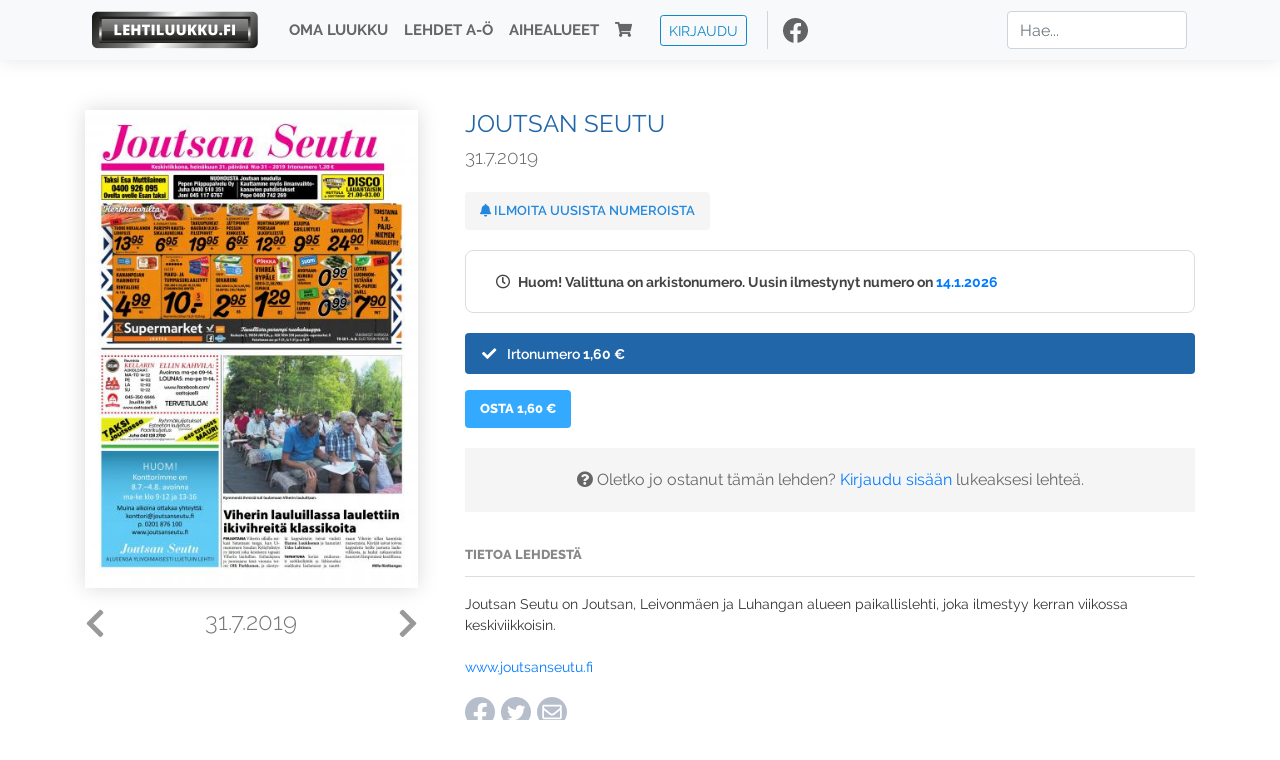

--- FILE ---
content_type: text/html; charset=UTF-8
request_url: https://www.lehtiluukku.fi/lehdet/joutsan_seutu/31.7.2019/219737.html
body_size: 21389
content:
<!DOCTYPE html>
<html lang="fi">
  <head>
    <meta charset="utf-8" />

    <script src="https://js.stripe.com/v3/"></script>

    <link rel="shortcut icon" href="/favicon.png" />
    <meta
      name="viewport"
      content="width=device-width, initial-scale=1, shrink-to-fit=no"
    />
    <meta name="theme-color" content="#fff" />
    <meta name="format-detection" content="telephone=no" />

    <meta name="description" content="Lue Joutsan Seutu netissä! Joutsan Seutu on Joutsan, Leivonmäen ja Luhangan alueen paikallislehti, joka ilmestyy kerran viikossa keskiviikkoisin.

www.joutsanseutu.fi
Avainsanat: digilehti, näköislehti, irtonumero, tilaus, Joutsan Seutu" />

    <meta property="og:title" content="Joutsan Seutu 31.7.2019 - Lehtiluukku.fi" />
    <meta property="og:description" content="Lue Joutsan Seutu netissä! Joutsan Seutu on Joutsan, Leivonmäen ja Luhangan alueen paikallislehti, joka ilmestyy kerran viikossa keskiviikkoisin.

www.joutsanseutu.fi
Avainsanat: digilehti, näköislehti, irtonumero, tilaus, Joutsan Seutu" />
        <meta property="og:image" content="https://covers.lehtiluukku.fi/some/cover/219737" />
         <meta property="og:url" content="https://www.lehtiluukku.fi/lehdet/joutsan_seutu/31.7.2019/219737.html?utm_source=lehtiluukku&utm_medium=share&utm_campaign=share" />
    
    <script>
      var ll_ts_layout =  null;
    </script>

    <link rel="stylesheet" href="/assets/fa/css/all.css" />
    <link href="/css/fonts.css" rel="stylesheet" type="text/css" />
    <link rel="stylesheet" href="/assets/bootstrap/css/bootstrap.min.css" />
    <script src="/assets/jquery/jquery-3.4.1.min.js"></script>

    <!-- <script src="https://cdnjs.cloudflare.com/ajax/libs/popper.js/1.14.7/umd/popper.min.js" integrity="sha384-UO2eT0CpHqdSJQ6hJty5KVphtPhzWj9WO1clHTMGa3JDZwrnQq4sF86dIHNDz0W1" crossorigin="anonymous"></script> -->
    <script
      src="https://cdnjs.cloudflare.com/ajax/libs/popper.js/1.16.1/umd/popper.min.js"
      integrity="sha512-ubuT8Z88WxezgSqf3RLuNi5lmjstiJcyezx34yIU2gAHonIi27Na7atqzUZCOoY4CExaoFumzOsFQ2Ch+I/HCw=="
      crossorigin="anonymous"
    ></script>

    <script src="/assets/bootstrap/js/bootstrap.min.js"></script>
    <script src="/js/jquery.bootstrap-autohidingnavbar.min.js"></script>
    <script src="/js/site.js?1010"></script>
    <script src="/js/jquery.unveil.js"></script>

    <link rel="stylesheet" href="/css/style.css?34" />

    <title>Joutsan Seutu 31.7.2019 - Lehtiluukku.fi</title>
    <link
      rel="stylesheet"
      href="/js/cookieconsent.css"
      media="print"
      onload="this.media='all'"
    />


<!-- Google tag (gtag.js) -->
<script async src="https://www.googletagmanager.com/gtag/js?id=G-7BEV4VF97D" type="text/plain" data-cookiecategory="analytics"></script>
<script>
  window.dataLayer = window.dataLayer || [];
  function gtag(){dataLayer.push(arguments);}
  gtag('js', new Date());

  gtag('config', 'G-7BEV4VF97D');
</script>



  </head>
  <body class="issue">
    <div class="site-wrapper">
           <div class="container-full navbar-container">

        <nav class="navbar fixed-top navbar-expand-md navbar-light bg-light">

          <div class='container'>

            <a class="navbar-brand" href="/"><img src='/img/logo_round.svg' alt='Lehtiluukku.fi' class='site-logo logo-compact'><img src='/img/top-logo-xl.png' alt='Lehtiluukku.fi' class='site-logo logo-full'></a>
            <button class="navbar-toggler" type="button" data-toggle="collapse" data-target="#navbarSupportedContent" aria-controls="navbarSupportedContent" aria-expanded="false" aria-label="Toggle navigation">
                <span class="navbar-toggler-icon"></span>
            </button>

            <div class="collapse navbar-collapse" id="navbarSupportedContent">
              <ul class="navbar-nav mr-auto">
                <li class="nav-item">
                  <a class="nav-link" href="/oma-luukku">Oma luukku</a>
                </li>
                <li class="nav-item">
                  <a class="nav-link" href="/lehdet">Lehdet A-Ö</a>
                </li>
                <li class="nav-item">
                  <a class="nav-link" href="/aihealueet">Aihealueet</a>
                </li>
                <li class="nav-item d-lg-none">
                  <a class="nav-link" href="/haku">Haku</a>
                </li>
                <li class="nav-item">
                  <a class="nav-link" href="/ostoskori"><span class='d-md-none'>Ostoskori &nbsp;</span><i class="fas fa-shopping-cart"></i><span class='cart-badge ll-badge' style='opacity: 0;'>0</span></a>
                </li>

                <li class="nav-item nav-item-button">
    <a href='/kirjaudu' class='btn btn-outline-primary btn-outline-ll btn-sm top-menu-login-button'>Kirjaudu</a>
</li>


                <li class='nav-item social'>
                  <a href='https://www.facebook.com/lehtiluukku.fi' target='_blank'><img src='/img/social_facebook_dark.svg'></a>
                </li>

              </ul>
              <form class="form-inline my-2 my-lg-0 d-none d-lg-block search-helper" data-title-id='202'>
                <input class="form-control mr-sm-2 search-input" type="search" placeholder="Hae..." aria-label="Haku">
                <div class="search-suggestions" style="display: none;">
                  <ul>
                  </ul>
                </div>
              </form>
            </div>

          </div>

        </nav>

    </div>

    <div class="navbar-spacer"></div>
       <div class='container single-issue'>      <div class="row">
        <div class="col-md-4">
          <div class='cover-area'>
            <a alt='Avaa lehti' href='/esikatselu/joutsan_seutu/31.7.2019/219737.html'>
              <div class='cover-container'>
                <img class='cover' src='https://covers.lehtiluukku.fi/ec/219/219737_big.jpg'>
                <div class='cover-shade'></div>
                <span style='opacity: 0;' class='btn btn-pri btn-ll uc cover-action-button'>Esikatselu</span>
              </div>
            </a>
            <div class='issue-number'>
              <a href='/lehdet/joutsan_seutu/7.8.2019/220321.html' class='issue-change issue-next'><i class="fas fa-chevron-left"></i></a>              <a href='/lehdet/joutsan_seutu/24.7.2019/219183.html' class='issue-change issue-prev'><i class="fas fa-chevron-right"></i></a>              <h1>31.7.2019</h1>
            </div>

          </div>
        </div>

        <div class='container section-divider d-md-none'></div>

        <div class="col-md-8 info-column">

          <h1 class='issue-title-name'>Joutsan Seutu</h1>
          <h2>31.7.2019</h2>

                    
                    <button class='btn btn-ll issue-action-button issue-main-action issue-notify-button ' data-title-id='202'>
            <span class='label-enable'><i class='fas fa-bell'></i> Ilmoita uusista numeroista</span>
            <span class='label-disable'><i class='fas fa-bell-slash'></i> Älä ilmoita uusista numeroista</span>
          </button>
          
          <div class='notice archived-issue-notice'><i class="icon far fa-clock"></i> Huom! Valittuna on arkistonumero. Uusin ilmestynyt numero on <a href='/lehdet/joutsan_seutu/14.1.2026/446077.html'>14.1.2026</a></div>

          <div class='purchase-options'>
            <ul class='purchase-products-options'><li  data-initial-choice="1" data-type='-1' data-type-arg='' data-button-label='Osta 1,60 €' ><div class='input'><i class='fas fa-check checked'></i><i class='far fa-circle unchecked'></i>&nbsp;</div>Irtonumero <span class='no-break'><span class='price'>1,60 &euro;</span></span></li></ul><div class='subscription-notice notice'><i class='icon info fas fa-info-circle'></i> Tilaus alkaa uusimmasta julkaistusta numerosta <a href='/lehdet/joutsan_seutu/14.1.2026/446077.html'>14.1.2026</a>.</div><button class='btn btn-ll issue-action-button subscribe-button' data-title-id='202' data-issue-id='219737'><span class='value'>Osta 1,60 €</span><span class='spinner-border spinner-border-sm' role='status'></span></button><div class='issue-subscriber-login faint-notice'><p><i class='fas fa-question-circle'></i> Oletko jo ostanut tämän lehden? <a href='/kirjaudu?r=%2Flehdet%2Fjoutsan_seutu%2F31.7.2019%2F219737.html' class=''>Kirjaudu sisään</a> lukeaksesi lehteä.</p></div>
          </div>


          <div class='tabs-container tabbed tabs-active info-widget'>
            <ul class='tabs'>
                            <li data-id='1'>Tietoa lehdestä</li>
            </ul>
                        <div class='tab-content tab-visible' data-id='1'>
              Joutsan Seutu on Joutsan, Leivonmäen ja Luhangan alueen paikallislehti, joka ilmestyy kerran viikossa keskiviikkoisin.<br><br><a href="http://www.joutsanseutu.fi/"target="_blank">www.joutsanseutu.fi</a>
            </div>
          </div>

          <div class='share-buttons'>
            <a href='https://www.facebook.com/sharer/sharer.php?u=https%3A%2F%2Fwww.lehtiluukku.fi%2Flehdet%2Fjoutsan_seutu%2F31.7.2019%2F219737.html%3Futm_source%3Dlehtiluukku%26utm_medium%3Dshare%26utm_campaign%3Dshare' target='_blank' onclick='return shareFB();'><img src='/img/social_facebook_dark.svg' style='width: 30px; height: 30px;'></a>
            <a href='https://www.twitter.com/share?url=https%3A%2F%2Fwww.lehtiluukku.fi%2Flehdet%2Fjoutsan_seutu%2F31.7.2019%2F219737.html%3Futm_source%3Dlehtiluukku%26utm_medium%3Dshare%26utm_campaign%3Dshare' target='_blank'><img src='/img/social_twitter.svg' style='width: 30px; height: 30px;'></a>
            <a href='mailto:?subject=&body=Lue%20Joutsan%20Seutu%2031.7.2019%20Lehtiluukkussa%3A%0Ahttps%3A%2F%2Fwww.lehtiluukku.fi%2Flehdet%2Fjoutsan_seutu%2F31.7.2019%2F219737.html'><img src='/img/social_mail.svg' style='width: 30px; height: 30px;'></a>
          </div>


          <div class='meta-data'>
            <h4>Julkaistu 31.7.2019</h4>
            <h4>Kustantaja: <a href="/kustantajat/joutsan-seutu-oy">Joutsan Seutu Oy</a></h4>
          </div>

        </div>
      </div>

<script>


function shareFB() {

    var url = 'https://www.facebook.com/sharer.php?display=popup&u=' + window.location.href;


url = 'https://www.facebook.com/sharer.php?display=popup&u=https%3A%2F%2Fwww.lehtiluukku.fi%2Flehdet%2Fjoutsan_seutu%2F31.7.2019%2F219737.html%3Futm_source%3Dlehtiluukku%26utm_medium%3Dshare%26utm_campaign%3Dshare';


    var options = 'toolbar=0,status=0,resizable=1,width=626,height=436';
    window.open(url,'sharer',options);

    return false;

}

function llActivateSubscriptionCode(title, code, callback) {

  var body = $('<div></div>');

  var captcha = $('.ll-s-captcha').val();

  $.getJSON('/ajax?h=activate_code', {title: title, code: code, captcha: captcha})
  .done(function(data) {

    if (callback) callback();

    if (data.ok) {
      if (data.reload) {
        location.reload();
      } else if (data.redirect) {
        location = data.redirect;
      }

    } else {
      body.html(data.error);
      llModalAlert('Ilmoitus', body);
    }

    grecaptcha && grecaptcha.reset();
    $('.ll-captcha-defer').removeClass('ll-captcha-defer-show');
    $('.g-recaptcha').show();

  })
  .fail(function() {
    console.log('fail');
    llModalAlert('Kiitos!', body);
  })


}

$(function() {

  var notifyButton = $('button.issue-notify-button');
  var titleId = notifyButton.attr('data-title-id');
  var titleName = $('.issue-title-name').text().replace(/[\u00A0-\u9999<>\&]/gim, function(i) {
    return '&#'+i.charCodeAt(0)+';';
  });;
  notifyButton.on('click', function() {
    if (notifyButton.hasClass('enabled')) {
      $.getJSON('/ajax?h=set_notification', {'title_id': titleId, 'enable': 0})
      .done(function() {
        notifyButton.removeClass('enabled');        
      });
    } else {
      $.getJSON('/ajax?h=set_notification', {'title_id': titleId, 'enable': 1})
      .done(function(data) {
        if (data.ok) {
          notifyButton.addClass('enabled');
          llModalAlert('Kiitos!', 'Saat jatkossa sähköpostilla ilmoituksen lehden <b>' + titleName + '</b> uuden numeron ilmestymisestä.');
        } else {
          llNeedsLogin();
        }
      });
    }
  });

  var showLink =  $('a.show-subscription-options');
  showLink.on('click', function(e) {
    $('.subscription-options-wrapper').fadeIn();
    showLink.hide();
    return false;
  })


});


</script>
</div><div class='section-divider'></div><div class='container title-archive clearfix'><h1 class='mini-header'>Arkistonumerot</h1><div class='archive-section  expanded' ><ul class='archive-list clearfix'><li><a title='Avaa lehti' href='/lehdet/joutsan_seutu/14.1.2026/446077.html'><div class='cover-container'>  <img class='cover lazy' data-src='https://covers.lehtiluukku.fi/ec/446/446077.jpg'></div></a><div class='issue-number'>14.1.2026</div></li><li><a title='Avaa lehti' href='/lehdet/joutsan_seutu/8.1.2026/445399.html'><div class='cover-container'>  <img class='cover lazy' data-src='https://covers.lehtiluukku.fi/ec/445/445399.jpg'></div></a><div class='issue-number'>8.1.2026</div></li></ul></div><div class='archive-section-toggle  expanded' data-section-id='2025'>2025 <i class='fas fa-angle-right arr-right'></i><i class='fas fa-angle-down arr-down'></i></div><div class='archive-section collapsible expanded' data-section-id='2025'><ul class='archive-list clearfix'><li><a title='Avaa lehti' href='/lehdet/joutsan_seutu/31.12.2025/444713.html'><div class='cover-container'>  <img class='cover lazy' data-src='https://covers.lehtiluukku.fi/ec/444/444713.jpg'></div></a><div class='issue-number'>31.12.2025</div></li><li><a title='Avaa lehti' href='/lehdet/joutsan_seutu/23.12.2025/444097.html'><div class='cover-container'>  <img class='cover lazy' data-src='https://covers.lehtiluukku.fi/ec/444/444097.jpg'></div></a><div class='issue-number'>23.12.2025</div></li><li><a title='Avaa lehti' href='/lehdet/joutsan_seutu/17.12.2025/443377.html'><div class='cover-container'>  <img class='cover lazy' data-src='https://covers.lehtiluukku.fi/ec/443/443377.jpg'></div></a><div class='issue-number'>17.12.2025</div></li><li><a title='Avaa lehti' href='/lehdet/joutsan_seutu/10.12.2025/442106.html'><div class='cover-container'>  <img class='cover lazy' data-src='https://covers.lehtiluukku.fi/ec/442/442106.jpg'></div></a><div class='issue-number'>10.12.2025</div></li><li><a title='Avaa lehti' href='/lehdet/joutsan_seutu/3.12.2025/441235.html'><div class='cover-container'>  <img class='cover lazy' data-src='https://covers.lehtiluukku.fi/ec/441/441235.jpg'></div></a><div class='issue-number'>3.12.2025</div></li><li><a title='Avaa lehti' href='/lehdet/joutsan_seutu/26.11.2025/440385.html'><div class='cover-container'>  <img class='cover lazy' data-src='https://covers.lehtiluukku.fi/ec/440/440385.jpg'></div></a><div class='issue-number'>26.11.2025</div></li><li><a title='Avaa lehti' href='/lehdet/joutsan_seutu/19.11.2025/439502.html'><div class='cover-container'>  <img class='cover lazy' data-src='https://covers.lehtiluukku.fi/ec/439/439502.jpg'></div></a><div class='issue-number'>19.11.2025</div></li><li><a title='Avaa lehti' href='/lehdet/joutsan_seutu/12.11.2025/438674.html'><div class='cover-container'>  <img class='cover lazy' data-src='https://covers.lehtiluukku.fi/ec/438/438674.jpg'></div></a><div class='issue-number'>12.11.2025</div></li><li><a title='Avaa lehti' href='/lehdet/joutsan_seutu/5.11.2025/437847.html'><div class='cover-container'>  <img class='cover lazy' data-src='https://covers.lehtiluukku.fi/ec/437/437847.jpg'></div></a><div class='issue-number'>5.11.2025</div></li><li><a title='Avaa lehti' href='/lehdet/joutsan_seutu/29.10.2025/437123.html'><div class='cover-container'>  <img class='cover lazy' data-src='https://covers.lehtiluukku.fi/ec/437/437123.jpg'></div></a><div class='issue-number'>29.10.2025</div></li><li><a title='Avaa lehti' href='/lehdet/joutsan_seutu/22.10.2025/436296.html'><div class='cover-container'>  <img class='cover lazy' data-src='https://covers.lehtiluukku.fi/ec/436/436296.jpg'></div></a><div class='issue-number'>22.10.2025</div></li><li><a title='Avaa lehti' href='/lehdet/joutsan_seutu/15.10.2025/435490.html'><div class='cover-container'>  <img class='cover lazy' data-src='https://covers.lehtiluukku.fi/ec/435/435490.jpg'></div></a><div class='issue-number'>15.10.2025</div></li><li><a title='Avaa lehti' href='/lehdet/joutsan_seutu/8.10.2025/434649.html'><div class='cover-container'>  <img class='cover lazy' data-src='https://covers.lehtiluukku.fi/ec/434/434649.jpg'></div></a><div class='issue-number'>8.10.2025</div></li><li><a title='Avaa lehti' href='/lehdet/joutsan_seutu/1.10.2025/433772.html'><div class='cover-container'>  <img class='cover lazy' data-src='https://covers.lehtiluukku.fi/ec/433/433772.jpg'></div></a><div class='issue-number'>1.10.2025</div></li><li><a title='Avaa lehti' href='/lehdet/joutsan_seutu/24.9.2025/432971.html'><div class='cover-container'>  <img class='cover lazy' data-src='https://covers.lehtiluukku.fi/ec/432/432971.jpg'></div></a><div class='issue-number'>24.9.2025</div></li><li><a title='Avaa lehti' href='/lehdet/joutsan_seutu/17.9.2025/432152.html'><div class='cover-container'>  <img class='cover lazy' data-src='https://covers.lehtiluukku.fi/ec/432/432152.jpg'></div></a><div class='issue-number'>17.9.2025</div></li><li><a title='Avaa lehti' href='/lehdet/joutsan_seutu/10.9.2025/431186.html'><div class='cover-container'>  <img class='cover lazy' data-src='https://covers.lehtiluukku.fi/ec/431/431186.jpg'></div></a><div class='issue-number'>10.9.2025</div></li><li><a title='Avaa lehti' href='/lehdet/joutsan_seutu/3.9.2025/430258.html'><div class='cover-container'>  <img class='cover lazy' data-src='https://covers.lehtiluukku.fi/ec/430/430258.jpg'></div></a><div class='issue-number'>3.9.2025</div></li><li><a title='Avaa lehti' href='/lehdet/joutsan_seutu/27.8.2025/429451.html'><div class='cover-container'>  <img class='cover lazy' data-src='https://covers.lehtiluukku.fi/ec/429/429451.jpg'></div></a><div class='issue-number'>27.8.2025</div></li><li><a title='Avaa lehti' href='/lehdet/joutsan_seutu/20.8.2025/428649.html'><div class='cover-container'>  <img class='cover lazy' data-src='https://covers.lehtiluukku.fi/ec/428/428649.jpg'></div></a><div class='issue-number'>20.8.2025</div></li><li><a title='Avaa lehti' href='/lehdet/joutsan_seutu/13.8.2025/427809.html'><div class='cover-container'>  <img class='cover lazy' data-src='https://covers.lehtiluukku.fi/ec/427/427809.jpg'></div></a><div class='issue-number'>13.8.2025</div></li><li><a title='Avaa lehti' href='/lehdet/joutsan_seutu/6.8.2025/427024.html'><div class='cover-container'>  <img class='cover lazy' data-src='https://covers.lehtiluukku.fi/ec/427/427024.jpg'></div></a><div class='issue-number'>6.8.2025</div></li><li><a title='Avaa lehti' href='/lehdet/joutsan_seutu/30.7.2025/426273.html'><div class='cover-container'>  <img class='cover lazy' data-src='https://covers.lehtiluukku.fi/ec/426/426273.jpg'></div></a><div class='issue-number'>30.7.2025</div></li><li><a title='Avaa lehti' href='/lehdet/joutsan_seutu/23.7.2025/425548.html'><div class='cover-container'>  <img class='cover lazy' data-src='https://covers.lehtiluukku.fi/ec/425/425548.jpg'></div></a><div class='issue-number'>23.7.2025</div></li><li><a title='Avaa lehti' href='/lehdet/joutsan_seutu/16.7.2025/424842.html'><div class='cover-container'>  <img class='cover lazy' data-src='https://covers.lehtiluukku.fi/ec/424/424842.jpg'></div></a><div class='issue-number'>16.7.2025</div></li><li><a title='Avaa lehti' href='/lehdet/joutsan_seutu/9.7.2025/424094.html'><div class='cover-container'>  <img class='cover lazy' data-src='https://covers.lehtiluukku.fi/ec/424/424094.jpg'></div></a><div class='issue-number'>9.7.2025</div></li><li><a title='Avaa lehti' href='/lehdet/joutsan_seutu/2.7.2025/423328.html'><div class='cover-container'>  <img class='cover lazy' data-src='https://covers.lehtiluukku.fi/ec/423/423328.jpg'></div></a><div class='issue-number'>2.7.2025</div></li><li><a title='Avaa lehti' href='/lehdet/joutsan_seutu/25.6.2025/422557.html'><div class='cover-container'>  <img class='cover lazy' data-src='https://covers.lehtiluukku.fi/ec/422/422557.jpg'></div></a><div class='issue-number'>25.6.2025</div></li><li><a title='Avaa lehti' href='/lehdet/joutsan_seutu/18.6.2025/421914.html'><div class='cover-container'>  <img class='cover lazy' data-src='https://covers.lehtiluukku.fi/ec/421/421914.jpg'></div></a><div class='issue-number'>18.6.2025</div></li><li><a title='Avaa lehti' href='/lehdet/joutsan_seutu/11.6.2025/421063.html'><div class='cover-container'>  <img class='cover lazy' data-src='https://covers.lehtiluukku.fi/ec/421/421063.jpg'></div></a><div class='issue-number'>11.6.2025</div></li><li><a title='Avaa lehti' href='/lehdet/joutsan_seutu/4.6.2025/420139.html'><div class='cover-container'>  <img class='cover lazy' data-src='https://covers.lehtiluukku.fi/ec/420/420139.jpg'></div></a><div class='issue-number'>4.6.2025</div></li><li><a title='Avaa lehti' href='/lehdet/joutsan_seutu/28.5.2025/419439.html'><div class='cover-container'>  <img class='cover lazy' data-src='https://covers.lehtiluukku.fi/ec/419/419439.jpg'></div></a><div class='issue-number'>28.5.2025</div></li><li><a title='Avaa lehti' href='/lehdet/joutsan_seutu/21.5.2025/418584.html'><div class='cover-container'>  <img class='cover lazy' data-src='https://covers.lehtiluukku.fi/ec/418/418584.jpg'></div></a><div class='issue-number'>21.5.2025</div></li><li><a title='Avaa lehti' href='/lehdet/joutsan_seutu/14.5.2025/417764.html'><div class='cover-container'>  <img class='cover lazy' data-src='https://covers.lehtiluukku.fi/ec/417/417764.jpg'></div></a><div class='issue-number'>14.5.2025</div></li><li><a title='Avaa lehti' href='/lehdet/joutsan_seutu/7.5.2025/416985.html'><div class='cover-container'>  <img class='cover lazy' data-src='https://covers.lehtiluukku.fi/ec/416/416985.jpg'></div></a><div class='issue-number'>7.5.2025</div></li><li><a title='Avaa lehti' href='/lehdet/joutsan_seutu/30.4.2025/416422.html'><div class='cover-container'>  <img class='cover lazy' data-src='https://covers.lehtiluukku.fi/ec/416/416422.jpg'></div></a><div class='issue-number'>30.4.2025</div></li><li><a title='Avaa lehti' href='/lehdet/joutsan_seutu/23.4.2025/415652.html'><div class='cover-container'>  <img class='cover lazy' data-src='https://covers.lehtiluukku.fi/ec/415/415652.jpg'></div></a><div class='issue-number'>23.4.2025</div></li><li><a title='Avaa lehti' href='/lehdet/joutsan_seutu/16.4.2025/415135.html'><div class='cover-container'>  <img class='cover lazy' data-src='https://covers.lehtiluukku.fi/ec/415/415135.jpg'></div></a><div class='issue-number'>16.4.2025</div></li><li><a title='Avaa lehti' href='/lehdet/joutsan_seutu/9.4.2025/414383.html'><div class='cover-container'>  <img class='cover lazy' data-src='https://covers.lehtiluukku.fi/ec/414/414383.jpg'></div></a><div class='issue-number'>9.4.2025</div></li><li><a title='Avaa lehti' href='/lehdet/joutsan_seutu/2.4.2025/413595.html'><div class='cover-container'>  <img class='cover lazy' data-src='https://covers.lehtiluukku.fi/ec/413/413595.jpg'></div></a><div class='issue-number'>2.4.2025</div></li><li><a title='Avaa lehti' href='/lehdet/joutsan_seutu/26.3.2025/412830.html'><div class='cover-container'>  <img class='cover lazy' data-src='https://covers.lehtiluukku.fi/ec/412/412830.jpg'></div></a><div class='issue-number'>26.3.2025</div></li><li><a title='Avaa lehti' href='/lehdet/joutsan_seutu/19.3.2025/412057.html'><div class='cover-container'>  <img class='cover lazy' data-src='https://covers.lehtiluukku.fi/ec/412/412057.jpg'></div></a><div class='issue-number'>19.3.2025</div></li><li><a title='Avaa lehti' href='/lehdet/joutsan_seutu/12.3.2025/411337.html'><div class='cover-container'>  <img class='cover lazy' data-src='https://covers.lehtiluukku.fi/ec/411/411337.jpg'></div></a><div class='issue-number'>12.3.2025</div></li><li><a title='Avaa lehti' href='/lehdet/joutsan_seutu/5.3.2025/410605.html'><div class='cover-container'>  <img class='cover lazy' data-src='https://covers.lehtiluukku.fi/ec/410/410605.jpg'></div></a><div class='issue-number'>5.3.2025</div></li><li><a title='Avaa lehti' href='/lehdet/joutsan_seutu/26.2.2025/409877.html'><div class='cover-container'>  <img class='cover lazy' data-src='https://covers.lehtiluukku.fi/ec/409/409877.jpg'></div></a><div class='issue-number'>26.2.2025</div></li><li><a title='Avaa lehti' href='/lehdet/joutsan_seutu/19.2.2025/409152.html'><div class='cover-container'>  <img class='cover lazy' data-src='https://covers.lehtiluukku.fi/ec/409/409152.jpg'></div></a><div class='issue-number'>19.2.2025</div></li><li><a title='Avaa lehti' href='/lehdet/joutsan_seutu/12.2.2025/405542.html'><div class='cover-container'>  <img class='cover lazy' data-src='https://covers.lehtiluukku.fi/ec/405/405542.jpg'></div></a><div class='issue-number'>12.2.2025</div></li><li><a title='Avaa lehti' href='/lehdet/joutsan_seutu/5.2.2025/404824.html'><div class='cover-container'>  <img class='cover lazy' data-src='https://covers.lehtiluukku.fi/ec/404/404824.jpg'></div></a><div class='issue-number'>5.2.2025</div></li><li><a title='Avaa lehti' href='/lehdet/joutsan_seutu/29.1.2025/404105.html'><div class='cover-container'>  <img class='cover lazy' data-src='https://covers.lehtiluukku.fi/ec/404/404105.jpg'></div></a><div class='issue-number'>29.1.2025</div></li><li><a title='Avaa lehti' href='/lehdet/joutsan_seutu/22.1.2025/403296.html'><div class='cover-container'>  <img class='cover lazy' data-src='https://covers.lehtiluukku.fi/ec/403/403296.jpg'></div></a><div class='issue-number'>22.1.2025</div></li><li><a title='Avaa lehti' href='/lehdet/joutsan_seutu/15.1.2025/402553.html'><div class='cover-container'>  <img class='cover lazy' data-src='https://covers.lehtiluukku.fi/ec/402/402553.jpg'></div></a><div class='issue-number'>15.1.2025</div></li><li><a title='Avaa lehti' href='/lehdet/joutsan_seutu/8.1.2025/401726.html'><div class='cover-container'>  <img class='cover lazy' data-src='https://covers.lehtiluukku.fi/ec/401/401726.jpg'></div></a><div class='issue-number'>8.1.2025</div></li><li><a title='Avaa lehti' href='/lehdet/joutsan_seutu/2.1.2025/401245.html'><div class='cover-container'>  <img class='cover lazy' data-src='https://covers.lehtiluukku.fi/ec/401/401245.jpg'></div></a><div class='issue-number'>2.1.2025</div></li></ul></div><div class='archive-section-toggle  expanded' data-section-id='2024'>2024 <i class='fas fa-angle-right arr-right'></i><i class='fas fa-angle-down arr-down'></i></div><div class='archive-section collapsible expanded' data-section-id='2024'><ul class='archive-list clearfix'><li><a title='Avaa lehti' href='/lehdet/joutsan_seutu/18.12.2024/400076.html'><div class='cover-container'>  <img class='cover lazy' data-src='https://covers.lehtiluukku.fi/ec/400/400076.jpg'></div></a><div class='issue-number'>18.12.2024</div></li><li><a title='Avaa lehti' href='/lehdet/joutsan_seutu/11.12.2024/399333.html'><div class='cover-container'>  <img class='cover lazy' data-src='https://covers.lehtiluukku.fi/ec/399/399333.jpg'></div></a><div class='issue-number'>11.12.2024</div></li><li><a title='Avaa lehti' href='/lehdet/joutsan_seutu/4.12.2024/398632.html'><div class='cover-container'>  <img class='cover lazy' data-src='https://covers.lehtiluukku.fi/ec/398/398632.jpg'></div></a><div class='issue-number'>4.12.2024</div></li><li><a title='Avaa lehti' href='/lehdet/joutsan_seutu/27.11.2024/397883.html'><div class='cover-container'>  <img class='cover lazy' data-src='https://covers.lehtiluukku.fi/ec/397/397883.jpg'></div></a><div class='issue-number'>27.11.2024</div></li><li><a title='Avaa lehti' href='/lehdet/joutsan_seutu/20.11.2024/397086.html'><div class='cover-container'>  <img class='cover lazy' data-src='https://covers.lehtiluukku.fi/ec/397/397086.jpg'></div></a><div class='issue-number'>20.11.2024</div></li><li><a title='Avaa lehti' href='/lehdet/joutsan_seutu/13.11.2024/396326.html'><div class='cover-container'>  <img class='cover lazy' data-src='https://covers.lehtiluukku.fi/ec/396/396326.jpg'></div></a><div class='issue-number'>13.11.2024</div></li><li><a title='Avaa lehti' href='/lehdet/joutsan_seutu/6.11.2024/395580.html'><div class='cover-container'>  <img class='cover lazy' data-src='https://covers.lehtiluukku.fi/ec/395/395580.jpg'></div></a><div class='issue-number'>6.11.2024</div></li><li><a title='Avaa lehti' href='/lehdet/joutsan_seutu/30.10.2024/394855.html'><div class='cover-container'>  <img class='cover lazy' data-src='https://covers.lehtiluukku.fi/ec/394/394855.jpg'></div></a><div class='issue-number'>30.10.2024</div></li><li><a title='Avaa lehti' href='/lehdet/joutsan_seutu/23.10.2024/394115.html'><div class='cover-container'>  <img class='cover lazy' data-src='https://covers.lehtiluukku.fi/ec/394/394115.jpg'></div></a><div class='issue-number'>23.10.2024</div></li><li><a title='Avaa lehti' href='/lehdet/joutsan_seutu/16.10.2024/393367.html'><div class='cover-container'>  <img class='cover lazy' data-src='https://covers.lehtiluukku.fi/ec/393/393367.jpg'></div></a><div class='issue-number'>16.10.2024</div></li><li><a title='Avaa lehti' href='/lehdet/joutsan_seutu/9.10.2024/392640.html'><div class='cover-container'>  <img class='cover lazy' data-src='https://covers.lehtiluukku.fi/ec/392/392640.jpg'></div></a><div class='issue-number'>9.10.2024</div></li><li><a title='Avaa lehti' href='/lehdet/joutsan_seutu/2.10.2024/391856.html'><div class='cover-container'>  <img class='cover lazy' data-src='https://covers.lehtiluukku.fi/ec/391/391856.jpg'></div></a><div class='issue-number'>2.10.2024</div></li><li><a title='Avaa lehti' href='/lehdet/joutsan_seutu/25.9.2024/391098.html'><div class='cover-container'>  <img class='cover lazy' data-src='https://covers.lehtiluukku.fi/ec/391/391098.jpg'></div></a><div class='issue-number'>25.9.2024</div></li><li><a title='Avaa lehti' href='/lehdet/joutsan_seutu/18.9.2024/390327.html'><div class='cover-container'>  <img class='cover lazy' data-src='https://covers.lehtiluukku.fi/ec/390/390327.jpg'></div></a><div class='issue-number'>18.9.2024</div></li><li><a title='Avaa lehti' href='/lehdet/joutsan_seutu/11.9.2024/389596.html'><div class='cover-container'>  <img class='cover lazy' data-src='https://covers.lehtiluukku.fi/ec/389/389596.jpg'></div></a><div class='issue-number'>11.9.2024</div></li><li><a title='Avaa lehti' href='/lehdet/joutsan_seutu/4.9.2024/388840.html'><div class='cover-container'>  <img class='cover lazy' data-src='https://covers.lehtiluukku.fi/ec/388/388840.jpg'></div></a><div class='issue-number'>4.9.2024</div></li><li><a title='Avaa lehti' href='/lehdet/joutsan_seutu/28.8.2024/388093.html'><div class='cover-container'>  <img class='cover lazy' data-src='https://covers.lehtiluukku.fi/ec/388/388093.jpg'></div></a><div class='issue-number'>28.8.2024</div></li><li><a title='Avaa lehti' href='/lehdet/joutsan_seutu/21.8.2024/387357.html'><div class='cover-container'>  <img class='cover lazy' data-src='https://covers.lehtiluukku.fi/ec/387/387357.jpg'></div></a><div class='issue-number'>21.8.2024</div></li><li><a title='Avaa lehti' href='/lehdet/joutsan_seutu/14.8.2024/386619.html'><div class='cover-container'>  <img class='cover lazy' data-src='https://covers.lehtiluukku.fi/ec/386/386619.jpg'></div></a><div class='issue-number'>14.8.2024</div></li><li><a title='Avaa lehti' href='/lehdet/joutsan_seutu/7.8.2024/385896.html'><div class='cover-container'>  <img class='cover lazy' data-src='https://covers.lehtiluukku.fi/ec/385/385896.jpg'></div></a><div class='issue-number'>7.8.2024</div></li><li><a title='Avaa lehti' href='/lehdet/joutsan_seutu/31.7.2024/385206.html'><div class='cover-container'>  <img class='cover lazy' data-src='https://covers.lehtiluukku.fi/ec/385/385206.jpg'></div></a><div class='issue-number'>31.7.2024</div></li><li><a title='Avaa lehti' href='/lehdet/joutsan_seutu/24.7.2024/384543.html'><div class='cover-container'>  <img class='cover lazy' data-src='https://covers.lehtiluukku.fi/ec/384/384543.jpg'></div></a><div class='issue-number'>24.7.2024</div></li><li><a title='Avaa lehti' href='/lehdet/joutsan_seutu/17.7.2024/383884.html'><div class='cover-container'>  <img class='cover lazy' data-src='https://covers.lehtiluukku.fi/ec/383/383884.jpg'></div></a><div class='issue-number'>17.7.2024</div></li><li><a title='Avaa lehti' href='/lehdet/joutsan_seutu/10.7.2024/383205.html'><div class='cover-container'>  <img class='cover lazy' data-src='https://covers.lehtiluukku.fi/ec/383/383205.jpg'></div></a><div class='issue-number'>10.7.2024</div></li><li><a title='Avaa lehti' href='/lehdet/joutsan_seutu/3.7.2024/382517.html'><div class='cover-container'>  <img class='cover lazy' data-src='https://covers.lehtiluukku.fi/ec/382/382517.jpg'></div></a><div class='issue-number'>3.7.2024</div></li><li><a title='Avaa lehti' href='/lehdet/joutsan_seutu/26.6.2024/381807.html'><div class='cover-container'>  <img class='cover lazy' data-src='https://covers.lehtiluukku.fi/ec/381/381807.jpg'></div></a><div class='issue-number'>26.6.2024</div></li><li><a title='Avaa lehti' href='/lehdet/joutsan_seutu/19.6.2024/381189.html'><div class='cover-container'>  <img class='cover lazy' data-src='https://covers.lehtiluukku.fi/ec/381/381189.jpg'></div></a><div class='issue-number'>19.6.2024</div></li><li><a title='Avaa lehti' href='/lehdet/joutsan_seutu/12.6.2024/380452.html'><div class='cover-container'>  <img class='cover lazy' data-src='https://covers.lehtiluukku.fi/ec/380/380452.jpg'></div></a><div class='issue-number'>12.6.2024</div></li><li><a title='Avaa lehti' href='/lehdet/joutsan_seutu/5.6.2024/379725.html'><div class='cover-container'>  <img class='cover lazy' data-src='https://covers.lehtiluukku.fi/ec/379/379725.jpg'></div></a><div class='issue-number'>5.6.2024</div></li><li><a title='Avaa lehti' href='/lehdet/joutsan_seutu/29.5.2024/378951.html'><div class='cover-container'>  <img class='cover lazy' data-src='https://covers.lehtiluukku.fi/ec/378/378951.jpg'></div></a><div class='issue-number'>29.5.2024</div></li><li><a title='Avaa lehti' href='/lehdet/joutsan_seutu/22.5.2024/378136.html'><div class='cover-container'>  <img class='cover lazy' data-src='https://covers.lehtiluukku.fi/ec/378/378136.jpg'></div></a><div class='issue-number'>22.5.2024</div></li><li><a title='Avaa lehti' href='/lehdet/joutsan_seutu/15.5.2024/377346.html'><div class='cover-container'>  <img class='cover lazy' data-src='https://covers.lehtiluukku.fi/ec/377/377346.jpg'></div></a><div class='issue-number'>15.5.2024</div></li><li><a title='Avaa lehti' href='/lehdet/joutsan_seutu/8.5.2024/376710.html'><div class='cover-container'>  <img class='cover lazy' data-src='https://covers.lehtiluukku.fi/ec/376/376710.jpg'></div></a><div class='issue-number'>8.5.2024</div></li><li><a title='Avaa lehti' href='/lehdet/joutsan_seutu/2.5.2024/376113.html'><div class='cover-container'>  <img class='cover lazy' data-src='https://covers.lehtiluukku.fi/ec/376/376113.jpg'></div></a><div class='issue-number'>2.5.2024</div></li><li><a title='Avaa lehti' href='/lehdet/joutsan_seutu/24.4.2024/375293.html'><div class='cover-container'>  <img class='cover lazy' data-src='https://covers.lehtiluukku.fi/ec/375/375293.jpg'></div></a><div class='issue-number'>24.4.2024</div></li><li><a title='Avaa lehti' href='/lehdet/joutsan_seutu/17.4.2024/374396.html'><div class='cover-container'>  <img class='cover lazy' data-src='https://covers.lehtiluukku.fi/ec/374/374396.jpg'></div></a><div class='issue-number'>17.4.2024</div></li><li><a title='Avaa lehti' href='/lehdet/joutsan_seutu/10.4.2024/373769.html'><div class='cover-container'>  <img class='cover lazy' data-src='https://covers.lehtiluukku.fi/ec/373/373769.jpg'></div></a><div class='issue-number'>10.4.2024</div></li><li><a title='Avaa lehti' href='/lehdet/joutsan_seutu/3.4.2024/373147.html'><div class='cover-container'>  <img class='cover lazy' data-src='https://covers.lehtiluukku.fi/ec/373/373147.jpg'></div></a><div class='issue-number'>3.4.2024</div></li><li><a title='Avaa lehti' href='/lehdet/joutsan_seutu/27.3.2024/372617.html'><div class='cover-container'>  <img class='cover lazy' data-src='https://covers.lehtiluukku.fi/ec/372/372617.jpg'></div></a><div class='issue-number'>27.3.2024</div></li><li><a title='Avaa lehti' href='/lehdet/joutsan_seutu/20.3.2024/371999.html'><div class='cover-container'>  <img class='cover lazy' data-src='https://covers.lehtiluukku.fi/ec/371/371999.jpg'></div></a><div class='issue-number'>20.3.2024</div></li><li><a title='Avaa lehti' href='/lehdet/joutsan_seutu/13.3.2024/371387.html'><div class='cover-container'>  <img class='cover lazy' data-src='https://covers.lehtiluukku.fi/ec/371/371387.jpg'></div></a><div class='issue-number'>13.3.2024</div></li><li><a title='Avaa lehti' href='/lehdet/joutsan_seutu/6.3.2024/370764.html'><div class='cover-container'>  <img class='cover lazy' data-src='https://covers.lehtiluukku.fi/ec/370/370764.jpg'></div></a><div class='issue-number'>6.3.2024</div></li><li><a title='Avaa lehti' href='/lehdet/joutsan_seutu/28.2.2024/370139.html'><div class='cover-container'>  <img class='cover lazy' data-src='https://covers.lehtiluukku.fi/ec/370/370139.jpg'></div></a><div class='issue-number'>28.2.2024</div></li><li><a title='Avaa lehti' href='/lehdet/joutsan_seutu/21.2.2024/369528.html'><div class='cover-container'>  <img class='cover lazy' data-src='https://covers.lehtiluukku.fi/ec/369/369528.jpg'></div></a><div class='issue-number'>21.2.2024</div></li><li><a title='Avaa lehti' href='/lehdet/joutsan_seutu/14.2.2024/368919.html'><div class='cover-container'>  <img class='cover lazy' data-src='https://covers.lehtiluukku.fi/ec/368/368919.jpg'></div></a><div class='issue-number'>14.2.2024</div></li><li><a title='Avaa lehti' href='/lehdet/joutsan_seutu/7.2.2024/368285.html'><div class='cover-container'>  <img class='cover lazy' data-src='https://covers.lehtiluukku.fi/ec/368/368285.jpg'></div></a><div class='issue-number'>7.2.2024</div></li><li><a title='Avaa lehti' href='/lehdet/joutsan_seutu/31.1.2024/367654.html'><div class='cover-container'>  <img class='cover lazy' data-src='https://covers.lehtiluukku.fi/ec/367/367654.jpg'></div></a><div class='issue-number'>31.1.2024</div></li><li><a title='Avaa lehti' href='/lehdet/joutsan_seutu/24.1.2024/367040.html'><div class='cover-container'>  <img class='cover lazy' data-src='https://covers.lehtiluukku.fi/ec/367/367040.jpg'></div></a><div class='issue-number'>24.1.2024</div></li><li><a title='Avaa lehti' href='/lehdet/joutsan_seutu/17.1.2024/366434.html'><div class='cover-container'>  <img class='cover lazy' data-src='https://covers.lehtiluukku.fi/ec/366/366434.jpg'></div></a><div class='issue-number'>17.1.2024</div></li><li><a title='Avaa lehti' href='/lehdet/joutsan_seutu/10.1.2024/365728.html'><div class='cover-container'>  <img class='cover lazy' data-src='https://covers.lehtiluukku.fi/ec/365/365728.jpg'></div></a><div class='issue-number'>10.1.2024</div></li><li><a title='Avaa lehti' href='/lehdet/joutsan_seutu/3.1.2024/365142.html'><div class='cover-container'>  <img class='cover lazy' data-src='https://covers.lehtiluukku.fi/ec/365/365142.jpg'></div></a><div class='issue-number'>3.1.2024</div></li></ul></div><div class='archive-section-toggle  expanded' data-section-id='2023'>2023 <i class='fas fa-angle-right arr-right'></i><i class='fas fa-angle-down arr-down'></i></div><div class='archive-section collapsible expanded' data-section-id='2023'><ul class='archive-list clearfix'><li><a title='Avaa lehti' href='/lehdet/joutsan_seutu/27.12.2023/364682.html'><div class='cover-container'>  <img class='cover lazy' data-src='https://covers.lehtiluukku.fi/ec/364/364682.jpg'></div></a><div class='issue-number'>27.12.2023</div></li><li><a title='Avaa lehti' href='/lehdet/joutsan_seutu/20.12.2023/364209.html'><div class='cover-container'>  <img class='cover lazy' data-src='https://covers.lehtiluukku.fi/ec/364/364209.jpg'></div></a><div class='issue-number'>20.12.2023</div></li><li><a title='Avaa lehti' href='/lehdet/joutsan_seutu/13.12.2023/363555.html'><div class='cover-container'>  <img class='cover lazy' data-src='https://covers.lehtiluukku.fi/ec/363/363555.jpg'></div></a><div class='issue-number'>13.12.2023</div></li><li><a title='Avaa lehti' href='/lehdet/joutsan_seutu/7.12.2023/363040.html'><div class='cover-container'>  <img class='cover lazy' data-src='https://covers.lehtiluukku.fi/ec/363/363040.jpg'></div></a><div class='issue-number'>7.12.2023</div></li><li><a title='Avaa lehti' href='/lehdet/joutsan_seutu/29.11.2023/362286.html'><div class='cover-container'>  <img class='cover lazy' data-src='https://covers.lehtiluukku.fi/ec/362/362286.jpg'></div></a><div class='issue-number'>29.11.2023</div></li><li><a title='Avaa lehti' href='/lehdet/joutsan_seutu/22.11.2023/361632.html'><div class='cover-container'>  <img class='cover lazy' data-src='https://covers.lehtiluukku.fi/ec/361/361632.jpg'></div></a><div class='issue-number'>22.11.2023</div></li><li><a title='Avaa lehti' href='/lehdet/joutsan_seutu/15.11.2023/360938.html'><div class='cover-container'>  <img class='cover lazy' data-src='https://covers.lehtiluukku.fi/ec/360/360938.jpg'></div></a><div class='issue-number'>15.11.2023</div></li><li><a title='Avaa lehti' href='/lehdet/joutsan_seutu/8.11.2023/360273.html'><div class='cover-container'>  <img class='cover lazy' data-src='https://covers.lehtiluukku.fi/ec/360/360273.jpg'></div></a><div class='issue-number'>8.11.2023</div></li><li><a title='Avaa lehti' href='/lehdet/joutsan_seutu/1.11.2023/359646.html'><div class='cover-container'>  <img class='cover lazy' data-src='https://covers.lehtiluukku.fi/ec/359/359646.jpg'></div></a><div class='issue-number'>1.11.2023</div></li><li><a title='Avaa lehti' href='/lehdet/joutsan_seutu/25.10.2023/358972.html'><div class='cover-container'>  <img class='cover lazy' data-src='https://covers.lehtiluukku.fi/ec/358/358972.jpg'></div></a><div class='issue-number'>25.10.2023</div></li><li><a title='Avaa lehti' href='/lehdet/joutsan_seutu/18.10.2023/358319.html'><div class='cover-container'>  <img class='cover lazy' data-src='https://covers.lehtiluukku.fi/ec/358/358319.jpg'></div></a><div class='issue-number'>18.10.2023</div></li><li><a title='Avaa lehti' href='/lehdet/joutsan_seutu/11.10.2023/357692.html'><div class='cover-container'>  <img class='cover lazy' data-src='https://covers.lehtiluukku.fi/ec/357/357692.jpg'></div></a><div class='issue-number'>11.10.2023</div></li><li><a title='Avaa lehti' href='/lehdet/joutsan_seutu/4.10.2023/357039.html'><div class='cover-container'>  <img class='cover lazy' data-src='https://covers.lehtiluukku.fi/ec/357/357039.jpg'></div></a><div class='issue-number'>4.10.2023</div></li><li><a title='Avaa lehti' href='/lehdet/joutsan_seutu/27.9.2023/355646.html'><div class='cover-container'>  <img class='cover lazy' data-src='https://covers.lehtiluukku.fi/ec/355/355646.jpg'></div></a><div class='issue-number'>27.9.2023</div></li><li><a title='Avaa lehti' href='/lehdet/joutsan_seutu/20.9.2023/354889.html'><div class='cover-container'>  <img class='cover lazy' data-src='https://covers.lehtiluukku.fi/ec/354/354889.jpg'></div></a><div class='issue-number'>20.9.2023</div></li><li><a title='Avaa lehti' href='/lehdet/joutsan_seutu/13.9.2023/354254.html'><div class='cover-container'>  <img class='cover lazy' data-src='https://covers.lehtiluukku.fi/ec/354/354254.jpg'></div></a><div class='issue-number'>13.9.2023</div></li><li><a title='Avaa lehti' href='/lehdet/joutsan_seutu/6.9.2023/353607.html'><div class='cover-container'>  <img class='cover lazy' data-src='https://covers.lehtiluukku.fi/ec/353/353607.jpg'></div></a><div class='issue-number'>6.9.2023</div></li><li><a title='Avaa lehti' href='/lehdet/joutsan_seutu/30.8.2023/352907.html'><div class='cover-container'>  <img class='cover lazy' data-src='https://covers.lehtiluukku.fi/ec/352/352907.jpg'></div></a><div class='issue-number'>30.8.2023</div></li><li><a title='Avaa lehti' href='/lehdet/joutsan_seutu/23.8.2023/352270.html'><div class='cover-container'>  <img class='cover lazy' data-src='https://covers.lehtiluukku.fi/ec/352/352270.jpg'></div></a><div class='issue-number'>23.8.2023</div></li><li><a title='Avaa lehti' href='/lehdet/joutsan_seutu/16.8.2023/351519.html'><div class='cover-container'>  <img class='cover lazy' data-src='https://covers.lehtiluukku.fi/ec/351/351519.jpg'></div></a><div class='issue-number'>16.8.2023</div></li><li><a title='Avaa lehti' href='/lehdet/joutsan_seutu/9.8.2023/350885.html'><div class='cover-container'>  <img class='cover lazy' data-src='https://covers.lehtiluukku.fi/ec/350/350885.jpg'></div></a><div class='issue-number'>9.8.2023</div></li><li><a title='Avaa lehti' href='/lehdet/joutsan_seutu/2.8.2023/350267.html'><div class='cover-container'>  <img class='cover lazy' data-src='https://covers.lehtiluukku.fi/ec/350/350267.jpg'></div></a><div class='issue-number'>2.8.2023</div></li><li><a title='Avaa lehti' href='/lehdet/joutsan_seutu/26.7.2023/349705.html'><div class='cover-container'>  <img class='cover lazy' data-src='https://covers.lehtiluukku.fi/ec/349/349705.jpg'></div></a><div class='issue-number'>26.7.2023</div></li><li><a title='Avaa lehti' href='/lehdet/joutsan_seutu/19.7.2023/349132.html'><div class='cover-container'>  <img class='cover lazy' data-src='https://covers.lehtiluukku.fi/ec/349/349132.jpg'></div></a><div class='issue-number'>19.7.2023</div></li><li><a title='Avaa lehti' href='/lehdet/joutsan_seutu/12.7.2023/348556.html'><div class='cover-container'>  <img class='cover lazy' data-src='https://covers.lehtiluukku.fi/ec/348/348556.jpg'></div></a><div class='issue-number'>12.7.2023</div></li><li><a title='Avaa lehti' href='/lehdet/joutsan_seutu/5.7.2023/347972.html'><div class='cover-container'>  <img class='cover lazy' data-src='https://covers.lehtiluukku.fi/ec/347/347972.jpg'></div></a><div class='issue-number'>5.7.2023</div></li><li><a title='Avaa lehti' href='/lehdet/joutsan_seutu/28.6.2023/347398.html'><div class='cover-container'>  <img class='cover lazy' data-src='https://covers.lehtiluukku.fi/ec/347/347398.jpg'></div></a><div class='issue-number'>28.6.2023</div></li><li><a title='Avaa lehti' href='/lehdet/joutsan_seutu/21.6.2023/346855.html'><div class='cover-container'>  <img class='cover lazy' data-src='https://covers.lehtiluukku.fi/ec/346/346855.jpg'></div></a><div class='issue-number'>21.6.2023</div></li><li><a title='Avaa lehti' href='/lehdet/joutsan_seutu/14.6.2023/346223.html'><div class='cover-container'>  <img class='cover lazy' data-src='https://covers.lehtiluukku.fi/ec/346/346223.jpg'></div></a><div class='issue-number'>14.6.2023</div></li><li><a title='Avaa lehti' href='/lehdet/joutsan_seutu/7.6.2023/345545.html'><div class='cover-container'>  <img class='cover lazy' data-src='https://covers.lehtiluukku.fi/ec/345/345545.jpg'></div></a><div class='issue-number'>7.6.2023</div></li><li><a title='Avaa lehti' href='/lehdet/joutsan_seutu/31.5.2023/344886.html'><div class='cover-container'>  <img class='cover lazy' data-src='https://covers.lehtiluukku.fi/ec/344/344886.jpg'></div></a><div class='issue-number'>31.5.2023</div></li><li><a title='Avaa lehti' href='/lehdet/joutsan_seutu/24.5.2023/344253.html'><div class='cover-container'>  <img class='cover lazy' data-src='https://covers.lehtiluukku.fi/ec/344/344253.jpg'></div></a><div class='issue-number'>24.5.2023</div></li><li><a title='Avaa lehti' href='/lehdet/joutsan_seutu/17.5.2023/343694.html'><div class='cover-container'>  <img class='cover lazy' data-src='https://covers.lehtiluukku.fi/ec/343/343694.jpg'></div></a><div class='issue-number'>17.5.2023</div></li><li><a title='Avaa lehti' href='/lehdet/joutsan_seutu/10.5.2023/343033.html'><div class='cover-container'>  <img class='cover lazy' data-src='https://covers.lehtiluukku.fi/ec/343/343033.jpg'></div></a><div class='issue-number'>10.5.2023</div></li><li><a title='Avaa lehti' href='/lehdet/joutsan_seutu/3.5.2023/342376.html'><div class='cover-container'>  <img class='cover lazy' data-src='https://covers.lehtiluukku.fi/ec/342/342376.jpg'></div></a><div class='issue-number'>3.5.2023</div></li><li><a title='Avaa lehti' href='/lehdet/joutsan_seutu/26.4.2023/341806.html'><div class='cover-container'>  <img class='cover lazy' data-src='https://covers.lehtiluukku.fi/ec/341/341806.jpg'></div></a><div class='issue-number'>26.4.2023</div></li><li><a title='Avaa lehti' href='/lehdet/joutsan_seutu/19.4.2023/341139.html'><div class='cover-container'>  <img class='cover lazy' data-src='https://covers.lehtiluukku.fi/ec/341/341139.jpg'></div></a><div class='issue-number'>19.4.2023</div></li><li><a title='Avaa lehti' href='/lehdet/joutsan_seutu/12.4.2023/340485.html'><div class='cover-container'>  <img class='cover lazy' data-src='https://covers.lehtiluukku.fi/ec/340/340485.jpg'></div></a><div class='issue-number'>12.4.2023</div></li><li><a title='Avaa lehti' href='/lehdet/joutsan_seutu/5.4.2023/339962.html'><div class='cover-container'>  <img class='cover lazy' data-src='https://covers.lehtiluukku.fi/ec/339/339962.jpg'></div></a><div class='issue-number'>5.4.2023</div></li><li><a title='Avaa lehti' href='/lehdet/joutsan_seutu/29.3.2023/339349.html'><div class='cover-container'>  <img class='cover lazy' data-src='https://covers.lehtiluukku.fi/ec/339/339349.jpg'></div></a><div class='issue-number'>29.3.2023</div></li><li><a title='Avaa lehti' href='/lehdet/joutsan_seutu/22.3.2023/338250.html'><div class='cover-container'>  <img class='cover lazy' data-src='https://covers.lehtiluukku.fi/ec/338/338250.jpg'></div></a><div class='issue-number'>22.3.2023</div></li><li><a title='Avaa lehti' href='/lehdet/joutsan_seutu/15.3.2023/337573.html'><div class='cover-container'>  <img class='cover lazy' data-src='https://covers.lehtiluukku.fi/ec/337/337573.jpg'></div></a><div class='issue-number'>15.3.2023</div></li><li><a title='Avaa lehti' href='/lehdet/joutsan_seutu/14.3.2023/337562.html'><div class='cover-container'>  <img class='cover lazy' data-src='https://covers.lehtiluukku.fi/ec/337/337562.jpg'></div></a><div class='issue-number'>14.3.2023</div></li><li><a title='Avaa lehti' href='/lehdet/joutsan_seutu/8.3.2023/336928.html'><div class='cover-container'>  <img class='cover lazy' data-src='https://covers.lehtiluukku.fi/ec/336/336928.jpg'></div></a><div class='issue-number'>8.3.2023</div></li><li><a title='Avaa lehti' href='/lehdet/joutsan_seutu/1.3.2023/336306.html'><div class='cover-container'>  <img class='cover lazy' data-src='https://covers.lehtiluukku.fi/ec/336/336306.jpg'></div></a><div class='issue-number'>1.3.2023</div></li><li><a title='Avaa lehti' href='/lehdet/joutsan_seutu/22.2.2023/335695.html'><div class='cover-container'>  <img class='cover lazy' data-src='https://covers.lehtiluukku.fi/ec/335/335695.jpg'></div></a><div class='issue-number'>22.2.2023</div></li><li><a title='Avaa lehti' href='/lehdet/joutsan_seutu/15.2.2023/335070.html'><div class='cover-container'>  <img class='cover lazy' data-src='https://covers.lehtiluukku.fi/ec/335/335070.jpg'></div></a><div class='issue-number'>15.2.2023</div></li><li><a title='Avaa lehti' href='/lehdet/joutsan_seutu/8.2.2023/334224.html'><div class='cover-container'>  <img class='cover lazy' data-src='https://covers.lehtiluukku.fi/ec/334/334224.jpg'></div></a><div class='issue-number'>8.2.2023</div></li><li><a title='Avaa lehti' href='/lehdet/joutsan_seutu/1.2.2023/333605.html'><div class='cover-container'>  <img class='cover lazy' data-src='https://covers.lehtiluukku.fi/ec/333/333605.jpg'></div></a><div class='issue-number'>1.2.2023</div></li><li><a title='Avaa lehti' href='/lehdet/joutsan_seutu/25.1.2023/332991.html'><div class='cover-container'>  <img class='cover lazy' data-src='https://covers.lehtiluukku.fi/ec/332/332991.jpg'></div></a><div class='issue-number'>25.1.2023</div></li><li><a title='Avaa lehti' href='/lehdet/joutsan_seutu/18.1.2023/332385.html'><div class='cover-container'>  <img class='cover lazy' data-src='https://covers.lehtiluukku.fi/ec/332/332385.jpg'></div></a><div class='issue-number'>18.1.2023</div></li><li><a title='Avaa lehti' href='/lehdet/joutsan_seutu/11.1.2023/331627.html'><div class='cover-container'>  <img class='cover lazy' data-src='https://covers.lehtiluukku.fi/ec/331/331627.jpg'></div></a><div class='issue-number'>11.1.2023</div></li><li><a title='Avaa lehti' href='/lehdet/joutsan_seutu/4.1.2023/330852.html'><div class='cover-container'>  <img class='cover lazy' data-src='https://covers.lehtiluukku.fi/ec/330/330852.jpg'></div></a><div class='issue-number'>4.1.2023</div></li></ul></div><div class='archive-section-toggle  expanded' data-section-id='2022'>2022 <i class='fas fa-angle-right arr-right'></i><i class='fas fa-angle-down arr-down'></i></div><div class='archive-section collapsible expanded' data-section-id='2022'><ul class='archive-list clearfix'><li><a title='Avaa lehti' href='/lehdet/joutsan_seutu/28.12.2022/330328.html'><div class='cover-container'>  <img class='cover lazy' data-src='https://covers.lehtiluukku.fi/ec/330/330328.jpg'></div></a><div class='issue-number'>28.12.2022</div></li><li><a title='Avaa lehti' href='/lehdet/joutsan_seutu/21.12.2022/329843.html'><div class='cover-container'>  <img class='cover lazy' data-src='https://covers.lehtiluukku.fi/ec/329/329843.jpg'></div></a><div class='issue-number'>21.12.2022</div></li><li><a title='Avaa lehti' href='/lehdet/joutsan_seutu/14.12.2022/329230.html'><div class='cover-container'>  <img class='cover lazy' data-src='https://covers.lehtiluukku.fi/ec/329/329230.jpg'></div></a><div class='issue-number'>14.12.2022</div></li><li><a title='Avaa lehti' href='/lehdet/joutsan_seutu/8.12.2022/328732.html'><div class='cover-container'>  <img class='cover lazy' data-src='https://covers.lehtiluukku.fi/ec/328/328732.jpg'></div></a><div class='issue-number'>8.12.2022</div></li><li><a title='Avaa lehti' href='/lehdet/joutsan_seutu/30.11.2022/327930.html'><div class='cover-container'>  <img class='cover lazy' data-src='https://covers.lehtiluukku.fi/ec/327/327930.jpg'></div></a><div class='issue-number'>30.11.2022</div></li><li><a title='Avaa lehti' href='/lehdet/joutsan_seutu/23.11.2022/327217.html'><div class='cover-container'>  <img class='cover lazy' data-src='https://covers.lehtiluukku.fi/ec/327/327217.jpg'></div></a><div class='issue-number'>23.11.2022</div></li><li><a title='Avaa lehti' href='/lehdet/joutsan_seutu/16.11.2022/326516.html'><div class='cover-container'>  <img class='cover lazy' data-src='https://covers.lehtiluukku.fi/ec/326/326516.jpg'></div></a><div class='issue-number'>16.11.2022</div></li><li><a title='Avaa lehti' href='/lehdet/joutsan_seutu/9.11.2022/325867.html'><div class='cover-container'>  <img class='cover lazy' data-src='https://covers.lehtiluukku.fi/ec/325/325867.jpg'></div></a><div class='issue-number'>9.11.2022</div></li><li><a title='Avaa lehti' href='/lehdet/joutsan_seutu/2.11.2022/325285.html'><div class='cover-container'>  <img class='cover lazy' data-src='https://covers.lehtiluukku.fi/ec/325/325285.jpg'></div></a><div class='issue-number'>2.11.2022</div></li><li><a title='Avaa lehti' href='/lehdet/joutsan_seutu/26.10.2022/324657.html'><div class='cover-container'>  <img class='cover lazy' data-src='https://covers.lehtiluukku.fi/ec/324/324657.jpg'></div></a><div class='issue-number'>26.10.2022</div></li><li><a title='Avaa lehti' href='/lehdet/joutsan_seutu/19.10.2022/323993.html'><div class='cover-container'>  <img class='cover lazy' data-src='https://covers.lehtiluukku.fi/ec/323/323993.jpg'></div></a><div class='issue-number'>19.10.2022</div></li><li><a title='Avaa lehti' href='/lehdet/joutsan_seutu/12.10.2022/323302.html'><div class='cover-container'>  <img class='cover lazy' data-src='https://covers.lehtiluukku.fi/ec/323/323302.jpg'></div></a><div class='issue-number'>12.10.2022</div></li><li><a title='Avaa lehti' href='/lehdet/joutsan_seutu/5.10.2022/322667.html'><div class='cover-container'>  <img class='cover lazy' data-src='https://covers.lehtiluukku.fi/ec/322/322667.jpg'></div></a><div class='issue-number'>5.10.2022</div></li><li><a title='Avaa lehti' href='/lehdet/joutsan_seutu/28.9.2022/322177.html'><div class='cover-container'>  <img class='cover lazy' data-src='https://covers.lehtiluukku.fi/ec/322/322177.jpg'></div></a><div class='issue-number'>28.9.2022</div></li><li><a title='Avaa lehti' href='/lehdet/joutsan_seutu/21.9.2022/321413.html'><div class='cover-container'>  <img class='cover lazy' data-src='https://covers.lehtiluukku.fi/ec/321/321413.jpg'></div></a><div class='issue-number'>21.9.2022</div></li><li><a title='Avaa lehti' href='/lehdet/joutsan_seutu/14.9.2022/320785.html'><div class='cover-container'>  <img class='cover lazy' data-src='https://covers.lehtiluukku.fi/ec/320/320785.jpg'></div></a><div class='issue-number'>14.9.2022</div></li><li><a title='Avaa lehti' href='/lehdet/joutsan_seutu/7.9.2022/320105.html'><div class='cover-container'>  <img class='cover lazy' data-src='https://covers.lehtiluukku.fi/ec/320/320105.jpg'></div></a><div class='issue-number'>7.9.2022</div></li><li><a title='Avaa lehti' href='/lehdet/joutsan_seutu/31.8.2022/319441.html'><div class='cover-container'>  <img class='cover lazy' data-src='https://covers.lehtiluukku.fi/ec/319/319441.jpg'></div></a><div class='issue-number'>31.8.2022</div></li><li><a title='Avaa lehti' href='/lehdet/joutsan_seutu/24.8.2022/318800.html'><div class='cover-container'>  <img class='cover lazy' data-src='https://covers.lehtiluukku.fi/ec/318/318800.jpg'></div></a><div class='issue-number'>24.8.2022</div></li><li><a title='Avaa lehti' href='/lehdet/joutsan_seutu/17.8.2022/318144.html'><div class='cover-container'>  <img class='cover lazy' data-src='https://covers.lehtiluukku.fi/ec/318/318144.jpg'></div></a><div class='issue-number'>17.8.2022</div></li><li><a title='Avaa lehti' href='/lehdet/joutsan_seutu/10.8.2022/317536.html'><div class='cover-container'>  <img class='cover lazy' data-src='https://covers.lehtiluukku.fi/ec/317/317536.jpg'></div></a><div class='issue-number'>10.8.2022</div></li><li><a title='Avaa lehti' href='/lehdet/joutsan_seutu/3.8.2022/316949.html'><div class='cover-container'>  <img class='cover lazy' data-src='https://covers.lehtiluukku.fi/ec/316/316949.jpg'></div></a><div class='issue-number'>3.8.2022</div></li><li><a title='Avaa lehti' href='/lehdet/joutsan_seutu/27.7.2022/316399.html'><div class='cover-container'>  <img class='cover lazy' data-src='https://covers.lehtiluukku.fi/ec/316/316399.jpg'></div></a><div class='issue-number'>27.7.2022</div></li><li><a title='Avaa lehti' href='/lehdet/joutsan_seutu/20.7.2022/315862.html'><div class='cover-container'>  <img class='cover lazy' data-src='https://covers.lehtiluukku.fi/ec/315/315862.jpg'></div></a><div class='issue-number'>20.7.2022</div></li><li><a title='Avaa lehti' href='/lehdet/joutsan_seutu/13.7.2022/315312.html'><div class='cover-container'>  <img class='cover lazy' data-src='https://covers.lehtiluukku.fi/ec/315/315312.jpg'></div></a><div class='issue-number'>13.7.2022</div></li><li><a title='Avaa lehti' href='/lehdet/joutsan_seutu/6.7.2022/314753.html'><div class='cover-container'>  <img class='cover lazy' data-src='https://covers.lehtiluukku.fi/ec/314/314753.jpg'></div></a><div class='issue-number'>6.7.2022</div></li><li><a title='Avaa lehti' href='/lehdet/joutsan_seutu/29.6.2022/314142.html'><div class='cover-container'>  <img class='cover lazy' data-src='https://covers.lehtiluukku.fi/ec/314/314142.jpg'></div></a><div class='issue-number'>29.6.2022</div></li><li><a title='Avaa lehti' href='/lehdet/joutsan_seutu/22.6.2022/313632.html'><div class='cover-container'>  <img class='cover lazy' data-src='https://covers.lehtiluukku.fi/ec/313/313632.jpg'></div></a><div class='issue-number'>22.6.2022</div></li><li><a title='Avaa lehti' href='/lehdet/joutsan_seutu/15.6.2022/313036.html'><div class='cover-container'>  <img class='cover lazy' data-src='https://covers.lehtiluukku.fi/ec/313/313036.jpg'></div></a><div class='issue-number'>15.6.2022</div></li><li><a title='Avaa lehti' href='/lehdet/joutsan_seutu/8.6.2022/312398.html'><div class='cover-container'>  <img class='cover lazy' data-src='https://covers.lehtiluukku.fi/ec/312/312398.jpg'></div></a><div class='issue-number'>8.6.2022</div></li><li><a title='Avaa lehti' href='/lehdet/joutsan_seutu/1.6.2022/311784.html'><div class='cover-container'>  <img class='cover lazy' data-src='https://covers.lehtiluukku.fi/ec/311/311784.jpg'></div></a><div class='issue-number'>1.6.2022</div></li><li><a title='Avaa lehti' href='/lehdet/joutsan_seutu/25.5.2022/311224.html'><div class='cover-container'>  <img class='cover lazy' data-src='https://covers.lehtiluukku.fi/ec/311/311224.jpg'></div></a><div class='issue-number'>25.5.2022</div></li><li><a title='Avaa lehti' href='/lehdet/joutsan_seutu/18.5.2022/310598.html'><div class='cover-container'>  <img class='cover lazy' data-src='https://covers.lehtiluukku.fi/ec/310/310598.jpg'></div></a><div class='issue-number'>18.5.2022</div></li><li><a title='Avaa lehti' href='/lehdet/joutsan_seutu/11.5.2022/309960.html'><div class='cover-container'>  <img class='cover lazy' data-src='https://covers.lehtiluukku.fi/ec/309/309960.jpg'></div></a><div class='issue-number'>11.5.2022</div></li><li><a title='Avaa lehti' href='/lehdet/joutsan_seutu/4.5.2022/309327.html'><div class='cover-container'>  <img class='cover lazy' data-src='https://covers.lehtiluukku.fi/ec/309/309327.jpg'></div></a><div class='issue-number'>4.5.2022</div></li><li><a title='Avaa lehti' href='/lehdet/joutsan_seutu/27.4.2022/308726.html'><div class='cover-container'>  <img class='cover lazy' data-src='https://covers.lehtiluukku.fi/ec/308/308726.jpg'></div></a><div class='issue-number'>27.4.2022</div></li><li><a title='Avaa lehti' href='/lehdet/joutsan_seutu/20.4.2022/308122.html'><div class='cover-container'>  <img class='cover lazy' data-src='https://covers.lehtiluukku.fi/ec/308/308122.jpg'></div></a><div class='issue-number'>20.4.2022</div></li><li><a title='Avaa lehti' href='/lehdet/joutsan_seutu/13.4.2022/307643.html'><div class='cover-container'>  <img class='cover lazy' data-src='https://covers.lehtiluukku.fi/ec/307/307643.jpg'></div></a><div class='issue-number'>13.4.2022</div></li><li><a title='Avaa lehti' href='/lehdet/joutsan_seutu/6.4.2022/306930.html'><div class='cover-container'>  <img class='cover lazy' data-src='https://covers.lehtiluukku.fi/ec/306/306930.jpg'></div></a><div class='issue-number'>6.4.2022</div></li><li><a title='Avaa lehti' href='/lehdet/joutsan_seutu/30.3.2022/306353.html'><div class='cover-container'>  <img class='cover lazy' data-src='https://covers.lehtiluukku.fi/ec/306/306353.jpg'></div></a><div class='issue-number'>30.3.2022</div></li><li><a title='Avaa lehti' href='/lehdet/joutsan_seutu/23.3.2022/305741.html'><div class='cover-container'>  <img class='cover lazy' data-src='https://covers.lehtiluukku.fi/ec/305/305741.jpg'></div></a><div class='issue-number'>23.3.2022</div></li><li><a title='Avaa lehti' href='/lehdet/joutsan_seutu/16.3.2022/305130.html'><div class='cover-container'>  <img class='cover lazy' data-src='https://covers.lehtiluukku.fi/ec/305/305130.jpg'></div></a><div class='issue-number'>16.3.2022</div></li><li><a title='Avaa lehti' href='/lehdet/joutsan_seutu/9.3.2022/304517.html'><div class='cover-container'>  <img class='cover lazy' data-src='https://covers.lehtiluukku.fi/ec/304/304517.jpg'></div></a><div class='issue-number'>9.3.2022</div></li><li><a title='Avaa lehti' href='/lehdet/joutsan_seutu/2.3.2022/303877.html'><div class='cover-container'>  <img class='cover lazy' data-src='https://covers.lehtiluukku.fi/ec/303/303877.jpg'></div></a><div class='issue-number'>2.3.2022</div></li><li><a title='Avaa lehti' href='/lehdet/joutsan_seutu/28.2.2022/303750.html'><div class='cover-container'>  <img class='cover lazy' data-src='https://covers.lehtiluukku.fi/ec/303/303750.jpg'></div></a><div class='issue-number'>28.2.2022</div></li><li><a title='Avaa lehti' href='/lehdet/joutsan_seutu/23.2.2022/303239.html'><div class='cover-container'>  <img class='cover lazy' data-src='https://covers.lehtiluukku.fi/ec/303/303239.jpg'></div></a><div class='issue-number'>23.2.2022</div></li><li><a title='Avaa lehti' href='/lehdet/joutsan_seutu/16.2.2022/302552.html'><div class='cover-container'>  <img class='cover lazy' data-src='https://covers.lehtiluukku.fi/ec/302/302552.jpg'></div></a><div class='issue-number'>16.2.2022</div></li><li><a title='Avaa lehti' href='/lehdet/joutsan_seutu/9.2.2022/301937.html'><div class='cover-container'>  <img class='cover lazy' data-src='https://covers.lehtiluukku.fi/ec/301/301937.jpg'></div></a><div class='issue-number'>9.2.2022</div></li><li><a title='Avaa lehti' href='/lehdet/joutsan_seutu/2.2.2022/301284.html'><div class='cover-container'>  <img class='cover lazy' data-src='https://covers.lehtiluukku.fi/ec/301/301284.jpg'></div></a><div class='issue-number'>2.2.2022</div></li><li><a title='Avaa lehti' href='/lehdet/joutsan_seutu/26.1.2022/300611.html'><div class='cover-container'>  <img class='cover lazy' data-src='https://covers.lehtiluukku.fi/ec/300/300611.jpg'></div></a><div class='issue-number'>26.1.2022</div></li><li><a title='Avaa lehti' href='/lehdet/joutsan_seutu/19.1.2022/299994.html'><div class='cover-container'>  <img class='cover lazy' data-src='https://covers.lehtiluukku.fi/ec/299/299994.jpg'></div></a><div class='issue-number'>19.1.2022</div></li><li><a title='Avaa lehti' href='/lehdet/joutsan_seutu/12.1.2022/299353.html'><div class='cover-container'>  <img class='cover lazy' data-src='https://covers.lehtiluukku.fi/ec/299/299353.jpg'></div></a><div class='issue-number'>12.1.2022</div></li><li><a title='Avaa lehti' href='/lehdet/joutsan_seutu/5.1.2022/298831.html'><div class='cover-container'>  <img class='cover lazy' data-src='https://covers.lehtiluukku.fi/ec/298/298831.jpg'></div></a><div class='issue-number'>5.1.2022</div></li></ul></div><div class='archive-section-toggle  expanded' data-section-id='2021'>2021 <i class='fas fa-angle-right arr-right'></i><i class='fas fa-angle-down arr-down'></i></div><div class='archive-section collapsible expanded' data-section-id='2021'><ul class='archive-list clearfix'><li><a title='Avaa lehti' href='/lehdet/joutsan_seutu/29.12.2021/298368.html'><div class='cover-container'>  <img class='cover lazy' data-src='https://covers.lehtiluukku.fi/ec/298/298368.jpg'></div></a><div class='issue-number'>29.12.2021</div></li><li><a title='Avaa lehti' href='/lehdet/joutsan_seutu/22.12.2021/297936.html'><div class='cover-container'>  <img class='cover lazy' data-src='https://covers.lehtiluukku.fi/ec/297/297936.jpg'></div></a><div class='issue-number'>22.12.2021</div></li><li><a title='Avaa lehti' href='/lehdet/joutsan_seutu/15.12.2021/297301.html'><div class='cover-container'>  <img class='cover lazy' data-src='https://covers.lehtiluukku.fi/ec/297/297301.jpg'></div></a><div class='issue-number'>15.12.2021</div></li><li><a title='Avaa lehti' href='/lehdet/joutsan_seutu/8.12.2021/296684.html'><div class='cover-container'>  <img class='cover lazy' data-src='https://covers.lehtiluukku.fi/ec/296/296684.jpg'></div></a><div class='issue-number'>8.12.2021</div></li><li><a title='Avaa lehti' href='/lehdet/joutsan_seutu/1.12.2021/296131.html'><div class='cover-container'>  <img class='cover lazy' data-src='https://covers.lehtiluukku.fi/ec/296/296131.jpg'></div></a><div class='issue-number'>1.12.2021</div></li><li><a title='Avaa lehti' href='/lehdet/joutsan_seutu/24.11.2021/295503.html'><div class='cover-container'>  <img class='cover lazy' data-src='https://covers.lehtiluukku.fi/ec/295/295503.jpg'></div></a><div class='issue-number'>24.11.2021</div></li><li><a title='Avaa lehti' href='/lehdet/joutsan_seutu/17.11.2021/294882.html'><div class='cover-container'>  <img class='cover lazy' data-src='https://covers.lehtiluukku.fi/ec/294/294882.jpg'></div></a><div class='issue-number'>17.11.2021</div></li><li><a title='Avaa lehti' href='/lehdet/joutsan_seutu/10.11.2021/294273.html'><div class='cover-container'>  <img class='cover lazy' data-src='https://covers.lehtiluukku.fi/ec/294/294273.jpg'></div></a><div class='issue-number'>10.11.2021</div></li><li><a title='Avaa lehti' href='/lehdet/joutsan_seutu/3.11.2021/293632.html'><div class='cover-container'>  <img class='cover lazy' data-src='https://covers.lehtiluukku.fi/ec/293/293632.jpg'></div></a><div class='issue-number'>3.11.2021</div></li><li><a title='Avaa lehti' href='/lehdet/joutsan_seutu/27.10.2021/293034.html'><div class='cover-container'>  <img class='cover lazy' data-src='https://covers.lehtiluukku.fi/ec/293/293034.jpg'></div></a><div class='issue-number'>27.10.2021</div></li><li><a title='Avaa lehti' href='/lehdet/joutsan_seutu/20.10.2021/292411.html'><div class='cover-container'>  <img class='cover lazy' data-src='https://covers.lehtiluukku.fi/ec/292/292411.jpg'></div></a><div class='issue-number'>20.10.2021</div></li><li><a title='Avaa lehti' href='/lehdet/joutsan_seutu/13.10.2021/291783.html'><div class='cover-container'>  <img class='cover lazy' data-src='https://covers.lehtiluukku.fi/ec/291/291783.jpg'></div></a><div class='issue-number'>13.10.2021</div></li><li><a title='Avaa lehti' href='/lehdet/joutsan_seutu/6.10.2021/291105.html'><div class='cover-container'>  <img class='cover lazy' data-src='https://covers.lehtiluukku.fi/ec/291/291105.jpg'></div></a><div class='issue-number'>6.10.2021</div></li><li><a title='Avaa lehti' href='/lehdet/joutsan_seutu/29.9.2021/290500.html'><div class='cover-container'>  <img class='cover lazy' data-src='https://covers.lehtiluukku.fi/ec/290/290500.jpg'></div></a><div class='issue-number'>29.9.2021</div></li><li><a title='Avaa lehti' href='/lehdet/joutsan_seutu/22.9.2021/289896.html'><div class='cover-container'>  <img class='cover lazy' data-src='https://covers.lehtiluukku.fi/ec/289/289896.jpg'></div></a><div class='issue-number'>22.9.2021</div></li><li><a title='Avaa lehti' href='/lehdet/joutsan_seutu/15.9.2021/289296.html'><div class='cover-container'>  <img class='cover lazy' data-src='https://covers.lehtiluukku.fi/ec/289/289296.jpg'></div></a><div class='issue-number'>15.9.2021</div></li><li><a title='Avaa lehti' href='/lehdet/joutsan_seutu/8.9.2021/288687.html'><div class='cover-container'>  <img class='cover lazy' data-src='https://covers.lehtiluukku.fi/ec/288/288687.jpg'></div></a><div class='issue-number'>8.9.2021</div></li><li><a title='Avaa lehti' href='/lehdet/joutsan_seutu/1.9.2021/288085.html'><div class='cover-container'>  <img class='cover lazy' data-src='https://covers.lehtiluukku.fi/ec/288/288085.jpg'></div></a><div class='issue-number'>1.9.2021</div></li><li><a title='Avaa lehti' href='/lehdet/joutsan_seutu/25.8.2021/287483.html'><div class='cover-container'>  <img class='cover lazy' data-src='https://covers.lehtiluukku.fi/ec/287/287483.jpg'></div></a><div class='issue-number'>25.8.2021</div></li><li><a title='Avaa lehti' href='/lehdet/joutsan_seutu/18.8.2021/286873.html'><div class='cover-container'>  <img class='cover lazy' data-src='https://covers.lehtiluukku.fi/ec/286/286873.jpg'></div></a><div class='issue-number'>18.8.2021</div></li><li><a title='Avaa lehti' href='/lehdet/joutsan_seutu/11.8.2021/286254.html'><div class='cover-container'>  <img class='cover lazy' data-src='https://covers.lehtiluukku.fi/ec/286/286254.jpg'></div></a><div class='issue-number'>11.8.2021</div></li><li><a title='Avaa lehti' href='/lehdet/joutsan_seutu/4.8.2021/285671.html'><div class='cover-container'>  <img class='cover lazy' data-src='https://covers.lehtiluukku.fi/ec/285/285671.jpg'></div></a><div class='issue-number'>4.8.2021</div></li><li><a title='Avaa lehti' href='/lehdet/joutsan_seutu/28.7.2021/285131.html'><div class='cover-container'>  <img class='cover lazy' data-src='https://covers.lehtiluukku.fi/ec/285/285131.jpg'></div></a><div class='issue-number'>28.7.2021</div></li><li><a title='Avaa lehti' href='/lehdet/joutsan_seutu/21.7.2021/284605.html'><div class='cover-container'>  <img class='cover lazy' data-src='https://covers.lehtiluukku.fi/ec/284/284605.jpg'></div></a><div class='issue-number'>21.7.2021</div></li><li><a title='Avaa lehti' href='/lehdet/joutsan_seutu/14.7.2021/284081.html'><div class='cover-container'>  <img class='cover lazy' data-src='https://covers.lehtiluukku.fi/ec/284/284081.jpg'></div></a><div class='issue-number'>14.7.2021</div></li><li><a title='Avaa lehti' href='/lehdet/joutsan_seutu/7.7.2021/283538.html'><div class='cover-container'>  <img class='cover lazy' data-src='https://covers.lehtiluukku.fi/ec/283/283538.jpg'></div></a><div class='issue-number'>7.7.2021</div></li><li><a title='Avaa lehti' href='/lehdet/joutsan_seutu/30.6.2021/282963.html'><div class='cover-container'>  <img class='cover lazy' data-src='https://covers.lehtiluukku.fi/ec/282/282963.jpg'></div></a><div class='issue-number'>30.6.2021</div></li><li><a title='Avaa lehti' href='/lehdet/joutsan_seutu/23.6.2021/282525.html'><div class='cover-container'>  <img class='cover lazy' data-src='https://covers.lehtiluukku.fi/ec/282/282525.jpg'></div></a><div class='issue-number'>23.6.2021</div></li><li><a title='Avaa lehti' href='/lehdet/joutsan_seutu/16.6.2021/281927.html'><div class='cover-container'>  <img class='cover lazy' data-src='https://covers.lehtiluukku.fi/ec/281/281927.jpg'></div></a><div class='issue-number'>16.6.2021</div></li><li><a title='Avaa lehti' href='/lehdet/joutsan_seutu/9.6.2021/281310.html'><div class='cover-container'>  <img class='cover lazy' data-src='https://covers.lehtiluukku.fi/ec/281/281310.jpg'></div></a><div class='issue-number'>9.6.2021</div></li><li><a title='Avaa lehti' href='/lehdet/joutsan_seutu/2.6.2021/280680.html'><div class='cover-container'>  <img class='cover lazy' data-src='https://covers.lehtiluukku.fi/ec/280/280680.jpg'></div></a><div class='issue-number'>2.6.2021</div></li><li><a title='Avaa lehti' href='/lehdet/joutsan_seutu/26.5.2021/280053.html'><div class='cover-container'>  <img class='cover lazy' data-src='https://covers.lehtiluukku.fi/ec/280/280053.jpg'></div></a><div class='issue-number'>26.5.2021</div></li><li><a title='Avaa lehti' href='/lehdet/joutsan_seutu/19.5.2021/279443.html'><div class='cover-container'>  <img class='cover lazy' data-src='https://covers.lehtiluukku.fi/ec/279/279443.jpg'></div></a><div class='issue-number'>19.5.2021</div></li><li><a title='Avaa lehti' href='/lehdet/joutsan_seutu/12.5.2021/278912.html'><div class='cover-container'>  <img class='cover lazy' data-src='https://covers.lehtiluukku.fi/ec/278/278912.jpg'></div></a><div class='issue-number'>12.5.2021</div></li><li><a title='Avaa lehti' href='/lehdet/joutsan_seutu/5.5.2021/278285.html'><div class='cover-container'>  <img class='cover lazy' data-src='https://covers.lehtiluukku.fi/ec/278/278285.jpg'></div></a><div class='issue-number'>5.5.2021</div></li><li><a title='Avaa lehti' href='/lehdet/joutsan_seutu/28.4.2021/277729.html'><div class='cover-container'>  <img class='cover lazy' data-src='https://covers.lehtiluukku.fi/ec/277/277729.jpg'></div></a><div class='issue-number'>28.4.2021</div></li><li><a title='Avaa lehti' href='/lehdet/joutsan_seutu/21.4.2021/277123.html'><div class='cover-container'>  <img class='cover lazy' data-src='https://covers.lehtiluukku.fi/ec/277/277123.jpg'></div></a><div class='issue-number'>21.4.2021</div></li><li><a title='Avaa lehti' href='/lehdet/joutsan_seutu/14.4.2021/276520.html'><div class='cover-container'>  <img class='cover lazy' data-src='https://covers.lehtiluukku.fi/ec/276/276520.jpg'></div></a><div class='issue-number'>14.4.2021</div></li><li><a title='Avaa lehti' href='/lehdet/joutsan_seutu/7.4.2021/275901.html'><div class='cover-container'>  <img class='cover lazy' data-src='https://covers.lehtiluukku.fi/ec/275/275901.jpg'></div></a><div class='issue-number'>7.4.2021</div></li><li><a title='Avaa lehti' href='/lehdet/joutsan_seutu/31.3.2021/275424.html'><div class='cover-container'>  <img class='cover lazy' data-src='https://covers.lehtiluukku.fi/ec/275/275424.jpg'></div></a><div class='issue-number'>31.3.2021</div></li><li><a title='Avaa lehti' href='/lehdet/joutsan_seutu/24.3.2021/274811.html'><div class='cover-container'>  <img class='cover lazy' data-src='https://covers.lehtiluukku.fi/ec/274/274811.jpg'></div></a><div class='issue-number'>24.3.2021</div></li><li><a title='Avaa lehti' href='/lehdet/joutsan_seutu/17.3.2021/274134.html'><div class='cover-container'>  <img class='cover lazy' data-src='https://covers.lehtiluukku.fi/ec/274/274134.jpg'></div></a><div class='issue-number'>17.3.2021</div></li><li><a title='Avaa lehti' href='/lehdet/joutsan_seutu/10.3.2021/273541.html'><div class='cover-container'>  <img class='cover lazy' data-src='https://covers.lehtiluukku.fi/ec/273/273541.jpg'></div></a><div class='issue-number'>10.3.2021</div></li><li><a title='Avaa lehti' href='/lehdet/joutsan_seutu/3.3.2021/272936.html'><div class='cover-container'>  <img class='cover lazy' data-src='https://covers.lehtiluukku.fi/ec/272/272936.jpg'></div></a><div class='issue-number'>3.3.2021</div></li><li><a title='Avaa lehti' href='/lehdet/joutsan_seutu/2.3.2021/272930.html'><div class='cover-container'>  <img class='cover lazy' data-src='https://covers.lehtiluukku.fi/ec/272/272930.jpg'></div></a><div class='issue-number'>2.3.2021</div></li><li><a title='Avaa lehti' href='/lehdet/joutsan_seutu/24.2.2021/272332.html'><div class='cover-container'>  <img class='cover lazy' data-src='https://covers.lehtiluukku.fi/ec/272/272332.jpg'></div></a><div class='issue-number'>24.2.2021</div></li><li><a title='Avaa lehti' href='/lehdet/joutsan_seutu/17.2.2021/271729.html'><div class='cover-container'>  <img class='cover lazy' data-src='https://covers.lehtiluukku.fi/ec/271/271729.jpg'></div></a><div class='issue-number'>17.2.2021</div></li><li><a title='Avaa lehti' href='/lehdet/joutsan_seutu/10.2.2021/271141.html'><div class='cover-container'>  <img class='cover lazy' data-src='https://covers.lehtiluukku.fi/ec/271/271141.jpg'></div></a><div class='issue-number'>10.2.2021</div></li><li><a title='Avaa lehti' href='/lehdet/joutsan_seutu/3.2.2021/270483.html'><div class='cover-container'>  <img class='cover lazy' data-src='https://covers.lehtiluukku.fi/ec/270/270483.jpg'></div></a><div class='issue-number'>3.2.2021</div></li><li><a title='Avaa lehti' href='/lehdet/joutsan_seutu/27.1.2021/269902.html'><div class='cover-container'>  <img class='cover lazy' data-src='https://covers.lehtiluukku.fi/ec/269/269902.jpg'></div></a><div class='issue-number'>27.1.2021</div></li><li><a title='Avaa lehti' href='/lehdet/joutsan_seutu/20.1.2021/269273.html'><div class='cover-container'>  <img class='cover lazy' data-src='https://covers.lehtiluukku.fi/ec/269/269273.jpg'></div></a><div class='issue-number'>20.1.2021</div></li><li><a title='Avaa lehti' href='/lehdet/joutsan_seutu/13.1.2021/268686.html'><div class='cover-container'>  <img class='cover lazy' data-src='https://covers.lehtiluukku.fi/ec/268/268686.jpg'></div></a><div class='issue-number'>13.1.2021</div></li><li><a title='Avaa lehti' href='/lehdet/joutsan_seutu/6.1.2021/268168.html'><div class='cover-container'>  <img class='cover lazy' data-src='https://covers.lehtiluukku.fi/ec/268/268168.jpg'></div></a><div class='issue-number'>6.1.2021</div></li></ul></div><div class='archive-section-toggle  expanded' data-section-id='2020'>2020 <i class='fas fa-angle-right arr-right'></i><i class='fas fa-angle-down arr-down'></i></div><div class='archive-section collapsible expanded' data-section-id='2020'><ul class='archive-list clearfix'><li><a title='Avaa lehti' href='/lehdet/joutsan_seutu/30.12.2020/267721.html'><div class='cover-container'>  <img class='cover lazy' data-src='https://covers.lehtiluukku.fi/ec/267/267721.jpg'></div></a><div class='issue-number'>30.12.2020</div></li><li><a title='Avaa lehti' href='/lehdet/joutsan_seutu/23.12.2020/267376.html'><div class='cover-container'>  <img class='cover lazy' data-src='https://covers.lehtiluukku.fi/ec/267/267376.jpg'></div></a><div class='issue-number'>23.12.2020</div></li><li><a title='Avaa lehti' href='/lehdet/joutsan_seutu/16.12.2020/266759.html'><div class='cover-container'>  <img class='cover lazy' data-src='https://covers.lehtiluukku.fi/ec/266/266759.jpg'></div></a><div class='issue-number'>16.12.2020</div></li><li><a title='Avaa lehti' href='/lehdet/joutsan_seutu/9.12.2020/265944.html'><div class='cover-container'>  <img class='cover lazy' data-src='https://covers.lehtiluukku.fi/ec/265/265944.jpg'></div></a><div class='issue-number'>9.12.2020</div></li><li><a title='Avaa lehti' href='/lehdet/joutsan_seutu/2.12.2020/265335.html'><div class='cover-container'>  <img class='cover lazy' data-src='https://covers.lehtiluukku.fi/ec/265/265335.jpg'></div></a><div class='issue-number'>2.12.2020</div></li><li><a title='Avaa lehti' href='/lehdet/joutsan_seutu/25.11.2020/264706.html'><div class='cover-container'>  <img class='cover lazy' data-src='https://covers.lehtiluukku.fi/ec/264/264706.jpg'></div></a><div class='issue-number'>25.11.2020</div></li><li><a title='Avaa lehti' href='/lehdet/joutsan_seutu/18.11.2020/264096.html'><div class='cover-container'>  <img class='cover lazy' data-src='https://covers.lehtiluukku.fi/ec/264/264096.jpg'></div></a><div class='issue-number'>18.11.2020</div></li><li><a title='Avaa lehti' href='/lehdet/joutsan_seutu/11.11.2020/263507.html'><div class='cover-container'>  <img class='cover lazy' data-src='https://covers.lehtiluukku.fi/ec/263/263507.jpg'></div></a><div class='issue-number'>11.11.2020</div></li><li><a title='Avaa lehti' href='/lehdet/joutsan_seutu/4.11.2020/262708.html'><div class='cover-container'>  <img class='cover lazy' data-src='https://covers.lehtiluukku.fi/ec/262/262708.jpg'></div></a><div class='issue-number'>4.11.2020</div></li><li><a title='Avaa lehti' href='/lehdet/joutsan_seutu/28.10.2020/261877.html'><div class='cover-container'>  <img class='cover lazy' data-src='https://covers.lehtiluukku.fi/ec/261/261877.jpg'></div></a><div class='issue-number'>28.10.2020</div></li><li><a title='Avaa lehti' href='/lehdet/joutsan_seutu/21.10.2020/261054.html'><div class='cover-container'>  <img class='cover lazy' data-src='https://covers.lehtiluukku.fi/ec/261/261054.jpg'></div></a><div class='issue-number'>21.10.2020</div></li><li><a title='Avaa lehti' href='/lehdet/joutsan_seutu/14.10.2020/260134.html'><div class='cover-container'>  <img class='cover lazy' data-src='https://covers.lehtiluukku.fi/ec/260/260134.jpg'></div></a><div class='issue-number'>14.10.2020</div></li><li><a title='Avaa lehti' href='/lehdet/joutsan_seutu/7.10.2020/258747.html'><div class='cover-container'>  <img class='cover lazy' data-src='https://covers.lehtiluukku.fi/ec/258/258747.jpg'></div></a><div class='issue-number'>7.10.2020</div></li><li><a title='Avaa lehti' href='/lehdet/joutsan_seutu/30.9.2020/258054.html'><div class='cover-container'>  <img class='cover lazy' data-src='https://covers.lehtiluukku.fi/ec/258/258054.jpg'></div></a><div class='issue-number'>30.9.2020</div></li><li><a title='Avaa lehti' href='/lehdet/joutsan_seutu/23.9.2020/257437.html'><div class='cover-container'>  <img class='cover lazy' data-src='https://covers.lehtiluukku.fi/ec/257/257437.jpg'></div></a><div class='issue-number'>23.9.2020</div></li><li><a title='Avaa lehti' href='/lehdet/joutsan_seutu/16.9.2020/256809.html'><div class='cover-container'>  <img class='cover lazy' data-src='https://covers.lehtiluukku.fi/ec/256/256809.jpg'></div></a><div class='issue-number'>16.9.2020</div></li><li><a title='Avaa lehti' href='/lehdet/joutsan_seutu/9.9.2020/256195.html'><div class='cover-container'>  <img class='cover lazy' data-src='https://covers.lehtiluukku.fi/ec/256/256195.jpg'></div></a><div class='issue-number'>9.9.2020</div></li><li><a title='Avaa lehti' href='/lehdet/joutsan_seutu/2.9.2020/254942.html'><div class='cover-container'>  <img class='cover lazy' data-src='https://covers.lehtiluukku.fi/ec/254/254942.jpg'></div></a><div class='issue-number'>2.9.2020</div></li><li><a title='Avaa lehti' href='/lehdet/joutsan_seutu/26.8.2020/254325.html'><div class='cover-container'>  <img class='cover lazy' data-src='https://covers.lehtiluukku.fi/ec/254/254325.jpg'></div></a><div class='issue-number'>26.8.2020</div></li><li><a title='Avaa lehti' href='/lehdet/joutsan_seutu/19.8.2020/253736.html'><div class='cover-container'>  <img class='cover lazy' data-src='https://covers.lehtiluukku.fi/ec/253/253736.jpg'></div></a><div class='issue-number'>19.8.2020</div></li><li><a title='Avaa lehti' href='/lehdet/joutsan_seutu/12.8.2020/253129.html'><div class='cover-container'>  <img class='cover lazy' data-src='https://covers.lehtiluukku.fi/ec/253/253129.jpg'></div></a><div class='issue-number'>12.8.2020</div></li><li><a title='Avaa lehti' href='/lehdet/joutsan_seutu/5.8.2020/252535.html'><div class='cover-container'>  <img class='cover lazy' data-src='https://covers.lehtiluukku.fi/ec/252/252535.jpg'></div></a><div class='issue-number'>5.8.2020</div></li><li><a title='Avaa lehti' href='/lehdet/joutsan_seutu/29.7.2020/251987.html'><div class='cover-container'>  <img class='cover lazy' data-src='https://covers.lehtiluukku.fi/ec/251/251987.jpg'></div></a><div class='issue-number'>29.7.2020</div></li><li><a title='Avaa lehti' href='/lehdet/joutsan_seutu/22.7.2020/251461.html'><div class='cover-container'>  <img class='cover lazy' data-src='https://covers.lehtiluukku.fi/ec/251/251461.jpg'></div></a><div class='issue-number'>22.7.2020</div></li><li><a title='Avaa lehti' href='/lehdet/joutsan_seutu/15.7.2020/250930.html'><div class='cover-container'>  <img class='cover lazy' data-src='https://covers.lehtiluukku.fi/ec/250/250930.jpg'></div></a><div class='issue-number'>15.7.2020</div></li><li><a title='Avaa lehti' href='/lehdet/joutsan_seutu/8.7.2020/250382.html'><div class='cover-container'>  <img class='cover lazy' data-src='https://covers.lehtiluukku.fi/ec/250/250382.jpg'></div></a><div class='issue-number'>8.7.2020</div></li><li><a title='Avaa lehti' href='/lehdet/joutsan_seutu/1.7.2020/249825.html'><div class='cover-container'>  <img class='cover lazy' data-src='https://covers.lehtiluukku.fi/ec/249/249825.jpg'></div></a><div class='issue-number'>1.7.2020</div></li><li><a title='Avaa lehti' href='/lehdet/joutsan_seutu/24.6.2020/249263.html'><div class='cover-container'>  <img class='cover lazy' data-src='https://covers.lehtiluukku.fi/ec/249/249263.jpg'></div></a><div class='issue-number'>24.6.2020</div></li><li><a title='Avaa lehti' href='/lehdet/joutsan_seutu/17.6.2020/248787.html'><div class='cover-container'>  <img class='cover lazy' data-src='https://covers.lehtiluukku.fi/ec/248/248787.jpg'></div></a><div class='issue-number'>17.6.2020</div></li><li><a title='Avaa lehti' href='/lehdet/joutsan_seutu/10.6.2020/248171.html'><div class='cover-container'>  <img class='cover lazy' data-src='https://covers.lehtiluukku.fi/ec/248/248171.jpg'></div></a><div class='issue-number'>10.6.2020</div></li><li><a title='Avaa lehti' href='/lehdet/joutsan_seutu/3.6.2020/247553.html'><div class='cover-container'>  <img class='cover lazy' data-src='https://covers.lehtiluukku.fi/ec/247/247553.jpg'></div></a><div class='issue-number'>3.6.2020</div></li><li><a title='Avaa lehti' href='/lehdet/joutsan_seutu/27.5.2020/246952.html'><div class='cover-container'>  <img class='cover lazy' data-src='https://covers.lehtiluukku.fi/ec/246/246952.jpg'></div></a><div class='issue-number'>27.5.2020</div></li><li><a title='Avaa lehti' href='/lehdet/joutsan_seutu/20.5.2020/246430.html'><div class='cover-container'>  <img class='cover lazy' data-src='https://covers.lehtiluukku.fi/ec/246/246430.jpg'></div></a><div class='issue-number'>20.5.2020</div></li><li><a title='Avaa lehti' href='/lehdet/joutsan_seutu/13.5.2020/245822.html'><div class='cover-container'>  <img class='cover lazy' data-src='https://covers.lehtiluukku.fi/ec/245/245822.jpg'></div></a><div class='issue-number'>13.5.2020</div></li><li><a title='Avaa lehti' href='/lehdet/joutsan_seutu/6.5.2020/245202.html'><div class='cover-container'>  <img class='cover lazy' data-src='https://covers.lehtiluukku.fi/ec/245/245202.jpg'></div></a><div class='issue-number'>6.5.2020</div></li><li><a title='Avaa lehti' href='/lehdet/joutsan_seutu/29.4.2020/244652.html'><div class='cover-container'>  <img class='cover lazy' data-src='https://covers.lehtiluukku.fi/ec/244/244652.jpg'></div></a><div class='issue-number'>29.4.2020</div></li><li><a title='Avaa lehti' href='/lehdet/joutsan_seutu/22.4.2020/244063.html'><div class='cover-container'>  <img class='cover lazy' data-src='https://covers.lehtiluukku.fi/ec/244/244063.jpg'></div></a><div class='issue-number'>22.4.2020</div></li><li><a title='Avaa lehti' href='/lehdet/joutsan_seutu/15.4.2020/243461.html'><div class='cover-container'>  <img class='cover lazy' data-src='https://covers.lehtiluukku.fi/ec/243/243461.jpg'></div></a><div class='issue-number'>15.4.2020</div></li><li><a title='Avaa lehti' href='/lehdet/joutsan_seutu/8.4.2020/242802.html'><div class='cover-container'>  <img class='cover lazy' data-src='https://covers.lehtiluukku.fi/ec/242/242802.jpg'></div></a><div class='issue-number'>8.4.2020</div></li><li><a title='Avaa lehti' href='/lehdet/joutsan_seutu/1.4.2020/242093.html'><div class='cover-container'>  <img class='cover lazy' data-src='https://covers.lehtiluukku.fi/ec/242/242093.jpg'></div></a><div class='issue-number'>1.4.2020</div></li><li><a title='Avaa lehti' href='/lehdet/joutsan_seutu/25.3.2020/241396.html'><div class='cover-container'>  <img class='cover lazy' data-src='https://covers.lehtiluukku.fi/ec/241/241396.jpg'></div></a><div class='issue-number'>25.3.2020</div></li><li><a title='Avaa lehti' href='/lehdet/joutsan_seutu/18.3.2020/240626.html'><div class='cover-container'>  <img class='cover lazy' data-src='https://covers.lehtiluukku.fi/ec/240/240626.jpg'></div></a><div class='issue-number'>18.3.2020</div></li><li><a title='Avaa lehti' href='/lehdet/joutsan_seutu/11.3.2020/239748.html'><div class='cover-container'>  <img class='cover lazy' data-src='https://covers.lehtiluukku.fi/ec/239/239748.jpg'></div></a><div class='issue-number'>11.3.2020</div></li><li><a title='Avaa lehti' href='/lehdet/joutsan_seutu/4.3.2020/239092.html'><div class='cover-container'>  <img class='cover lazy' data-src='https://covers.lehtiluukku.fi/ec/239/239092.jpg'></div></a><div class='issue-number'>4.3.2020</div></li><li><a title='Avaa lehti' href='/lehdet/joutsan_seutu/3.3.2020/239086.html'><div class='cover-container'>  <img class='cover lazy' data-src='https://covers.lehtiluukku.fi/ec/239/239086.jpg'></div></a><div class='issue-number'>3.3.2020</div></li><li><a title='Avaa lehti' href='/lehdet/joutsan_seutu/26.2.2020/238470.html'><div class='cover-container'>  <img class='cover lazy' data-src='https://covers.lehtiluukku.fi/ec/238/238470.jpg'></div></a><div class='issue-number'>26.2.2020</div></li><li><a title='Avaa lehti' href='/lehdet/joutsan_seutu/19.2.2020/237856.html'><div class='cover-container'>  <img class='cover lazy' data-src='https://covers.lehtiluukku.fi/ec/237/237856.jpg'></div></a><div class='issue-number'>19.2.2020</div></li><li><a title='Avaa lehti' href='/lehdet/joutsan_seutu/12.2.2020/237213.html'><div class='cover-container'>  <img class='cover lazy' data-src='https://covers.lehtiluukku.fi/ec/237/237213.jpg'></div></a><div class='issue-number'>12.2.2020</div></li><li><a title='Avaa lehti' href='/lehdet/joutsan_seutu/5.2.2020/236558.html'><div class='cover-container'>  <img class='cover lazy' data-src='https://covers.lehtiluukku.fi/ec/236/236558.jpg'></div></a><div class='issue-number'>5.2.2020</div></li><li><a title='Avaa lehti' href='/lehdet/joutsan_seutu/29.1.2020/235904.html'><div class='cover-container'>  <img class='cover lazy' data-src='https://covers.lehtiluukku.fi/ec/235/235904.jpg'></div></a><div class='issue-number'>29.1.2020</div></li><li><a title='Avaa lehti' href='/lehdet/joutsan_seutu/22.1.2020/235248.html'><div class='cover-container'>  <img class='cover lazy' data-src='https://covers.lehtiluukku.fi/ec/235/235248.jpg'></div></a><div class='issue-number'>22.1.2020</div></li><li><a title='Avaa lehti' href='/lehdet/joutsan_seutu/15.1.2020/234616.html'><div class='cover-container'>  <img class='cover lazy' data-src='https://covers.lehtiluukku.fi/ec/234/234616.jpg'></div></a><div class='issue-number'>15.1.2020</div></li><li><a title='Avaa lehti' href='/lehdet/joutsan_seutu/8.1.2020/233463.html'><div class='cover-container'>  <img class='cover lazy' data-src='https://covers.lehtiluukku.fi/ec/233/233463.jpg'></div></a><div class='issue-number'>8.1.2020</div></li><li><a title='Avaa lehti' href='/lehdet/joutsan_seutu/2.1.2020/232959.html'><div class='cover-container'>  <img class='cover lazy' data-src='https://covers.lehtiluukku.fi/ec/232/232959.jpg'></div></a><div class='issue-number'>2.1.2020</div></li></ul></div><div class='archive-section-toggle  ' data-section-id='2019'>2019 <i class='fas fa-angle-right arr-right'></i><i class='fas fa-angle-down arr-down'></i></div><div class='archive-section collapsible ' data-section-id='2019'><ul class='archive-list clearfix'><li><a title='Avaa lehti' href='/lehdet/joutsan_seutu/18.12.2019/232102.html'><div class='cover-container'>  <img class='cover lazy' data-src='https://covers.lehtiluukku.fi/ec/232/232102.jpg'></div></a><div class='issue-number'>18.12.2019</div></li><li><a title='Avaa lehti' href='/lehdet/joutsan_seutu/11.12.2019/231458.html'><div class='cover-container'>  <img class='cover lazy' data-src='https://covers.lehtiluukku.fi/ec/231/231458.jpg'></div></a><div class='issue-number'>11.12.2019</div></li><li><a title='Avaa lehti' href='/lehdet/joutsan_seutu/4.12.2019/230868.html'><div class='cover-container'>  <img class='cover lazy' data-src='https://covers.lehtiluukku.fi/ec/230/230868.jpg'></div></a><div class='issue-number'>4.12.2019</div></li><li><a title='Avaa lehti' href='/lehdet/joutsan_seutu/27.11.2019/230243.html'><div class='cover-container'>  <img class='cover lazy' data-src='https://covers.lehtiluukku.fi/ec/230/230243.jpg'></div></a><div class='issue-number'>27.11.2019</div></li><li><a title='Avaa lehti' href='/lehdet/joutsan_seutu/26.11.2019/230235.html'><div class='cover-container'>  <img class='cover lazy' data-src='https://covers.lehtiluukku.fi/ec/230/230235.jpg'></div></a><div class='issue-number'>26.11.2019</div></li><li><a title='Avaa lehti' href='/lehdet/joutsan_seutu/20.11.2019/229604.html'><div class='cover-container'>  <img class='cover lazy' data-src='https://covers.lehtiluukku.fi/ec/229/229604.jpg'></div></a><div class='issue-number'>20.11.2019</div></li><li><a title='Avaa lehti' href='/lehdet/joutsan_seutu/13.11.2019/228986.html'><div class='cover-container'>  <img class='cover lazy' data-src='https://covers.lehtiluukku.fi/ec/228/228986.jpg'></div></a><div class='issue-number'>13.11.2019</div></li><li><a title='Avaa lehti' href='/lehdet/joutsan_seutu/6.11.2019/228361.html'><div class='cover-container'>  <img class='cover lazy' data-src='https://covers.lehtiluukku.fi/ec/228/228361.jpg'></div></a><div class='issue-number'>6.11.2019</div></li><li><a title='Avaa lehti' href='/lehdet/joutsan_seutu/30.10.2019/227766.html'><div class='cover-container'>  <img class='cover lazy' data-src='https://covers.lehtiluukku.fi/ec/227/227766.jpg'></div></a><div class='issue-number'>30.10.2019</div></li><li><a title='Avaa lehti' href='/lehdet/joutsan_seutu/23.10.2019/227145.html'><div class='cover-container'>  <img class='cover lazy' data-src='https://covers.lehtiluukku.fi/ec/227/227145.jpg'></div></a><div class='issue-number'>23.10.2019</div></li><li><a title='Avaa lehti' href='/lehdet/joutsan_seutu/16.10.2019/226540.html'><div class='cover-container'>  <img class='cover lazy' data-src='https://covers.lehtiluukku.fi/ec/226/226540.jpg'></div></a><div class='issue-number'>16.10.2019</div></li><li><a title='Avaa lehti' href='/lehdet/joutsan_seutu/9.10.2019/225913.html'><div class='cover-container'>  <img class='cover lazy' data-src='https://covers.lehtiluukku.fi/ec/225/225913.jpg'></div></a><div class='issue-number'>9.10.2019</div></li><li><a title='Avaa lehti' href='/lehdet/joutsan_seutu/2.10.2019/225284.html'><div class='cover-container'>  <img class='cover lazy' data-src='https://covers.lehtiluukku.fi/ec/225/225284.jpg'></div></a><div class='issue-number'>2.10.2019</div></li><li><a title='Avaa lehti' href='/lehdet/joutsan_seutu/25.9.2019/224657.html'><div class='cover-container'>  <img class='cover lazy' data-src='https://covers.lehtiluukku.fi/ec/224/224657.jpg'></div></a><div class='issue-number'>25.9.2019</div></li><li><a title='Avaa lehti' href='/lehdet/joutsan_seutu/18.9.2019/224035.html'><div class='cover-container'>  <img class='cover lazy' data-src='https://covers.lehtiluukku.fi/ec/224/224035.jpg'></div></a><div class='issue-number'>18.9.2019</div></li><li><a title='Avaa lehti' href='/lehdet/joutsan_seutu/11.9.2019/223402.html'><div class='cover-container'>  <img class='cover lazy' data-src='https://covers.lehtiluukku.fi/ec/223/223402.jpg'></div></a><div class='issue-number'>11.9.2019</div></li><li><a title='Avaa lehti' href='/lehdet/joutsan_seutu/4.9.2019/222773.html'><div class='cover-container'>  <img class='cover lazy' data-src='https://covers.lehtiluukku.fi/ec/222/222773.jpg'></div></a><div class='issue-number'>4.9.2019</div></li><li><a title='Avaa lehti' href='/lehdet/joutsan_seutu/28.8.2019/222160.html'><div class='cover-container'>  <img class='cover lazy' data-src='https://covers.lehtiluukku.fi/ec/222/222160.jpg'></div></a><div class='issue-number'>28.8.2019</div></li><li><a title='Avaa lehti' href='/lehdet/joutsan_seutu/21.8.2019/221539.html'><div class='cover-container'>  <img class='cover lazy' data-src='https://covers.lehtiluukku.fi/ec/221/221539.jpg'></div></a><div class='issue-number'>21.8.2019</div></li><li><a title='Avaa lehti' href='/lehdet/joutsan_seutu/14.8.2019/220918.html'><div class='cover-container'>  <img class='cover lazy' data-src='https://covers.lehtiluukku.fi/ec/220/220918.jpg'></div></a><div class='issue-number'>14.8.2019</div></li><li><a title='Avaa lehti' href='/lehdet/joutsan_seutu/7.8.2019/220321.html'><div class='cover-container'>  <img class='cover lazy' data-src='https://covers.lehtiluukku.fi/ec/220/220321.jpg'></div></a><div class='issue-number'>7.8.2019</div></li><li><a title='Avaa lehti' href='/lehdet/joutsan_seutu/31.7.2019/219737.html'><div class='cover-container'>  <img class='cover lazy' data-src='https://covers.lehtiluukku.fi/ec/219/219737.jpg'></div></a><div class='issue-number'>31.7.2019</div></li><li><a title='Avaa lehti' href='/lehdet/joutsan_seutu/24.7.2019/219183.html'><div class='cover-container'>  <img class='cover lazy' data-src='https://covers.lehtiluukku.fi/ec/219/219183.jpg'></div></a><div class='issue-number'>24.7.2019</div></li><li><a title='Avaa lehti' href='/lehdet/joutsan_seutu/17.7.2019/218473.html'><div class='cover-container'>  <img class='cover lazy' data-src='https://covers.lehtiluukku.fi/ec/218/218473.jpg'></div></a><div class='issue-number'>17.7.2019</div></li><li><a title='Avaa lehti' href='/lehdet/joutsan_seutu/10.7.2019/217462.html'><div class='cover-container'>  <img class='cover lazy' data-src='https://covers.lehtiluukku.fi/ec/217/217462.jpg'></div></a><div class='issue-number'>10.7.2019</div></li><li><a title='Avaa lehti' href='/lehdet/joutsan_seutu/9.7.2019/217449.html'><div class='cover-container'>  <img class='cover lazy' data-src='https://covers.lehtiluukku.fi/ec/217/217449.jpg'></div></a><div class='issue-number'>9.7.2019</div></li><li><a title='Avaa lehti' href='/lehdet/joutsan_seutu/3.7.2019/216873.html'><div class='cover-container'>  <img class='cover lazy' data-src='https://covers.lehtiluukku.fi/ec/216/216873.jpg'></div></a><div class='issue-number'>3.7.2019</div></li><li><a title='Avaa lehti' href='/lehdet/joutsan_seutu/26.6.2019/216308.html'><div class='cover-container'>  <img class='cover lazy' data-src='https://covers.lehtiluukku.fi/ec/216/216308.jpg'></div></a><div class='issue-number'>26.6.2019</div></li><li><a title='Avaa lehti' href='/lehdet/joutsan_seutu/19.6.2019/215827.html'><div class='cover-container'>  <img class='cover lazy' data-src='https://covers.lehtiluukku.fi/ec/215/215827.jpg'></div></a><div class='issue-number'>19.6.2019</div></li><li><a title='Avaa lehti' href='/lehdet/joutsan_seutu/12.6.2019/215145.html'><div class='cover-container'>  <img class='cover lazy' data-src='https://covers.lehtiluukku.fi/ec/215/215145.jpg'></div></a><div class='issue-number'>12.6.2019</div></li><li><a title='Avaa lehti' href='/lehdet/joutsan_seutu/5.6.2019/214526.html'><div class='cover-container'>  <img class='cover lazy' data-src='https://covers.lehtiluukku.fi/ec/214/214526.jpg'></div></a><div class='issue-number'>5.6.2019</div></li><li><a title='Avaa lehti' href='/lehdet/joutsan_seutu/29.5.2019/213941.html'><div class='cover-container'>  <img class='cover lazy' data-src='https://covers.lehtiluukku.fi/ec/213/213941.jpg'></div></a><div class='issue-number'>29.5.2019</div></li><li><a title='Avaa lehti' href='/lehdet/joutsan_seutu/22.5.2019/213309.html'><div class='cover-container'>  <img class='cover lazy' data-src='https://covers.lehtiluukku.fi/ec/213/213309.jpg'></div></a><div class='issue-number'>22.5.2019</div></li><li><a title='Avaa lehti' href='/lehdet/joutsan_seutu/15.5.2019/212624.html'><div class='cover-container'>  <img class='cover lazy' data-src='https://covers.lehtiluukku.fi/ec/212/212624.jpg'></div></a><div class='issue-number'>15.5.2019</div></li><li><a title='Avaa lehti' href='/lehdet/joutsan_seutu/8.5.2019/211950.html'><div class='cover-container'>  <img class='cover lazy' data-src='https://covers.lehtiluukku.fi/ec/211/211950.jpg'></div></a><div class='issue-number'>8.5.2019</div></li><li><a title='Avaa lehti' href='/lehdet/joutsan_seutu/1.5.2019/211434.html'><div class='cover-container'>  <img class='cover lazy' data-src='https://covers.lehtiluukku.fi/ec/211/211434.jpg'></div></a><div class='issue-number'>1.5.2019</div></li><li><a title='Avaa lehti' href='/lehdet/joutsan_seutu/24.4.2019/210775.html'><div class='cover-container'>  <img class='cover lazy' data-src='https://covers.lehtiluukku.fi/ec/210/210775.jpg'></div></a><div class='issue-number'>24.4.2019</div></li><li><a title='Avaa lehti' href='/lehdet/joutsan_seutu/17.4.2019/210328.html'><div class='cover-container'>  <img class='cover lazy' data-src='https://covers.lehtiluukku.fi/ec/210/210328.jpg'></div></a><div class='issue-number'>17.4.2019</div></li><li><a title='Avaa lehti' href='/lehdet/joutsan_seutu/16.4.2019/210323.html'><div class='cover-container'>  <img class='cover lazy' data-src='https://covers.lehtiluukku.fi/ec/210/210323.jpg'></div></a><div class='issue-number'>16.4.2019</div></li><li><a title='Avaa lehti' href='/lehdet/joutsan_seutu/10.4.2019/209686.html'><div class='cover-container'>  <img class='cover lazy' data-src='https://covers.lehtiluukku.fi/ec/209/209686.jpg'></div></a><div class='issue-number'>10.4.2019</div></li><li><a title='Avaa lehti' href='/lehdet/joutsan_seutu/3.4.2019/209039.html'><div class='cover-container'>  <img class='cover lazy' data-src='https://covers.lehtiluukku.fi/ec/209/209039.jpg'></div></a><div class='issue-number'>3.4.2019</div></li><li><a title='Avaa lehti' href='/lehdet/joutsan_seutu/27.3.2019/208409.html'><div class='cover-container'>  <img class='cover lazy' data-src='https://covers.lehtiluukku.fi/ec/208/208409.jpg'></div></a><div class='issue-number'>27.3.2019</div></li><li><a title='Avaa lehti' href='/lehdet/joutsan_seutu/20.3.2019/207775.html'><div class='cover-container'>  <img class='cover lazy' data-src='https://covers.lehtiluukku.fi/ec/207/207775.jpg'></div></a><div class='issue-number'>20.3.2019</div></li><li><a title='Avaa lehti' href='/lehdet/joutsan_seutu/13.3.2019/207142.html'><div class='cover-container'>  <img class='cover lazy' data-src='https://covers.lehtiluukku.fi/ec/207/207142.jpg'></div></a><div class='issue-number'>13.3.2019</div></li><li><a title='Avaa lehti' href='/lehdet/joutsan_seutu/12.3.2019/207124.html'><div class='cover-container'>  <img class='cover lazy' data-src='https://covers.lehtiluukku.fi/ec/207/207124.jpg'></div></a><div class='issue-number'>12.3.2019</div></li><li><a title='Avaa lehti' href='/lehdet/joutsan_seutu/6.3.2019/206490.html'><div class='cover-container'>  <img class='cover lazy' data-src='https://covers.lehtiluukku.fi/ec/206/206490.jpg'></div></a><div class='issue-number'>6.3.2019</div></li><li><a title='Avaa lehti' href='/lehdet/joutsan_seutu/27.2.2019/205854.html'><div class='cover-container'>  <img class='cover lazy' data-src='https://covers.lehtiluukku.fi/ec/205/205854.jpg'></div></a><div class='issue-number'>27.2.2019</div></li><li><a title='Avaa lehti' href='/lehdet/joutsan_seutu/20.2.2019/205239.html'><div class='cover-container'>  <img class='cover lazy' data-src='https://covers.lehtiluukku.fi/ec/205/205239.jpg'></div></a><div class='issue-number'>20.2.2019</div></li><li><a title='Avaa lehti' href='/lehdet/joutsan_seutu/13.2.2019/204603.html'><div class='cover-container'>  <img class='cover lazy' data-src='https://covers.lehtiluukku.fi/ec/204/204603.jpg'></div></a><div class='issue-number'>13.2.2019</div></li><li><a title='Avaa lehti' href='/lehdet/joutsan_seutu/6.2.2019/203970.html'><div class='cover-container'>  <img class='cover lazy' data-src='https://covers.lehtiluukku.fi/ec/203/203970.jpg'></div></a><div class='issue-number'>6.2.2019</div></li><li><a title='Avaa lehti' href='/lehdet/joutsan_seutu/30.1.2019/203336.html'><div class='cover-container'>  <img class='cover lazy' data-src='https://covers.lehtiluukku.fi/ec/203/203336.jpg'></div></a><div class='issue-number'>30.1.2019</div></li><li><a title='Avaa lehti' href='/lehdet/joutsan_seutu/23.1.2019/202735.html'><div class='cover-container'>  <img class='cover lazy' data-src='https://covers.lehtiluukku.fi/ec/202/202735.jpg'></div></a><div class='issue-number'>23.1.2019</div></li><li><a title='Avaa lehti' href='/lehdet/joutsan_seutu/16.1.2019/202112.html'><div class='cover-container'>  <img class='cover lazy' data-src='https://covers.lehtiluukku.fi/ec/202/202112.jpg'></div></a><div class='issue-number'>16.1.2019</div></li><li><a title='Avaa lehti' href='/lehdet/joutsan_seutu/9.1.2019/201481.html'><div class='cover-container'>  <img class='cover lazy' data-src='https://covers.lehtiluukku.fi/ec/201/201481.jpg'></div></a><div class='issue-number'>9.1.2019</div></li><li><a title='Avaa lehti' href='/lehdet/joutsan_seutu/3.1.2019/200984.html'><div class='cover-container'>  <img class='cover lazy' data-src='https://covers.lehtiluukku.fi/ec/200/200984.jpg'></div></a><div class='issue-number'>3.1.2019</div></li></ul></div><div class='archive-section-toggle  ' data-section-id='2018'>2018 <i class='fas fa-angle-right arr-right'></i><i class='fas fa-angle-down arr-down'></i></div><div class='archive-section collapsible ' data-section-id='2018'><ul class='archive-list clearfix'><li><a title='Avaa lehti' href='/lehdet/joutsan_seutu/19.12.2018/200073.html'><div class='cover-container'>  <img class='cover lazy' data-src='https://covers.lehtiluukku.fi/ec/200/200073.jpg'></div></a><div class='issue-number'>19.12.2018</div></li><li><a title='Avaa lehti' href='/lehdet/joutsan_seutu/12.12.2018/199409.html'><div class='cover-container'>  <img class='cover lazy' data-src='https://covers.lehtiluukku.fi/ec/199/199409.jpg'></div></a><div class='issue-number'>12.12.2018</div></li><li><a title='Avaa lehti' href='/lehdet/joutsan_seutu/5.12.2018/198794.html'><div class='cover-container'>  <img class='cover lazy' data-src='https://covers.lehtiluukku.fi/ec/198/198794.jpg'></div></a><div class='issue-number'>5.12.2018</div></li><li><a title='Avaa lehti' href='/lehdet/joutsan_seutu/28.11.2018/198129.html'><div class='cover-container'>  <img class='cover lazy' data-src='https://covers.lehtiluukku.fi/ec/198/198129.jpg'></div></a><div class='issue-number'>28.11.2018</div></li><li><a title='Avaa lehti' href='/lehdet/joutsan_seutu/21.11.2018/197456.html'><div class='cover-container'>  <img class='cover lazy' data-src='https://covers.lehtiluukku.fi/ec/197/197456.jpg'></div></a><div class='issue-number'>21.11.2018</div></li><li><a title='Avaa lehti' href='/lehdet/joutsan_seutu/14.11.2018/196777.html'><div class='cover-container'>  <img class='cover lazy' data-src='https://covers.lehtiluukku.fi/ec/196/196777.jpg'></div></a><div class='issue-number'>14.11.2018</div></li><li><a title='Avaa lehti' href='/lehdet/joutsan_seutu/7.11.2018/196066.html'><div class='cover-container'>  <img class='cover lazy' data-src='https://covers.lehtiluukku.fi/ec/196/196066.jpg'></div></a><div class='issue-number'>7.11.2018</div></li><li><a title='Avaa lehti' href='/lehdet/joutsan_seutu/31.10.2018/195426.html'><div class='cover-container'>  <img class='cover lazy' data-src='https://covers.lehtiluukku.fi/ec/195/195426.jpg'></div></a><div class='issue-number'>31.10.2018</div></li><li><a title='Avaa lehti' href='/lehdet/joutsan_seutu/24.10.2018/194783.html'><div class='cover-container'>  <img class='cover lazy' data-src='https://covers.lehtiluukku.fi/ec/194/194783.jpg'></div></a><div class='issue-number'>24.10.2018</div></li><li><a title='Avaa lehti' href='/lehdet/joutsan_seutu/17.10.2018/194133.html'><div class='cover-container'>  <img class='cover lazy' data-src='https://covers.lehtiluukku.fi/ec/194/194133.jpg'></div></a><div class='issue-number'>17.10.2018</div></li><li><a title='Avaa lehti' href='/lehdet/joutsan_seutu/10.10.2018/193511.html'><div class='cover-container'>  <img class='cover lazy' data-src='https://covers.lehtiluukku.fi/ec/193/193511.jpg'></div></a><div class='issue-number'>10.10.2018</div></li><li><a title='Avaa lehti' href='/lehdet/joutsan_seutu/3.10.2018/192854.html'><div class='cover-container'>  <img class='cover lazy' data-src='https://covers.lehtiluukku.fi/ec/192/192854.jpg'></div></a><div class='issue-number'>3.10.2018</div></li><li><a title='Avaa lehti' href='/lehdet/joutsan_seutu/26.9.2018/192204.html'><div class='cover-container'>  <img class='cover lazy' data-src='https://covers.lehtiluukku.fi/ec/192/192204.jpg'></div></a><div class='issue-number'>26.9.2018</div></li><li><a title='Avaa lehti' href='/lehdet/joutsan_seutu/19.9.2018/191564.html'><div class='cover-container'>  <img class='cover lazy' data-src='https://covers.lehtiluukku.fi/ec/191/191564.jpg'></div></a><div class='issue-number'>19.9.2018</div></li><li><a title='Avaa lehti' href='/lehdet/joutsan_seutu/12.9.2018/190924.html'><div class='cover-container'>  <img class='cover lazy' data-src='https://covers.lehtiluukku.fi/ec/190/190924.jpg'></div></a><div class='issue-number'>12.9.2018</div></li><li><a title='Avaa lehti' href='/lehdet/joutsan_seutu/5.9.2018/190260.html'><div class='cover-container'>  <img class='cover lazy' data-src='https://covers.lehtiluukku.fi/ec/190/190260.jpg'></div></a><div class='issue-number'>5.9.2018</div></li><li><a title='Avaa lehti' href='/lehdet/joutsan_seutu/29.8.2018/189627.html'><div class='cover-container'>  <img class='cover lazy' data-src='https://covers.lehtiluukku.fi/ec/189/189627.jpg'></div></a><div class='issue-number'>29.8.2018</div></li><li><a title='Avaa lehti' href='/lehdet/joutsan_seutu/22.8.2018/188969.html'><div class='cover-container'>  <img class='cover lazy' data-src='https://covers.lehtiluukku.fi/ec/188/188969.jpg'></div></a><div class='issue-number'>22.8.2018</div></li><li><a title='Avaa lehti' href='/lehdet/joutsan_seutu/15.8.2018/188306.html'><div class='cover-container'>  <img class='cover lazy' data-src='https://covers.lehtiluukku.fi/ec/188/188306.jpg'></div></a><div class='issue-number'>15.8.2018</div></li><li><a title='Avaa lehti' href='/lehdet/joutsan_seutu/8.8.2018/187690.html'><div class='cover-container'>  <img class='cover lazy' data-src='https://covers.lehtiluukku.fi/ec/187/187690.jpg'></div></a><div class='issue-number'>8.8.2018</div></li><li><a title='Avaa lehti' href='/lehdet/joutsan_seutu/1.8.2018/187084.html'><div class='cover-container'>  <img class='cover lazy' data-src='https://covers.lehtiluukku.fi/ec/187/187084.jpg'></div></a><div class='issue-number'>1.8.2018</div></li><li><a title='Avaa lehti' href='/lehdet/joutsan_seutu/25.7.2018/186518.html'><div class='cover-container'>  <img class='cover lazy' data-src='https://covers.lehtiluukku.fi/ec/186/186518.jpg'></div></a><div class='issue-number'>25.7.2018</div></li><li><a title='Avaa lehti' href='/lehdet/joutsan_seutu/18.7.2018/185958.html'><div class='cover-container'>  <img class='cover lazy' data-src='https://covers.lehtiluukku.fi/ec/185/185958.jpg'></div></a><div class='issue-number'>18.7.2018</div></li><li><a title='Avaa lehti' href='/lehdet/joutsan_seutu/11.7.2018/185389.html'><div class='cover-container'>  <img class='cover lazy' data-src='https://covers.lehtiluukku.fi/ec/185/185389.jpg'></div></a><div class='issue-number'>11.7.2018</div></li><li><a title='Avaa lehti' href='/lehdet/joutsan_seutu/4.7.2018/184790.html'><div class='cover-container'>  <img class='cover lazy' data-src='https://covers.lehtiluukku.fi/ec/184/184790.jpg'></div></a><div class='issue-number'>4.7.2018</div></li><li><a title='Avaa lehti' href='/lehdet/joutsan_seutu/27.6.2018/184203.html'><div class='cover-container'>  <img class='cover lazy' data-src='https://covers.lehtiluukku.fi/ec/184/184203.jpg'></div></a><div class='issue-number'>27.6.2018</div></li><li><a title='Avaa lehti' href='/lehdet/joutsan_seutu/20.6.2018/183727.html'><div class='cover-container'>  <img class='cover lazy' data-src='https://covers.lehtiluukku.fi/ec/183/183727.jpg'></div></a><div class='issue-number'>20.6.2018</div></li><li><a title='Avaa lehti' href='/lehdet/joutsan_seutu/13.6.2018/183081.html'><div class='cover-container'>  <img class='cover lazy' data-src='https://covers.lehtiluukku.fi/ec/183/183081.jpg'></div></a><div class='issue-number'>13.6.2018</div></li><li><a title='Avaa lehti' href='/lehdet/joutsan_seutu/6.6.2018/182428.html'><div class='cover-container'>  <img class='cover lazy' data-src='https://covers.lehtiluukku.fi/ec/182/182428.jpg'></div></a><div class='issue-number'>6.6.2018</div></li><li><a title='Avaa lehti' href='/lehdet/joutsan_seutu/30.5.2018/181787.html'><div class='cover-container'>  <img class='cover lazy' data-src='https://covers.lehtiluukku.fi/ec/181/181787.jpg'></div></a><div class='issue-number'>30.5.2018</div></li><li><a title='Avaa lehti' href='/lehdet/joutsan_seutu/23.5.2018/181134.html'><div class='cover-container'>  <img class='cover lazy' data-src='https://covers.lehtiluukku.fi/ec/181/181134.jpg'></div></a><div class='issue-number'>23.5.2018</div></li><li><a title='Avaa lehti' href='/lehdet/joutsan_seutu/16.5.2018/180503.html'><div class='cover-container'>  <img class='cover lazy' data-src='https://covers.lehtiluukku.fi/ec/180/180503.jpg'></div></a><div class='issue-number'>16.5.2018</div></li><li><a title='Avaa lehti' href='/lehdet/joutsan_seutu/9.5.2018/179924.html'><div class='cover-container'>  <img class='cover lazy' data-src='https://covers.lehtiluukku.fi/ec/179/179924.jpg'></div></a><div class='issue-number'>9.5.2018</div></li><li><a title='Avaa lehti' href='/lehdet/joutsan_seutu/2.5.2018/179242.html'><div class='cover-container'>  <img class='cover lazy' data-src='https://covers.lehtiluukku.fi/ec/179/179242.jpg'></div></a><div class='issue-number'>2.5.2018</div></li><li><a title='Avaa lehti' href='/lehdet/joutsan_seutu/25.4.2018/178694.html'><div class='cover-container'>  <img class='cover lazy' data-src='https://covers.lehtiluukku.fi/ec/178/178694.jpg'></div></a><div class='issue-number'>25.4.2018</div></li><li><a title='Avaa lehti' href='/lehdet/joutsan_seutu/18.4.2018/178039.html'><div class='cover-container'>  <img class='cover lazy' data-src='https://covers.lehtiluukku.fi/ec/178/178039.jpg'></div></a><div class='issue-number'>18.4.2018</div></li><li><a title='Avaa lehti' href='/lehdet/joutsan_seutu/11.4.2018/177395.html'><div class='cover-container'>  <img class='cover lazy' data-src='https://covers.lehtiluukku.fi/ec/177/177395.jpg'></div></a><div class='issue-number'>11.4.2018</div></li><li><a title='Avaa lehti' href='/lehdet/joutsan_seutu/4.4.2018/176716.html'><div class='cover-container'>  <img class='cover lazy' data-src='https://covers.lehtiluukku.fi/ec/176/176716.jpg'></div></a><div class='issue-number'>4.4.2018</div></li><li><a title='Avaa lehti' href='/lehdet/joutsan_seutu/28.3.2018/176274.html'><div class='cover-container'>  <img class='cover lazy' data-src='https://covers.lehtiluukku.fi/ec/176/176274.jpg'></div></a><div class='issue-number'>28.3.2018</div></li><li><a title='Avaa lehti' href='/lehdet/joutsan_seutu/21.3.2018/175633.html'><div class='cover-container'>  <img class='cover lazy' data-src='https://covers.lehtiluukku.fi/ec/175/175633.jpg'></div></a><div class='issue-number'>21.3.2018</div></li><li><a title='Avaa lehti' href='/lehdet/joutsan_seutu/14.3.2018/174985.html'><div class='cover-container'>  <img class='cover lazy' data-src='https://covers.lehtiluukku.fi/ec/174/174985.jpg'></div></a><div class='issue-number'>14.3.2018</div></li><li><a title='Avaa lehti' href='/lehdet/joutsan_seutu/7.3.2018/174312.html'><div class='cover-container'>  <img class='cover lazy' data-src='https://covers.lehtiluukku.fi/ec/174/174312.jpg'></div></a><div class='issue-number'>7.3.2018</div></li><li><a title='Avaa lehti' href='/lehdet/joutsan_seutu/28.2.2018/173665.html'><div class='cover-container'>  <img class='cover lazy' data-src='https://covers.lehtiluukku.fi/ec/173/173665.jpg'></div></a><div class='issue-number'>28.2.2018</div></li><li><a title='Avaa lehti' href='/lehdet/joutsan_seutu/21.2.2018/173034.html'><div class='cover-container'>  <img class='cover lazy' data-src='https://covers.lehtiluukku.fi/ec/173/173034.jpg'></div></a><div class='issue-number'>21.2.2018</div></li><li><a title='Avaa lehti' href='/lehdet/joutsan_seutu/14.2.2018/172391.html'><div class='cover-container'>  <img class='cover lazy' data-src='https://covers.lehtiluukku.fi/ec/172/172391.jpg'></div></a><div class='issue-number'>14.2.2018</div></li><li><a title='Avaa lehti' href='/lehdet/joutsan_seutu/7.2.2018/171710.html'><div class='cover-container'>  <img class='cover lazy' data-src='https://covers.lehtiluukku.fi/ec/171/171710.jpg'></div></a><div class='issue-number'>7.2.2018</div></li><li><a title='Avaa lehti' href='/lehdet/joutsan_seutu/31.1.2018/171073.html'><div class='cover-container'>  <img class='cover lazy' data-src='https://covers.lehtiluukku.fi/ec/171/171073.jpg'></div></a><div class='issue-number'>31.1.2018</div></li><li><a title='Avaa lehti' href='/lehdet/joutsan_seutu/24.1.2018/170442.html'><div class='cover-container'>  <img class='cover lazy' data-src='https://covers.lehtiluukku.fi/ec/170/170442.jpg'></div></a><div class='issue-number'>24.1.2018</div></li><li><a title='Avaa lehti' href='/lehdet/joutsan_seutu/17.1.2018/169805.html'><div class='cover-container'>  <img class='cover lazy' data-src='https://covers.lehtiluukku.fi/ec/169/169805.jpg'></div></a><div class='issue-number'>17.1.2018</div></li><li><a title='Avaa lehti' href='/lehdet/joutsan_seutu/10.1.2018/169169.html'><div class='cover-container'>  <img class='cover lazy' data-src='https://covers.lehtiluukku.fi/ec/169/169169.jpg'></div></a><div class='issue-number'>10.1.2018</div></li><li><a title='Avaa lehti' href='/lehdet/joutsan_seutu/3.1.2018/168580.html'><div class='cover-container'>  <img class='cover lazy' data-src='https://covers.lehtiluukku.fi/ec/168/168580.jpg'></div></a><div class='issue-number'>3.1.2018</div></li></ul></div><div class='archive-section-toggle  ' data-section-id='2017'>2017 <i class='fas fa-angle-right arr-right'></i><i class='fas fa-angle-down arr-down'></i></div><div class='archive-section collapsible ' data-section-id='2017'><ul class='archive-list clearfix'><li><a title='Avaa lehti' href='/lehdet/joutsan_seutu/28.12.2017/168180.html'><div class='cover-container'>  <img class='cover lazy' data-src='https://covers.lehtiluukku.fi/ec/168/168180.jpg'></div></a><div class='issue-number'>28.12.2017</div></li><li><a title='Avaa lehti' href='/lehdet/joutsan_seutu/20.12.2017/167662.html'><div class='cover-container'>  <img class='cover lazy' data-src='https://covers.lehtiluukku.fi/ec/167/167662.jpg'></div></a><div class='issue-number'>20.12.2017</div></li><li><a title='Avaa lehti' href='/lehdet/joutsan_seutu/13.12.2017/167003.html'><div class='cover-container'>  <img class='cover lazy' data-src='https://covers.lehtiluukku.fi/ec/167/167003.jpg'></div></a><div class='issue-number'>13.12.2017</div></li><li><a title='Avaa lehti' href='/lehdet/joutsan_seutu/7.12.2017/166421.html'><div class='cover-container'>  <img class='cover lazy' data-src='https://covers.lehtiluukku.fi/ec/166/166421.jpg'></div></a><div class='issue-number'>7.12.2017</div></li><li><a title='Avaa lehti' href='/lehdet/joutsan_seutu/29.11.2017/165766.html'><div class='cover-container'>  <img class='cover lazy' data-src='https://covers.lehtiluukku.fi/ec/165/165766.jpg'></div></a><div class='issue-number'>29.11.2017</div></li><li><a title='Avaa lehti' href='/lehdet/joutsan_seutu/22.11.2017/165115.html'><div class='cover-container'>  <img class='cover lazy' data-src='https://covers.lehtiluukku.fi/ec/165/165115.jpg'></div></a><div class='issue-number'>22.11.2017</div></li><li><a title='Avaa lehti' href='/lehdet/joutsan_seutu/15.11.2017/164433.html'><div class='cover-container'>  <img class='cover lazy' data-src='https://covers.lehtiluukku.fi/ec/164/164433.jpg'></div></a><div class='issue-number'>15.11.2017</div></li><li><a title='Avaa lehti' href='/lehdet/joutsan_seutu/8.11.2017/163785.html'><div class='cover-container'>  <img class='cover lazy' data-src='https://covers.lehtiluukku.fi/ec/163/163785.jpg'></div></a><div class='issue-number'>8.11.2017</div></li><li><a title='Avaa lehti' href='/lehdet/joutsan_seutu/1.11.2017/163158.html'><div class='cover-container'>  <img class='cover lazy' data-src='https://covers.lehtiluukku.fi/ec/163/163158.jpg'></div></a><div class='issue-number'>1.11.2017</div></li><li><a title='Avaa lehti' href='/lehdet/joutsan_seutu/25.10.2017/162533.html'><div class='cover-container'>  <img class='cover lazy' data-src='https://covers.lehtiluukku.fi/ec/162/162533.jpg'></div></a><div class='issue-number'>25.10.2017</div></li><li><a title='Avaa lehti' href='/lehdet/joutsan_seutu/18.10.2017/161887.html'><div class='cover-container'>  <img class='cover lazy' data-src='https://covers.lehtiluukku.fi/ec/161/161887.jpg'></div></a><div class='issue-number'>18.10.2017</div></li><li><a title='Avaa lehti' href='/lehdet/joutsan_seutu/11.10.2017/161255.html'><div class='cover-container'>  <img class='cover lazy' data-src='https://covers.lehtiluukku.fi/ec/161/161255.jpg'></div></a><div class='issue-number'>11.10.2017</div></li><li><a title='Avaa lehti' href='/lehdet/joutsan_seutu/3.10.2017/160581.html'><div class='cover-container'>  <img class='cover lazy' data-src='https://covers.lehtiluukku.fi/ec/160/160581.jpg'></div></a><div class='issue-number'>3.10.2017</div></li><li><a title='Avaa lehti' href='/lehdet/joutsan_seutu/27.9.2017/159985.html'><div class='cover-container'>  <img class='cover lazy' data-src='https://covers.lehtiluukku.fi/ec/159/159985.jpg'></div></a><div class='issue-number'>27.9.2017</div></li><li><a title='Avaa lehti' href='/lehdet/joutsan_seutu/20.9.2017/159339.html'><div class='cover-container'>  <img class='cover lazy' data-src='https://covers.lehtiluukku.fi/ec/159/159339.jpg'></div></a><div class='issue-number'>20.9.2017</div></li><li><a title='Avaa lehti' href='/lehdet/joutsan_seutu/13.9.2017/158701.html'><div class='cover-container'>  <img class='cover lazy' data-src='https://covers.lehtiluukku.fi/ec/158/158701.jpg'></div></a><div class='issue-number'>13.9.2017</div></li><li><a title='Avaa lehti' href='/lehdet/joutsan_seutu/6.9.2017/158045.html'><div class='cover-container'>  <img class='cover lazy' data-src='https://covers.lehtiluukku.fi/ec/158/158045.jpg'></div></a><div class='issue-number'>6.9.2017</div></li><li><a title='Avaa lehti' href='/lehdet/joutsan_seutu/30.8.2017/157328.html'><div class='cover-container'>  <img class='cover lazy' data-src='https://covers.lehtiluukku.fi/ec/157/157328.jpg'></div></a><div class='issue-number'>30.8.2017</div></li><li><a title='Avaa lehti' href='/lehdet/joutsan_seutu/23.8.2017/156657.html'><div class='cover-container'>  <img class='cover lazy' data-src='https://covers.lehtiluukku.fi/ec/156/156657.jpg'></div></a><div class='issue-number'>23.8.2017</div></li><li><a title='Avaa lehti' href='/lehdet/joutsan_seutu/16.8.2017/156051.html'><div class='cover-container'>  <img class='cover lazy' data-src='https://covers.lehtiluukku.fi/ec/156/156051.jpg'></div></a><div class='issue-number'>16.8.2017</div></li><li><a title='Avaa lehti' href='/lehdet/joutsan_seutu/9.8.2017/155434.html'><div class='cover-container'>  <img class='cover lazy' data-src='https://covers.lehtiluukku.fi/ec/155/155434.jpg'></div></a><div class='issue-number'>9.8.2017</div></li><li><a title='Avaa lehti' href='/lehdet/joutsan_seutu/2.8.2017/154836.html'><div class='cover-container'>  <img class='cover lazy' data-src='https://covers.lehtiluukku.fi/ec/154/154836.jpg'></div></a><div class='issue-number'>2.8.2017</div></li><li><a title='Avaa lehti' href='/lehdet/joutsan_seutu/26.7.2017/154272.html'><div class='cover-container'>  <img class='cover lazy' data-src='https://covers.lehtiluukku.fi/ec/154/154272.jpg'></div></a><div class='issue-number'>26.7.2017</div></li><li><a title='Avaa lehti' href='/lehdet/joutsan_seutu/19.7.2017/153733.html'><div class='cover-container'>  <img class='cover lazy' data-src='https://covers.lehtiluukku.fi/ec/153/153733.jpg'></div></a><div class='issue-number'>19.7.2017</div></li><li><a title='Avaa lehti' href='/lehdet/joutsan_seutu/12.7.2017/153171.html'><div class='cover-container'>  <img class='cover lazy' data-src='https://covers.lehtiluukku.fi/ec/153/153171.jpg'></div></a><div class='issue-number'>12.7.2017</div></li><li><a title='Avaa lehti' href='/lehdet/joutsan_seutu/5.7.2017/152600.html'><div class='cover-container'>  <img class='cover lazy' data-src='https://covers.lehtiluukku.fi/ec/152/152600.jpg'></div></a><div class='issue-number'>5.7.2017</div></li><li><a title='Avaa lehti' href='/lehdet/joutsan_seutu/28.6.2017/152022.html'><div class='cover-container'>  <img class='cover lazy' data-src='https://covers.lehtiluukku.fi/ec/152/152022.jpg'></div></a><div class='issue-number'>28.6.2017</div></li><li><a title='Avaa lehti' href='/lehdet/joutsan_seutu/21.6.2017/151569.html'><div class='cover-container'>  <img class='cover lazy' data-src='https://covers.lehtiluukku.fi/ec/151/151569.jpg'></div></a><div class='issue-number'>21.6.2017</div></li><li><a title='Avaa lehti' href='/lehdet/joutsan_seutu/14.6.2017/150456.html'><div class='cover-container'>  <img class='cover lazy' data-src='https://covers.lehtiluukku.fi/ec/150/150456.jpg'></div></a><div class='issue-number'>14.6.2017</div></li><li><a title='Avaa lehti' href='/lehdet/joutsan_seutu/7.6.2017/149786.html'><div class='cover-container'>  <img class='cover lazy' data-src='https://covers.lehtiluukku.fi/ec/149/149786.jpg'></div></a><div class='issue-number'>7.6.2017</div></li><li><a title='Avaa lehti' href='/lehdet/joutsan_seutu/31.5.2017/149175.html'><div class='cover-container'>  <img class='cover lazy' data-src='https://covers.lehtiluukku.fi/ec/149/149175.jpg'></div></a><div class='issue-number'>31.5.2017</div></li><li><a title='Avaa lehti' href='/lehdet/joutsan_seutu/24.5.2017/148635.html'><div class='cover-container'>  <img class='cover lazy' data-src='https://covers.lehtiluukku.fi/ec/148/148635.jpg'></div></a><div class='issue-number'>24.5.2017</div></li><li><a title='Avaa lehti' href='/lehdet/joutsan_seutu/17.5.2017/147968.html'><div class='cover-container'>  <img class='cover lazy' data-src='https://covers.lehtiluukku.fi/ec/147/147968.jpg'></div></a><div class='issue-number'>17.5.2017</div></li><li><a title='Avaa lehti' href='/lehdet/joutsan_seutu/10.5.2017/147306.html'><div class='cover-container'>  <img class='cover lazy' data-src='https://covers.lehtiluukku.fi/ec/147/147306.jpg'></div></a><div class='issue-number'>10.5.2017</div></li><li><a title='Avaa lehti' href='/lehdet/joutsan_seutu/3.5.2017/146659.html'><div class='cover-container'>  <img class='cover lazy' data-src='https://covers.lehtiluukku.fi/ec/146/146659.jpg'></div></a><div class='issue-number'>3.5.2017</div></li><li><a title='Avaa lehti' href='/lehdet/joutsan_seutu/26.4.2017/146125.html'><div class='cover-container'>  <img class='cover lazy' data-src='https://covers.lehtiluukku.fi/ec/146/146125.jpg'></div></a><div class='issue-number'>26.4.2017</div></li><li><a title='Avaa lehti' href='/lehdet/joutsan_seutu/19.4.2017/145476.html'><div class='cover-container'>  <img class='cover lazy' data-src='https://covers.lehtiluukku.fi/ec/145/145476.jpg'></div></a><div class='issue-number'>19.4.2017</div></li><li><a title='Avaa lehti' href='/lehdet/joutsan_seutu/12.4.2017/145029.html'><div class='cover-container'>  <img class='cover lazy' data-src='https://covers.lehtiluukku.fi/ec/145/145029.jpg'></div></a><div class='issue-number'>12.4.2017</div></li><li><a title='Avaa lehti' href='/lehdet/joutsan_seutu/5.4.2017/144367.html'><div class='cover-container'>  <img class='cover lazy' data-src='https://covers.lehtiluukku.fi/ec/144/144367.jpg'></div></a><div class='issue-number'>5.4.2017</div></li><li><a title='Avaa lehti' href='/lehdet/joutsan_seutu/29.3.2017/143663.html'><div class='cover-container'>  <img class='cover lazy' data-src='https://covers.lehtiluukku.fi/ec/143/143663.jpg'></div></a><div class='issue-number'>29.3.2017</div></li><li><a title='Avaa lehti' href='/lehdet/joutsan_seutu/22.3.2017/142973.html'><div class='cover-container'>  <img class='cover lazy' data-src='https://covers.lehtiluukku.fi/ec/142/142973.jpg'></div></a><div class='issue-number'>22.3.2017</div></li><li><a title='Avaa lehti' href='/lehdet/joutsan_seutu/15.3.2017/142336.html'><div class='cover-container'>  <img class='cover lazy' data-src='https://covers.lehtiluukku.fi/ec/142/142336.jpg'></div></a><div class='issue-number'>15.3.2017</div></li><li><a title='Avaa lehti' href='/lehdet/joutsan_seutu/8.3.2017/141722.html'><div class='cover-container'>  <img class='cover lazy' data-src='https://covers.lehtiluukku.fi/ec/141/141722.jpg'></div></a><div class='issue-number'>8.3.2017</div></li><li><a title='Avaa lehti' href='/lehdet/joutsan_seutu/1.3.2017/141061.html'><div class='cover-container'>  <img class='cover lazy' data-src='https://covers.lehtiluukku.fi/ec/141/141061.jpg'></div></a><div class='issue-number'>1.3.2017</div></li><li><a title='Avaa lehti' href='/lehdet/joutsan_seutu/22.2.2017/140449.html'><div class='cover-container'>  <img class='cover lazy' data-src='https://covers.lehtiluukku.fi/ec/140/140449.jpg'></div></a><div class='issue-number'>22.2.2017</div></li><li><a title='Avaa lehti' href='/lehdet/joutsan_seutu/15.2.2017/139758.html'><div class='cover-container'>  <img class='cover lazy' data-src='https://covers.lehtiluukku.fi/ec/139/139758.jpg'></div></a><div class='issue-number'>15.2.2017</div></li><li><a title='Avaa lehti' href='/lehdet/joutsan_seutu/8.2.2017/139066.html'><div class='cover-container'>  <img class='cover lazy' data-src='https://covers.lehtiluukku.fi/ec/139/139066.jpg'></div></a><div class='issue-number'>8.2.2017</div></li><li><a title='Avaa lehti' href='/lehdet/joutsan_seutu/1.2.2017/138383.html'><div class='cover-container'>  <img class='cover lazy' data-src='https://covers.lehtiluukku.fi/ec/138/138383.jpg'></div></a><div class='issue-number'>1.2.2017</div></li><li><a title='Avaa lehti' href='/lehdet/joutsan_seutu/25.1.2017/137682.html'><div class='cover-container'>  <img class='cover lazy' data-src='https://covers.lehtiluukku.fi/ec/137/137682.jpg'></div></a><div class='issue-number'>25.1.2017</div></li><li><a title='Avaa lehti' href='/lehdet/joutsan_seutu/18.1.2017/137028.html'><div class='cover-container'>  <img class='cover lazy' data-src='https://covers.lehtiluukku.fi/ec/137/137028.jpg'></div></a><div class='issue-number'>18.1.2017</div></li><li><a title='Avaa lehti' href='/lehdet/joutsan_seutu/11.1.2017/135524.html'><div class='cover-container'>  <img class='cover lazy' data-src='https://covers.lehtiluukku.fi/ec/135/135524.jpg'></div></a><div class='issue-number'>11.1.2017</div></li><li><a title='Avaa lehti' href='/lehdet/joutsan_seutu/4.1.2017/134951.html'><div class='cover-container'>  <img class='cover lazy' data-src='https://covers.lehtiluukku.fi/ec/134/134951.jpg'></div></a><div class='issue-number'>4.1.2017</div></li></ul></div><div class='archive-section-toggle  ' data-section-id='2016'>2016 <i class='fas fa-angle-right arr-right'></i><i class='fas fa-angle-down arr-down'></i></div><div class='archive-section collapsible ' data-section-id='2016'><ul class='archive-list clearfix'><li><a title='Avaa lehti' href='/lehdet/joutsan_seutu/28.12.2016/133391.html'><div class='cover-container'>  <img class='cover lazy' data-src='https://covers.lehtiluukku.fi/ec/133/133391.jpg'></div></a><div class='issue-number'>28.12.2016</div></li><li><a title='Avaa lehti' href='/lehdet/joutsan_seutu/21.12.2016/132963.html'><div class='cover-container'>  <img class='cover lazy' data-src='https://covers.lehtiluukku.fi/ec/132/132963.jpg'></div></a><div class='issue-number'>21.12.2016</div></li><li><a title='Avaa lehti' href='/lehdet/joutsan_seutu/14.12.2016/132337.html'><div class='cover-container'>  <img class='cover lazy' data-src='https://covers.lehtiluukku.fi/ec/132/132337.jpg'></div></a><div class='issue-number'>14.12.2016</div></li><li><a title='Avaa lehti' href='/lehdet/joutsan_seutu/8.12.2016/131818.html'><div class='cover-container'>  <img class='cover lazy' data-src='https://covers.lehtiluukku.fi/ec/131/131818.jpg'></div></a><div class='issue-number'>8.12.2016</div></li><li><a title='Avaa lehti' href='/lehdet/joutsan_seutu/30.11.2016/131143.html'><div class='cover-container'>  <img class='cover lazy' data-src='https://covers.lehtiluukku.fi/ec/131/131143.jpg'></div></a><div class='issue-number'>30.11.2016</div></li><li><a title='Avaa lehti' href='/lehdet/joutsan_seutu/23.11.2016/130549.html'><div class='cover-container'>  <img class='cover lazy' data-src='https://covers.lehtiluukku.fi/ec/130/130549.jpg'></div></a><div class='issue-number'>23.11.2016</div></li><li><a title='Avaa lehti' href='/lehdet/joutsan_seutu/16.11.2016/129944.html'><div class='cover-container'>  <img class='cover lazy' data-src='https://covers.lehtiluukku.fi/ec/129/129944.jpg'></div></a><div class='issue-number'>16.11.2016</div></li><li><a title='Avaa lehti' href='/lehdet/joutsan_seutu/10.11.2016/129473.html'><div class='cover-container'>  <img class='cover lazy' data-src='https://covers.lehtiluukku.fi/ec/129/129473.jpg'></div></a><div class='issue-number'>10.11.2016</div></li><li><a title='Avaa lehti' href='/lehdet/joutsan_seutu/02.11.2016/128085.html'><div class='cover-container'>  <img class='cover lazy' data-src='https://covers.lehtiluukku.fi/ec/128/128085.jpg'></div></a><div class='issue-number'>02.11.2016</div></li><li><a title='Avaa lehti' href='/lehdet/joutsan_seutu/26.10.2016/127429.html'><div class='cover-container'>  <img class='cover lazy' data-src='https://covers.lehtiluukku.fi/ec/127/127429.jpg'></div></a><div class='issue-number'>26.10.2016</div></li><li><a title='Avaa lehti' href='/lehdet/joutsan_seutu/19.10.2016/126824.html'><div class='cover-container'>  <img class='cover lazy' data-src='https://covers.lehtiluukku.fi/ec/126/126824.jpg'></div></a><div class='issue-number'>19.10.2016</div></li><li><a title='Avaa lehti' href='/lehdet/joutsan_seutu/12.10.2016/124309.html'><div class='cover-container'>  <img class='cover lazy' data-src='https://covers.lehtiluukku.fi/ec/124/124309.jpg'></div></a><div class='issue-number'>12.10.2016</div></li><li><a title='Avaa lehti' href='/lehdet/joutsan_seutu/05.10.2016/123588.html'><div class='cover-container'>  <img class='cover lazy' data-src='https://covers.lehtiluukku.fi/ec/123/123588.jpg'></div></a><div class='issue-number'>05.10.2016</div></li><li><a title='Avaa lehti' href='/lehdet/joutsan_seutu/28.09.2016/122663.html'><div class='cover-container'>  <img class='cover lazy' data-src='https://covers.lehtiluukku.fi/ec/122/122663.jpg'></div></a><div class='issue-number'>28.09.2016</div></li><li><a title='Avaa lehti' href='/lehdet/joutsan_seutu/21.09.2016/122071.html'><div class='cover-container'>  <img class='cover lazy' data-src='https://covers.lehtiluukku.fi/ec/122/122071.jpg'></div></a><div class='issue-number'>21.09.2016</div></li><li><a title='Avaa lehti' href='/lehdet/joutsan_seutu/14.09.2016/121448.html'><div class='cover-container'>  <img class='cover lazy' data-src='https://covers.lehtiluukku.fi/ec/121/121448.jpg'></div></a><div class='issue-number'>14.09.2016</div></li><li><a title='Avaa lehti' href='/lehdet/joutsan_seutu/07.09.2016/120811.html'><div class='cover-container'>  <img class='cover lazy' data-src='https://covers.lehtiluukku.fi/ec/120/120811.jpg'></div></a><div class='issue-number'>07.09.2016</div></li><li><a title='Avaa lehti' href='/lehdet/joutsan_seutu/01.09.2016/120339.html'><div class='cover-container'>  <img class='cover lazy' data-src='https://covers.lehtiluukku.fi/ec/120/120339.jpg'></div></a><div class='issue-number'>01.09.2016</div></li><li><a title='Avaa lehti' href='/lehdet/joutsan_seutu/24.08.2016/119613.html'><div class='cover-container'>  <img class='cover lazy' data-src='https://covers.lehtiluukku.fi/ec/119/119613.jpg'></div></a><div class='issue-number'>24.08.2016</div></li><li><a title='Avaa lehti' href='/lehdet/joutsan_seutu/17.08.2016/118652.html'><div class='cover-container'>  <img class='cover lazy' data-src='https://covers.lehtiluukku.fi/ec/118/118652.jpg'></div></a><div class='issue-number'>17.08.2016</div></li><li><a title='Avaa lehti' href='/lehdet/joutsan_seutu/10.08.2016/117814.html'><div class='cover-container'>  <img class='cover lazy' data-src='https://covers.lehtiluukku.fi/ec/117/117814.jpg'></div></a><div class='issue-number'>10.08.2016</div></li><li><a title='Avaa lehti' href='/lehdet/joutsan_seutu/03.08.2016/117241.html'><div class='cover-container'>  <img class='cover lazy' data-src='https://covers.lehtiluukku.fi/ec/117/117241.jpg'></div></a><div class='issue-number'>03.08.2016</div></li><li><a title='Avaa lehti' href='/lehdet/joutsan_seutu/27.07.2016/116721.html'><div class='cover-container'>  <img class='cover lazy' data-src='https://covers.lehtiluukku.fi/ec/116/116721.jpg'></div></a><div class='issue-number'>27.07.2016</div></li><li><a title='Avaa lehti' href='/lehdet/joutsan_seutu/20.07.2016/116206.html'><div class='cover-container'>  <img class='cover lazy' data-src='https://covers.lehtiluukku.fi/ec/116/116206.jpg'></div></a><div class='issue-number'>20.07.2016</div></li><li><a title='Avaa lehti' href='/lehdet/joutsan_seutu/13.07.2016/114497.html'><div class='cover-container'>  <img class='cover lazy' data-src='https://covers.lehtiluukku.fi/ec/114/114497.jpg'></div></a><div class='issue-number'>13.07.2016</div></li><li><a title='Avaa lehti' href='/lehdet/joutsan_seutu/06.07.2016/113953.html'><div class='cover-container'>  <img class='cover lazy' data-src='https://covers.lehtiluukku.fi/ec/113/113953.jpg'></div></a><div class='issue-number'>06.07.2016</div></li><li><a title='Avaa lehti' href='/lehdet/joutsan_seutu/30.06.2016/113496.html'><div class='cover-container'>  <img class='cover lazy' data-src='https://covers.lehtiluukku.fi/ec/113/113496.jpg'></div></a><div class='issue-number'>30.06.2016</div></li><li><a title='Avaa lehti' href='/lehdet/joutsan_seutu/22.06.2016/112937.html'><div class='cover-container'>  <img class='cover lazy' data-src='https://covers.lehtiluukku.fi/ec/112/112937.jpg'></div></a><div class='issue-number'>22.06.2016</div></li><li><a title='Avaa lehti' href='/lehdet/joutsan_seutu/15.06.2016/112143.html'><div class='cover-container'>  <img class='cover lazy' data-src='https://covers.lehtiluukku.fi/ec/112/112143.jpg'></div></a><div class='issue-number'>15.06.2016</div></li><li><a title='Avaa lehti' href='/lehdet/joutsan_seutu/08.06.2016/111537.html'><div class='cover-container'>  <img class='cover lazy' data-src='https://covers.lehtiluukku.fi/ec/111/111537.jpg'></div></a><div class='issue-number'>08.06.2016</div></li><li><a title='Avaa lehti' href='/lehdet/joutsan_seutu/01.06.2016/110945.html'><div class='cover-container'>  <img class='cover lazy' data-src='https://covers.lehtiluukku.fi/ec/110/110945.jpg'></div></a><div class='issue-number'>01.06.2016</div></li><li><a title='Avaa lehti' href='/lehdet/joutsan_seutu/25.05.2016/110346.html'><div class='cover-container'>  <img class='cover lazy' data-src='https://covers.lehtiluukku.fi/ec/110/110346.jpg'></div></a><div class='issue-number'>25.05.2016</div></li><li><a title='Avaa lehti' href='/lehdet/joutsan_seutu/18.05.2016/109747.html'><div class='cover-container'>  <img class='cover lazy' data-src='https://covers.lehtiluukku.fi/ec/109/109747.jpg'></div></a><div class='issue-number'>18.05.2016</div></li><li><a title='Avaa lehti' href='/lehdet/joutsan_seutu/11.05.2016/109149.html'><div class='cover-container'>  <img class='cover lazy' data-src='https://covers.lehtiluukku.fi/ec/109/109149.jpg'></div></a><div class='issue-number'>11.05.2016</div></li><li><a title='Avaa lehti' href='/lehdet/joutsan_seutu/04.05.2016/108629.html'><div class='cover-container'>  <img class='cover lazy' data-src='https://covers.lehtiluukku.fi/ec/108/108629.jpg'></div></a><div class='issue-number'>04.05.2016</div></li><li><a title='Avaa lehti' href='/lehdet/joutsan_seutu/27.04.2016/108060.html'><div class='cover-container'>  <img class='cover lazy' data-src='https://covers.lehtiluukku.fi/ec/108/108060.jpg'></div></a><div class='issue-number'>27.04.2016</div></li><li><a title='Avaa lehti' href='/lehdet/joutsan_seutu/20.04.2016/107470.html'><div class='cover-container'>  <img class='cover lazy' data-src='https://covers.lehtiluukku.fi/ec/107/107470.jpg'></div></a><div class='issue-number'>20.04.2016</div></li><li><a title='Avaa lehti' href='/lehdet/joutsan_seutu/13.04.2016/106876.html'><div class='cover-container'>  <img class='cover lazy' data-src='https://covers.lehtiluukku.fi/ec/106/106876.jpg'></div></a><div class='issue-number'>13.04.2016</div></li><li><a title='Avaa lehti' href='/lehdet/joutsan_seutu/06.04.2016/106278.html'><div class='cover-container'>  <img class='cover lazy' data-src='https://covers.lehtiluukku.fi/ec/106/106278.jpg'></div></a><div class='issue-number'>06.04.2016</div></li><li><a title='Avaa lehti' href='/lehdet/joutsan_seutu/30.03.2016/105679.html'><div class='cover-container'>  <img class='cover lazy' data-src='https://covers.lehtiluukku.fi/ec/105/105679.jpg'></div></a><div class='issue-number'>30.03.2016</div></li><li><a title='Avaa lehti' href='/lehdet/joutsan_seutu/23.03.2016/105275.html'><div class='cover-container'>  <img class='cover lazy' data-src='https://covers.lehtiluukku.fi/ec/105/105275.jpg'></div></a><div class='issue-number'>23.03.2016</div></li><li><a title='Avaa lehti' href='/lehdet/joutsan_seutu/16.03.2016/104651.html'><div class='cover-container'>  <img class='cover lazy' data-src='https://covers.lehtiluukku.fi/ec/104/104651.jpg'></div></a><div class='issue-number'>16.03.2016</div></li><li><a title='Avaa lehti' href='/lehdet/joutsan_seutu/09.03.2016/104077.html'><div class='cover-container'>  <img class='cover lazy' data-src='https://covers.lehtiluukku.fi/ec/104/104077.jpg'></div></a><div class='issue-number'>09.03.2016</div></li><li><a title='Avaa lehti' href='/lehdet/joutsan_seutu/02.03.2016/103463.html'><div class='cover-container'>  <img class='cover lazy' data-src='https://covers.lehtiluukku.fi/ec/103/103463.jpg'></div></a><div class='issue-number'>02.03.2016</div></li><li><a title='Avaa lehti' href='/lehdet/joutsan_seutu/24.02.2016/102875.html'><div class='cover-container'>  <img class='cover lazy' data-src='https://covers.lehtiluukku.fi/ec/102/102875.jpg'></div></a><div class='issue-number'>24.02.2016</div></li><li><a title='Avaa lehti' href='/lehdet/joutsan_seutu/18.02.2016/102389.html'><div class='cover-container'>  <img class='cover lazy' data-src='https://covers.lehtiluukku.fi/ec/102/102389.jpg'></div></a><div class='issue-number'>18.02.2016</div></li><li><a title='Avaa lehti' href='/lehdet/joutsan_seutu/10.02.2016/101669.html'><div class='cover-container'>  <img class='cover lazy' data-src='https://covers.lehtiluukku.fi/ec/101/101669.jpg'></div></a><div class='issue-number'>10.02.2016</div></li><li><a title='Avaa lehti' href='/lehdet/joutsan_seutu/03.02.2016/101063.html'><div class='cover-container'>  <img class='cover lazy' data-src='https://covers.lehtiluukku.fi/ec/101/101063.jpg'></div></a><div class='issue-number'>03.02.2016</div></li><li><a title='Avaa lehti' href='/lehdet/joutsan_seutu/27.01.2016/100466.html'><div class='cover-container'>  <img class='cover lazy' data-src='https://covers.lehtiluukku.fi/ec/100/100466.jpg'></div></a><div class='issue-number'>27.01.2016</div></li><li><a title='Avaa lehti' href='/lehdet/joutsan_seutu/20.01.2016/99860.html'><div class='cover-container'>  <img class='cover lazy' data-src='https://covers.lehtiluukku.fi/ec/998/99860.jpg'></div></a><div class='issue-number'>20.01.2016</div></li><li><a title='Avaa lehti' href='/lehdet/joutsan_seutu/13.01.2016/99276.html'><div class='cover-container'>  <img class='cover lazy' data-src='https://covers.lehtiluukku.fi/ec/992/99276.jpg'></div></a><div class='issue-number'>13.01.2016</div></li><li><a title='Avaa lehti' href='/lehdet/joutsan_seutu/05.01.2016/98662.html'><div class='cover-container'>  <img class='cover lazy' data-src='https://covers.lehtiluukku.fi/ec/986/98662.jpg'></div></a><div class='issue-number'>05.01.2016</div></li><li><a title='Avaa lehti' href='/lehdet/joutsan_seutu/4.1.2016/134943.html'><div class='cover-container'>  <img class='cover lazy' data-src='https://covers.lehtiluukku.fi/ec/134/134943.jpg'></div></a><div class='issue-number'>4.1.2016</div></li></ul></div><div class='archive-section-toggle  ' data-section-id='2015'>2015 <i class='fas fa-angle-right arr-right'></i><i class='fas fa-angle-down arr-down'></i></div><div class='archive-section collapsible ' data-section-id='2015'><ul class='archive-list clearfix'><li><a title='Avaa lehti' href='/lehdet/joutsan_seutu/30.12.2015/98310.html'><div class='cover-container'>  <img class='cover lazy' data-src='https://covers.lehtiluukku.fi/ec/983/98310.jpg'></div></a><div class='issue-number'>30.12.2015</div></li><li><a title='Avaa lehti' href='/lehdet/joutsan_seutu/23.12.2015/97949.html'><div class='cover-container'>  <img class='cover lazy' data-src='https://covers.lehtiluukku.fi/ec/979/97949.jpg'></div></a><div class='issue-number'>23.12.2015</div></li><li><a title='Avaa lehti' href='/lehdet/joutsan_seutu/16.12.2015/97333.html'><div class='cover-container'>  <img class='cover lazy' data-src='https://covers.lehtiluukku.fi/ec/973/97333.jpg'></div></a><div class='issue-number'>16.12.2015</div></li><li><a title='Avaa lehti' href='/lehdet/joutsan_seutu/09.12.2015/96722.html'><div class='cover-container'>  <img class='cover lazy' data-src='https://covers.lehtiluukku.fi/ec/967/96722.jpg'></div></a><div class='issue-number'>09.12.2015</div></li><li><a title='Avaa lehti' href='/lehdet/joutsan_seutu/02.12.2015/96103.html'><div class='cover-container'>  <img class='cover lazy' data-src='https://covers.lehtiluukku.fi/ec/961/96103.jpg'></div></a><div class='issue-number'>02.12.2015</div></li><li><a title='Avaa lehti' href='/lehdet/joutsan_seutu/25.11.2015/95488.html'><div class='cover-container'>  <img class='cover lazy' data-src='https://covers.lehtiluukku.fi/ec/954/95488.jpg'></div></a><div class='issue-number'>25.11.2015</div></li><li><a title='Avaa lehti' href='/lehdet/joutsan_seutu/18.11.2015/94882.html'><div class='cover-container'>  <img class='cover lazy' data-src='https://covers.lehtiluukku.fi/ec/948/94882.jpg'></div></a><div class='issue-number'>18.11.2015</div></li><li><a title='Avaa lehti' href='/lehdet/joutsan_seutu/11.11.2015/94265.html'><div class='cover-container'>  <img class='cover lazy' data-src='https://covers.lehtiluukku.fi/ec/942/94265.jpg'></div></a><div class='issue-number'>11.11.2015</div></li><li><a title='Avaa lehti' href='/lehdet/joutsan_seutu/04.11.2015/93656.html'><div class='cover-container'>  <img class='cover lazy' data-src='https://covers.lehtiluukku.fi/ec/936/93656.jpg'></div></a><div class='issue-number'>04.11.2015</div></li><li><a title='Avaa lehti' href='/lehdet/joutsan_seutu/28.10.2015/93093.html'><div class='cover-container'>  <img class='cover lazy' data-src='https://covers.lehtiluukku.fi/ec/930/93093.jpg'></div></a><div class='issue-number'>28.10.2015</div></li><li><a title='Avaa lehti' href='/lehdet/joutsan_seutu/21.10.2015/92495.html'><div class='cover-container'>  <img class='cover lazy' data-src='https://covers.lehtiluukku.fi/ec/924/92495.jpg'></div></a><div class='issue-number'>21.10.2015</div></li><li><a title='Avaa lehti' href='/lehdet/joutsan_seutu/14.10.2015/91901.html'><div class='cover-container'>  <img class='cover lazy' data-src='https://covers.lehtiluukku.fi/ec/919/91901.jpg'></div></a><div class='issue-number'>14.10.2015</div></li><li><a title='Avaa lehti' href='/lehdet/joutsan_seutu/07.10.2015/91283.html'><div class='cover-container'>  <img class='cover lazy' data-src='https://covers.lehtiluukku.fi/ec/912/91283.jpg'></div></a><div class='issue-number'>07.10.2015</div></li><li><a title='Avaa lehti' href='/lehdet/joutsan_seutu/30.09.2015/90684.html'><div class='cover-container'>  <img class='cover lazy' data-src='https://covers.lehtiluukku.fi/ec/906/90684.jpg'></div></a><div class='issue-number'>30.09.2015</div></li><li><a title='Avaa lehti' href='/lehdet/joutsan_seutu/23.09.2015/90069.html'><div class='cover-container'>  <img class='cover lazy' data-src='https://covers.lehtiluukku.fi/ec/900/90069.jpg'></div></a><div class='issue-number'>23.09.2015</div></li><li><a title='Avaa lehti' href='/lehdet/joutsan_seutu/16.09.2015/89474.html'><div class='cover-container'>  <img class='cover lazy' data-src='https://covers.lehtiluukku.fi/ec/894/89474.jpg'></div></a><div class='issue-number'>16.09.2015</div></li><li><a title='Avaa lehti' href='/lehdet/joutsan_seutu/09.09.2015/88888.html'><div class='cover-container'>  <img class='cover lazy' data-src='https://covers.lehtiluukku.fi/ec/888/88888.jpg'></div></a><div class='issue-number'>09.09.2015</div></li><li><a title='Avaa lehti' href='/lehdet/joutsan_seutu/02.09.2015/88284.html'><div class='cover-container'>  <img class='cover lazy' data-src='https://covers.lehtiluukku.fi/ec/882/88284.jpg'></div></a><div class='issue-number'>02.09.2015</div></li><li><a title='Avaa lehti' href='/lehdet/joutsan_seutu/26.08.2015/87670.html'><div class='cover-container'>  <img class='cover lazy' data-src='https://covers.lehtiluukku.fi/ec/876/87670.jpg'></div></a><div class='issue-number'>26.08.2015</div></li><li><a title='Avaa lehti' href='/lehdet/joutsan_seutu/19.08.2015/87072.html'><div class='cover-container'>  <img class='cover lazy' data-src='https://covers.lehtiluukku.fi/ec/870/87072.jpg'></div></a><div class='issue-number'>19.08.2015</div></li><li><a title='Avaa lehti' href='/lehdet/joutsan_seutu/12.08.2015/86470.html'><div class='cover-container'>  <img class='cover lazy' data-src='https://covers.lehtiluukku.fi/ec/864/86470.jpg'></div></a><div class='issue-number'>12.08.2015</div></li><li><a title='Avaa lehti' href='/lehdet/joutsan_seutu/05.08.2015/85853.html'><div class='cover-container'>  <img class='cover lazy' data-src='https://covers.lehtiluukku.fi/ec/858/85853.jpg'></div></a><div class='issue-number'>05.08.2015</div></li><li><a title='Avaa lehti' href='/lehdet/joutsan_seutu/29.07.2015/85284.html'><div class='cover-container'>  <img class='cover lazy' data-src='https://covers.lehtiluukku.fi/ec/852/85284.jpg'></div></a><div class='issue-number'>29.07.2015</div></li><li><a title='Avaa lehti' href='/lehdet/joutsan_seutu/22.07.2015/84745.html'><div class='cover-container'>  <img class='cover lazy' data-src='https://covers.lehtiluukku.fi/ec/847/84745.jpg'></div></a><div class='issue-number'>22.07.2015</div></li><li><a title='Avaa lehti' href='/lehdet/joutsan_seutu/15.07.2015/84165.html'><div class='cover-container'>  <img class='cover lazy' data-src='https://covers.lehtiluukku.fi/ec/841/84165.jpg'></div></a><div class='issue-number'>15.07.2015</div></li><li><a title='Avaa lehti' href='/lehdet/joutsan_seutu/08.07.2015/83562.html'><div class='cover-container'>  <img class='cover lazy' data-src='https://covers.lehtiluukku.fi/ec/835/83562.jpg'></div></a><div class='issue-number'>08.07.2015</div></li><li><a title='Avaa lehti' href='/lehdet/joutsan_seutu/01.07.2015/82936.html'><div class='cover-container'>  <img class='cover lazy' data-src='https://covers.lehtiluukku.fi/ec/829/82936.jpg'></div></a><div class='issue-number'>01.07.2015</div></li><li><a title='Avaa lehti' href='/lehdet/joutsan_seutu/24.06.2015/82341.html'><div class='cover-container'>  <img class='cover lazy' data-src='https://covers.lehtiluukku.fi/ec/823/82341.jpg'></div></a><div class='issue-number'>24.06.2015</div></li><li><a title='Avaa lehti' href='/lehdet/joutsan_seutu/17.06.2015/81912.html'><div class='cover-container'>  <img class='cover lazy' data-src='https://covers.lehtiluukku.fi/ec/819/81912.jpg'></div></a><div class='issue-number'>17.06.2015</div></li><li><a title='Avaa lehti' href='/lehdet/joutsan_seutu/10.06.2015/81274.html'><div class='cover-container'>  <img class='cover lazy' data-src='https://covers.lehtiluukku.fi/ec/812/81274.jpg'></div></a><div class='issue-number'>10.06.2015</div></li><li><a title='Avaa lehti' href='/lehdet/joutsan_seutu/03.06.2015/80710.html'><div class='cover-container'>  <img class='cover lazy' data-src='https://covers.lehtiluukku.fi/ec/807/80710.jpg'></div></a><div class='issue-number'>03.06.2015</div></li><li><a title='Avaa lehti' href='/lehdet/joutsan_seutu/27.05.2015/80115.html'><div class='cover-container'>  <img class='cover lazy' data-src='https://covers.lehtiluukku.fi/ec/801/80115.jpg'></div></a><div class='issue-number'>27.05.2015</div></li><li><a title='Avaa lehti' href='/lehdet/joutsan_seutu/20.05.2015/79537.html'><div class='cover-container'>  <img class='cover lazy' data-src='https://covers.lehtiluukku.fi/ec/795/79537.jpg'></div></a><div class='issue-number'>20.05.2015</div></li><li><a title='Avaa lehti' href='/lehdet/joutsan_seutu/13.05.2015/79012.html'><div class='cover-container'>  <img class='cover lazy' data-src='https://covers.lehtiluukku.fi/ec/790/79012.jpg'></div></a><div class='issue-number'>13.05.2015</div></li><li><a title='Avaa lehti' href='/lehdet/joutsan_seutu/06.05.2015/78458.html'><div class='cover-container'>  <img class='cover lazy' data-src='https://covers.lehtiluukku.fi/ec/784/78458.jpg'></div></a><div class='issue-number'>06.05.2015</div></li><li><a title='Avaa lehti' href='/lehdet/joutsan_seutu/29.04.2015/77993.html'><div class='cover-container'>  <img class='cover lazy' data-src='https://covers.lehtiluukku.fi/ec/779/77993.jpg'></div></a><div class='issue-number'>29.04.2015</div></li><li><a title='Avaa lehti' href='/lehdet/joutsan_seutu/22.04.2015/77472.html'><div class='cover-container'>  <img class='cover lazy' data-src='https://covers.lehtiluukku.fi/ec/774/77472.jpg'></div></a><div class='issue-number'>22.04.2015</div></li><li><a title='Avaa lehti' href='/lehdet/joutsan_seutu/15.04.2015/76932.html'><div class='cover-container'>  <img class='cover lazy' data-src='https://covers.lehtiluukku.fi/ec/769/76932.jpg'></div></a><div class='issue-number'>15.04.2015</div></li><li><a title='Avaa lehti' href='/lehdet/joutsan_seutu/08.04.2015/76419.html'><div class='cover-container'>  <img class='cover lazy' data-src='https://covers.lehtiluukku.fi/ec/764/76419.jpg'></div></a><div class='issue-number'>08.04.2015</div></li><li><a title='Avaa lehti' href='/lehdet/joutsan_seutu/01.04.2015/76049.html'><div class='cover-container'>  <img class='cover lazy' data-src='https://covers.lehtiluukku.fi/ec/760/76049.jpg'></div></a><div class='issue-number'>01.04.2015</div></li><li><a title='Avaa lehti' href='/lehdet/joutsan_seutu/25.03.2015/75552.html'><div class='cover-container'>  <img class='cover lazy' data-src='https://covers.lehtiluukku.fi/ec/755/75552.jpg'></div></a><div class='issue-number'>25.03.2015</div></li><li><a title='Avaa lehti' href='/lehdet/joutsan_seutu/18.03.2015/74865.html'><div class='cover-container'>  <img class='cover lazy' data-src='https://covers.lehtiluukku.fi/ec/748/74865.jpg'></div></a><div class='issue-number'>18.03.2015</div></li><li><a title='Avaa lehti' href='/lehdet/joutsan_seutu/11.03.2015/73753.html'><div class='cover-container'>  <img class='cover lazy' data-src='https://covers.lehtiluukku.fi/ec/737/73753.jpg'></div></a><div class='issue-number'>11.03.2015</div></li><li><a title='Avaa lehti' href='/lehdet/joutsan_seutu/04.03.2015/72400.html'><div class='cover-container'>  <img class='cover lazy' data-src='https://covers.lehtiluukku.fi/ec/724/72400.jpg'></div></a><div class='issue-number'>04.03.2015</div></li><li><a title='Avaa lehti' href='/lehdet/joutsan_seutu/25.02.2015/71056.html'><div class='cover-container'>  <img class='cover lazy' data-src='https://covers.lehtiluukku.fi/ec/710/71056.jpg'></div></a><div class='issue-number'>25.02.2015</div></li><li><a title='Avaa lehti' href='/lehdet/joutsan_seutu/18.02.2015/70092.html'><div class='cover-container'>  <img class='cover lazy' data-src='https://covers.lehtiluukku.fi/ec/700/70092.jpg'></div></a><div class='issue-number'>18.02.2015</div></li><li><a title='Avaa lehti' href='/lehdet/joutsan_seutu/11.02.2015/69272.html'><div class='cover-container'>  <img class='cover lazy' data-src='https://covers.lehtiluukku.fi/ec/692/69272.jpg'></div></a><div class='issue-number'>11.02.2015</div></li><li><a title='Avaa lehti' href='/lehdet/joutsan_seutu/04.02.2015/68377.html'><div class='cover-container'>  <img class='cover lazy' data-src='https://covers.lehtiluukku.fi/ec/683/68377.jpg'></div></a><div class='issue-number'>04.02.2015</div></li><li><a title='Avaa lehti' href='/lehdet/joutsan_seutu/28.01.2015/67913.html'><div class='cover-container'>  <img class='cover lazy' data-src='https://covers.lehtiluukku.fi/ec/679/67913.jpg'></div></a><div class='issue-number'>28.01.2015</div></li><li><a title='Avaa lehti' href='/lehdet/joutsan_seutu/21.01.2015/67402.html'><div class='cover-container'>  <img class='cover lazy' data-src='https://covers.lehtiluukku.fi/ec/674/67402.jpg'></div></a><div class='issue-number'>21.01.2015</div></li><li><a title='Avaa lehti' href='/lehdet/joutsan_seutu/14.01.2015/66927.html'><div class='cover-container'>  <img class='cover lazy' data-src='https://covers.lehtiluukku.fi/ec/669/66927.jpg'></div></a><div class='issue-number'>14.01.2015</div></li><li><a title='Avaa lehti' href='/lehdet/joutsan_seutu/08.01.2015/66537.html'><div class='cover-container'>  <img class='cover lazy' data-src='https://covers.lehtiluukku.fi/ec/665/66537.jpg'></div></a><div class='issue-number'>08.01.2015</div></li></ul></div><div class='archive-section-toggle  ' data-section-id='2014'>2014 <i class='fas fa-angle-right arr-right'></i><i class='fas fa-angle-down arr-down'></i></div><div class='archive-section collapsible ' data-section-id='2014'><ul class='archive-list clearfix'><li><a title='Avaa lehti' href='/lehdet/joutsan_seutu/31.12.2014/66205.html'><div class='cover-container'>  <img class='cover lazy' data-src='https://covers.lehtiluukku.fi/ec/662/66205.jpg'></div></a><div class='issue-number'>31.12.2014</div></li><li><a title='Avaa lehti' href='/lehdet/joutsan_seutu/23.12.2014/65831.html'><div class='cover-container'>  <img class='cover lazy' data-src='https://covers.lehtiluukku.fi/ec/658/65831.jpg'></div></a><div class='issue-number'>23.12.2014</div></li><li><a title='Avaa lehti' href='/lehdet/joutsan_seutu/17.12.2014/65436.html'><div class='cover-container'>  <img class='cover lazy' data-src='https://covers.lehtiluukku.fi/ec/654/65436.jpg'></div></a><div class='issue-number'>17.12.2014</div></li><li><a title='Avaa lehti' href='/lehdet/joutsan_seutu/10.12.2014/64703.html'><div class='cover-container'>  <img class='cover lazy' data-src='https://covers.lehtiluukku.fi/ec/647/64703.jpg'></div></a><div class='issue-number'>10.12.2014</div></li><li><a title='Avaa lehti' href='/lehdet/joutsan_seutu/03.12.2014/64238.html'><div class='cover-container'>  <img class='cover lazy' data-src='https://covers.lehtiluukku.fi/ec/642/64238.jpg'></div></a><div class='issue-number'>03.12.2014</div></li><li><a title='Avaa lehti' href='/lehdet/joutsan_seutu/26.11.2014/63748.html'><div class='cover-container'>  <img class='cover lazy' data-src='https://covers.lehtiluukku.fi/ec/637/63748.jpg'></div></a><div class='issue-number'>26.11.2014</div></li><li><a title='Avaa lehti' href='/lehdet/joutsan_seutu/19.11.2014/63294.html'><div class='cover-container'>  <img class='cover lazy' data-src='https://covers.lehtiluukku.fi/ec/632/63294.jpg'></div></a><div class='issue-number'>19.11.2014</div></li><li><a title='Avaa lehti' href='/lehdet/joutsan_seutu/12.11.2014/62823.html'><div class='cover-container'>  <img class='cover lazy' data-src='https://covers.lehtiluukku.fi/ec/628/62823.jpg'></div></a><div class='issue-number'>12.11.2014</div></li><li><a title='Avaa lehti' href='/lehdet/joutsan_seutu/05.11.2014/62388.html'><div class='cover-container'>  <img class='cover lazy' data-src='https://covers.lehtiluukku.fi/ec/623/62388.jpg'></div></a><div class='issue-number'>05.11.2014</div></li><li><a title='Avaa lehti' href='/lehdet/joutsan_seutu/29.10.2014/61984.html'><div class='cover-container'>  <img class='cover lazy' data-src='https://covers.lehtiluukku.fi/ec/619/61984.jpg'></div></a><div class='issue-number'>29.10.2014</div></li><li><a title='Avaa lehti' href='/lehdet/joutsan_seutu/22.10.2014/61551.html'><div class='cover-container'>  <img class='cover lazy' data-src='https://covers.lehtiluukku.fi/ec/615/61551.jpg'></div></a><div class='issue-number'>22.10.2014</div></li><li><a title='Avaa lehti' href='/lehdet/joutsan_seutu/15.10.2014/61113.html'><div class='cover-container'>  <img class='cover lazy' data-src='https://covers.lehtiluukku.fi/ec/611/61113.jpg'></div></a><div class='issue-number'>15.10.2014</div></li><li><a title='Avaa lehti' href='/lehdet/joutsan_seutu/08.10.2014/60682.html'><div class='cover-container'>  <img class='cover lazy' data-src='https://covers.lehtiluukku.fi/ec/606/60682.jpg'></div></a><div class='issue-number'>08.10.2014</div></li><li><a title='Avaa lehti' href='/lehdet/joutsan_seutu/01.10.2014/60267.html'><div class='cover-container'>  <img class='cover lazy' data-src='https://covers.lehtiluukku.fi/ec/602/60267.jpg'></div></a><div class='issue-number'>01.10.2014</div></li><li><a title='Avaa lehti' href='/lehdet/joutsan_seutu/24.09.2014/59823.html'><div class='cover-container'>  <img class='cover lazy' data-src='https://covers.lehtiluukku.fi/ec/598/59823.jpg'></div></a><div class='issue-number'>24.09.2014</div></li><li><a title='Avaa lehti' href='/lehdet/joutsan_seutu/17.09.2014/59381.html'><div class='cover-container'>  <img class='cover lazy' data-src='https://covers.lehtiluukku.fi/ec/593/59381.jpg'></div></a><div class='issue-number'>17.09.2014</div></li><li><a title='Avaa lehti' href='/lehdet/joutsan_seutu/10.09.2014/58963.html'><div class='cover-container'>  <img class='cover lazy' data-src='https://covers.lehtiluukku.fi/ec/589/58963.jpg'></div></a><div class='issue-number'>10.09.2014</div></li><li><a title='Avaa lehti' href='/lehdet/joutsan_seutu/03.09.2014/58406.html'><div class='cover-container'>  <img class='cover lazy' data-src='https://covers.lehtiluukku.fi/ec/584/58406.jpg'></div></a><div class='issue-number'>03.09.2014</div></li><li><a title='Avaa lehti' href='/lehdet/joutsan_seutu/27.08.2014/57959.html'><div class='cover-container'>  <img class='cover lazy' data-src='https://covers.lehtiluukku.fi/ec/579/57959.jpg'></div></a><div class='issue-number'>27.08.2014</div></li><li><a title='Avaa lehti' href='/lehdet/joutsan_seutu/20.08.2014/57541.html'><div class='cover-container'>  <img class='cover lazy' data-src='https://covers.lehtiluukku.fi/ec/575/57541.jpg'></div></a><div class='issue-number'>20.08.2014</div></li><li><a title='Avaa lehti' href='/lehdet/joutsan_seutu/13.08.2014/57099.html'><div class='cover-container'>  <img class='cover lazy' data-src='https://covers.lehtiluukku.fi/ec/570/57099.jpg'></div></a><div class='issue-number'>13.08.2014</div></li><li><a title='Avaa lehti' href='/lehdet/joutsan_seutu/06.08.2014/56679.html'><div class='cover-container'>  <img class='cover lazy' data-src='https://covers.lehtiluukku.fi/ec/566/56679.jpg'></div></a><div class='issue-number'>06.08.2014</div></li><li><a title='Avaa lehti' href='/lehdet/joutsan_seutu/30.07.2014/56265.html'><div class='cover-container'>  <img class='cover lazy' data-src='https://covers.lehtiluukku.fi/ec/562/56265.jpg'></div></a><div class='issue-number'>30.07.2014</div></li><li><a title='Avaa lehti' href='/lehdet/joutsan_seutu/23.07.2014/55855.html'><div class='cover-container'>  <img class='cover lazy' data-src='https://covers.lehtiluukku.fi/ec/558/55855.jpg'></div></a><div class='issue-number'>23.07.2014</div></li><li><a title='Avaa lehti' href='/lehdet/joutsan_seutu/16.07.2014/55370.html'><div class='cover-container'>  <img class='cover lazy' data-src='https://covers.lehtiluukku.fi/ec/553/55370.jpg'></div></a><div class='issue-number'>16.07.2014</div></li><li><a title='Avaa lehti' href='/lehdet/joutsan_seutu/09.07.2014/54698.html'><div class='cover-container'>  <img class='cover lazy' data-src='https://covers.lehtiluukku.fi/ec/546/54698.jpg'></div></a><div class='issue-number'>09.07.2014</div></li><li><a title='Avaa lehti' href='/lehdet/joutsan_seutu/02.07.2014/54038.html'><div class='cover-container'>  <img class='cover lazy' data-src='https://covers.lehtiluukku.fi/ec/540/54038.jpg'></div></a><div class='issue-number'>02.07.2014</div></li><li><a title='Avaa lehti' href='/lehdet/joutsan_seutu/25.06.2014/53323.html'><div class='cover-container'>  <img class='cover lazy' data-src='https://covers.lehtiluukku.fi/ec/533/53323.jpg'></div></a><div class='issue-number'>25.06.2014</div></li><li><a title='Avaa lehti' href='/lehdet/joutsan_seutu/18.06.2014/52538.html'><div class='cover-container'>  <img class='cover lazy' data-src='https://covers.lehtiluukku.fi/ec/525/52538.jpg'></div></a><div class='issue-number'>18.06.2014</div></li><li><a title='Avaa lehti' href='/lehdet/joutsan_seutu/11.06.2014/51552.html'><div class='cover-container'>  <img class='cover lazy' data-src='https://covers.lehtiluukku.fi/ec/515/51552.jpg'></div></a><div class='issue-number'>11.06.2014</div></li><li><a title='Avaa lehti' href='/lehdet/joutsan_seutu/04.06.2014/50558.html'><div class='cover-container'>  <img class='cover lazy' data-src='https://covers.lehtiluukku.fi/ec/505/50558.jpg'></div></a><div class='issue-number'>04.06.2014</div></li><li><a title='Avaa lehti' href='/lehdet/joutsan_seutu/28.05.2014/50050.html'><div class='cover-container'>  <img class='cover lazy' data-src='https://covers.lehtiluukku.fi/ec/500/50050.jpg'></div></a><div class='issue-number'>28.05.2014</div></li><li><a title='Avaa lehti' href='/lehdet/joutsan_seutu/21.05.2014/49650.html'><div class='cover-container'>  <img class='cover lazy' data-src='https://covers.lehtiluukku.fi/ec/496/49650.jpg'></div></a><div class='issue-number'>21.05.2014</div></li><li><a title='Avaa lehti' href='/lehdet/joutsan_seutu/14.05.2014/49247.html'><div class='cover-container'>  <img class='cover lazy' data-src='https://covers.lehtiluukku.fi/ec/492/49247.jpg'></div></a><div class='issue-number'>14.05.2014</div></li><li><a title='Avaa lehti' href='/lehdet/joutsan_seutu/07.05.2014/48856.html'><div class='cover-container'>  <img class='cover lazy' data-src='https://covers.lehtiluukku.fi/ec/488/48856.jpg'></div></a><div class='issue-number'>07.05.2014</div></li><li><a title='Avaa lehti' href='/lehdet/joutsan_seutu/30.04.2014/48517.html'><div class='cover-container'>  <img class='cover lazy' data-src='https://covers.lehtiluukku.fi/ec/485/48517.jpg'></div></a><div class='issue-number'>30.04.2014</div></li><li><a title='Avaa lehti' href='/lehdet/joutsan_seutu/23.04.2014/48133.html'><div class='cover-container'>  <img class='cover lazy' data-src='https://covers.lehtiluukku.fi/ec/481/48133.jpg'></div></a><div class='issue-number'>23.04.2014</div></li><li><a title='Avaa lehti' href='/lehdet/joutsan_seutu/16.04.2014/47782.html'><div class='cover-container'>  <img class='cover lazy' data-src='https://covers.lehtiluukku.fi/ec/477/47782.jpg'></div></a><div class='issue-number'>16.04.2014</div></li><li><a title='Avaa lehti' href='/lehdet/joutsan_seutu/09.04.2014/47382.html'><div class='cover-container'>  <img class='cover lazy' data-src='https://covers.lehtiluukku.fi/ec/473/47382.jpg'></div></a><div class='issue-number'>09.04.2014</div></li><li><a title='Avaa lehti' href='/lehdet/joutsan_seutu/02.04.2014/46987.html'><div class='cover-container'>  <img class='cover lazy' data-src='https://covers.lehtiluukku.fi/ec/469/46987.jpg'></div></a><div class='issue-number'>02.04.2014</div></li><li><a title='Avaa lehti' href='/lehdet/joutsan_seutu/26.03.2014/46353.html'><div class='cover-container'>  <img class='cover lazy' data-src='https://covers.lehtiluukku.fi/ec/463/46353.jpg'></div></a><div class='issue-number'>26.03.2014</div></li><li><a title='Avaa lehti' href='/lehdet/joutsan_seutu/19.03.2014/45932.html'><div class='cover-container'>  <img class='cover lazy' data-src='https://covers.lehtiluukku.fi/ec/459/45932.jpg'></div></a><div class='issue-number'>19.03.2014</div></li><li><a title='Avaa lehti' href='/lehdet/joutsan_seutu/12.03.2014/45566.html'><div class='cover-container'>  <img class='cover lazy' data-src='https://covers.lehtiluukku.fi/ec/455/45566.jpg'></div></a><div class='issue-number'>12.03.2014</div></li><li><a title='Avaa lehti' href='/lehdet/joutsan_seutu/05.03.2014/45211.html'><div class='cover-container'>  <img class='cover lazy' data-src='https://covers.lehtiluukku.fi/ec/452/45211.jpg'></div></a><div class='issue-number'>05.03.2014</div></li><li><a title='Avaa lehti' href='/lehdet/joutsan_seutu/26.02.2014/44777.html'><div class='cover-container'>  <img class='cover lazy' data-src='https://covers.lehtiluukku.fi/ec/447/44777.jpg'></div></a><div class='issue-number'>26.02.2014</div></li><li><a title='Avaa lehti' href='/lehdet/joutsan_seutu/19.02.2014/44408.html'><div class='cover-container'>  <img class='cover lazy' data-src='https://covers.lehtiluukku.fi/ec/444/44408.jpg'></div></a><div class='issue-number'>19.02.2014</div></li><li><a title='Avaa lehti' href='/lehdet/joutsan_seutu/12.02.2014/44037.html'><div class='cover-container'>  <img class='cover lazy' data-src='https://covers.lehtiluukku.fi/ec/440/44037.jpg'></div></a><div class='issue-number'>12.02.2014</div></li><li><a title='Avaa lehti' href='/lehdet/joutsan_seutu/05.02.2014/43667.html'><div class='cover-container'>  <img class='cover lazy' data-src='https://covers.lehtiluukku.fi/ec/436/43667.jpg'></div></a><div class='issue-number'>05.02.2014</div></li><li><a title='Avaa lehti' href='/lehdet/joutsan_seutu/29.01.2014/43301.html'><div class='cover-container'>  <img class='cover lazy' data-src='https://covers.lehtiluukku.fi/ec/433/43301.jpg'></div></a><div class='issue-number'>29.01.2014</div></li><li><a title='Avaa lehti' href='/lehdet/joutsan_seutu/22.01.2014/42918.html'><div class='cover-container'>  <img class='cover lazy' data-src='https://covers.lehtiluukku.fi/ec/429/42918.jpg'></div></a><div class='issue-number'>22.01.2014</div></li><li><a title='Avaa lehti' href='/lehdet/joutsan_seutu/15.01.2014/42537.html'><div class='cover-container'>  <img class='cover lazy' data-src='https://covers.lehtiluukku.fi/ec/425/42537.jpg'></div></a><div class='issue-number'>15.01.2014</div></li><li><a title='Avaa lehti' href='/lehdet/joutsan_seutu/08.01.2014/42141.html'><div class='cover-container'>  <img class='cover lazy' data-src='https://covers.lehtiluukku.fi/ec/421/42141.jpg'></div></a><div class='issue-number'>08.01.2014</div></li></ul></div><div class='archive-section-toggle  ' data-section-id='2013'>2013 <i class='fas fa-angle-right arr-right'></i><i class='fas fa-angle-down arr-down'></i></div><div class='archive-section collapsible ' data-section-id='2013'><ul class='archive-list clearfix'><li><a title='Avaa lehti' href='/lehdet/joutsan_seutu/31.12.2013/41865.html'><div class='cover-container'>  <img class='cover lazy' data-src='https://covers.lehtiluukku.fi/ec/418/41865.jpg'></div></a><div class='issue-number'>31.12.2013</div></li><li><a title='Avaa lehti' href='/lehdet/joutsan_seutu/18.12.2013/41341.html'><div class='cover-container'>  <img class='cover lazy' data-src='https://covers.lehtiluukku.fi/ec/413/41341.jpg'></div></a><div class='issue-number'>18.12.2013</div></li><li><a title='Avaa lehti' href='/lehdet/joutsan_seutu/11.12.2013/40892.html'><div class='cover-container'>  <img class='cover lazy' data-src='https://covers.lehtiluukku.fi/ec/408/40892.jpg'></div></a><div class='issue-number'>11.12.2013</div></li><li><a title='Avaa lehti' href='/lehdet/joutsan_seutu/04.12.2013/40538.html'><div class='cover-container'>  <img class='cover lazy' data-src='https://covers.lehtiluukku.fi/ec/405/40538.jpg'></div></a><div class='issue-number'>04.12.2013</div></li><li><a title='Avaa lehti' href='/lehdet/joutsan_seutu/27.11.2013/40200.html'><div class='cover-container'>  <img class='cover lazy' data-src='https://covers.lehtiluukku.fi/ec/402/40200.jpg'></div></a><div class='issue-number'>27.11.2013</div></li><li><a title='Avaa lehti' href='/lehdet/joutsan_seutu/20.11.2013/39755.html'><div class='cover-container'>  <img class='cover lazy' data-src='https://covers.lehtiluukku.fi/ec/397/39755.jpg'></div></a><div class='issue-number'>20.11.2013</div></li><li><a title='Avaa lehti' href='/lehdet/joutsan_seutu/13.11.2013/39429.html'><div class='cover-container'>  <img class='cover lazy' data-src='https://covers.lehtiluukku.fi/ec/394/39429.jpg'></div></a><div class='issue-number'>13.11.2013</div></li><li><a title='Avaa lehti' href='/lehdet/joutsan_seutu/06.11.2013/39054.html'><div class='cover-container'>  <img class='cover lazy' data-src='https://covers.lehtiluukku.fi/ec/390/39054.jpg'></div></a><div class='issue-number'>06.11.2013</div></li><li><a title='Avaa lehti' href='/lehdet/joutsan_seutu/30.10.2013/38738.html'><div class='cover-container'>  <img class='cover lazy' data-src='https://covers.lehtiluukku.fi/ec/387/38738.jpg'></div></a><div class='issue-number'>30.10.2013</div></li><li><a title='Avaa lehti' href='/lehdet/joutsan_seutu/23.10.2013/38425.html'><div class='cover-container'>  <img class='cover lazy' data-src='https://covers.lehtiluukku.fi/ec/384/38425.jpg'></div></a><div class='issue-number'>23.10.2013</div></li><li><a title='Avaa lehti' href='/lehdet/joutsan_seutu/16.10.2013/38100.html'><div class='cover-container'>  <img class='cover lazy' data-src='https://covers.lehtiluukku.fi/ec/381/38100.jpg'></div></a><div class='issue-number'>16.10.2013</div></li><li><a title='Avaa lehti' href='/lehdet/joutsan_seutu/09.10.2013/37775.html'><div class='cover-container'>  <img class='cover lazy' data-src='https://covers.lehtiluukku.fi/ec/377/37775.jpg'></div></a><div class='issue-number'>09.10.2013</div></li><li><a title='Avaa lehti' href='/lehdet/joutsan_seutu/02.10.2013/37386.html'><div class='cover-container'>  <img class='cover lazy' data-src='https://covers.lehtiluukku.fi/ec/373/37386.jpg'></div></a><div class='issue-number'>02.10.2013</div></li><li><a title='Avaa lehti' href='/lehdet/joutsan_seutu/25.09.2013/37011.html'><div class='cover-container'>  <img class='cover lazy' data-src='https://covers.lehtiluukku.fi/ec/370/37011.jpg'></div></a><div class='issue-number'>25.09.2013</div></li><li><a title='Avaa lehti' href='/lehdet/joutsan_seutu/18.09.2013/36660.html'><div class='cover-container'>  <img class='cover lazy' data-src='https://covers.lehtiluukku.fi/ec/366/36660.jpg'></div></a><div class='issue-number'>18.09.2013</div></li><li><a title='Avaa lehti' href='/lehdet/joutsan_seutu/11.09.2013/36361.html'><div class='cover-container'>  <img class='cover lazy' data-src='https://covers.lehtiluukku.fi/ec/363/36361.jpg'></div></a><div class='issue-number'>11.09.2013</div></li><li><a title='Avaa lehti' href='/lehdet/joutsan_seutu/04.09.2013/36047.html'><div class='cover-container'>  <img class='cover lazy' data-src='https://covers.lehtiluukku.fi/ec/360/36047.jpg'></div></a><div class='issue-number'>04.09.2013</div></li><li><a title='Avaa lehti' href='/lehdet/joutsan_seutu/28.08.2013/35739.html'><div class='cover-container'>  <img class='cover lazy' data-src='https://covers.lehtiluukku.fi/ec/357/35739.jpg'></div></a><div class='issue-number'>28.08.2013</div></li><li><a title='Avaa lehti' href='/lehdet/joutsan_seutu/21.08.2013/35333.html'><div class='cover-container'>  <img class='cover lazy' data-src='https://covers.lehtiluukku.fi/ec/353/35333.jpg'></div></a><div class='issue-number'>21.08.2013</div></li><li><a title='Avaa lehti' href='/lehdet/joutsan_seutu/14.08.2013/34984.html'><div class='cover-container'>  <img class='cover lazy' data-src='https://covers.lehtiluukku.fi/ec/349/34984.jpg'></div></a><div class='issue-number'>14.08.2013</div></li><li><a title='Avaa lehti' href='/lehdet/joutsan_seutu/07.08.2013/34653.html'><div class='cover-container'>  <img class='cover lazy' data-src='https://covers.lehtiluukku.fi/ec/346/34653.jpg'></div></a><div class='issue-number'>07.08.2013</div></li><li><a title='Avaa lehti' href='/lehdet/joutsan_seutu/31.07.2013/34331.html'><div class='cover-container'>  <img class='cover lazy' data-src='https://covers.lehtiluukku.fi/ec/343/34331.jpg'></div></a><div class='issue-number'>31.07.2013</div></li><li><a title='Avaa lehti' href='/lehdet/joutsan_seutu/24.07.2013/34039.html'><div class='cover-container'>  <img class='cover lazy' data-src='https://covers.lehtiluukku.fi/ec/340/34039.jpg'></div></a><div class='issue-number'>24.07.2013</div></li><li><a title='Avaa lehti' href='/lehdet/joutsan_seutu/17.07.2013/33736.html'><div class='cover-container'>  <img class='cover lazy' data-src='https://covers.lehtiluukku.fi/ec/337/33736.jpg'></div></a><div class='issue-number'>17.07.2013</div></li><li><a title='Avaa lehti' href='/lehdet/joutsan_seutu/10.07.2013/33444.html'><div class='cover-container'>  <img class='cover lazy' data-src='https://covers.lehtiluukku.fi/ec/334/33444.jpg'></div></a><div class='issue-number'>10.07.2013</div></li><li><a title='Avaa lehti' href='/lehdet/joutsan_seutu/03.07.2013/33145.html'><div class='cover-container'>  <img class='cover lazy' data-src='https://covers.lehtiluukku.fi/ec/331/33145.jpg'></div></a><div class='issue-number'>03.07.2013</div></li><li><a title='Avaa lehti' href='/lehdet/joutsan_seutu/26.06.2013/32816.html'><div class='cover-container'>  <img class='cover lazy' data-src='https://covers.lehtiluukku.fi/ec/328/32816.jpg'></div></a><div class='issue-number'>26.06.2013</div></li><li><a title='Avaa lehti' href='/lehdet/joutsan_seutu/19.06.2013/32592.html'><div class='cover-container'>  <img class='cover lazy' data-src='https://covers.lehtiluukku.fi/ec/325/32592.jpg'></div></a><div class='issue-number'>19.06.2013</div></li><li><a title='Avaa lehti' href='/lehdet/joutsan_seutu/12.06.2013/32274.html'><div class='cover-container'>  <img class='cover lazy' data-src='https://covers.lehtiluukku.fi/ec/322/32274.jpg'></div></a><div class='issue-number'>12.06.2013</div></li><li><a title='Avaa lehti' href='/lehdet/joutsan_seutu/05.06.2013/31919.html'><div class='cover-container'>  <img class='cover lazy' data-src='https://covers.lehtiluukku.fi/ec/319/31919.jpg'></div></a><div class='issue-number'>05.06.2013</div></li><li><a title='Avaa lehti' href='/lehdet/joutsan_seutu/29.05.2013/31536.html'><div class='cover-container'>  <img class='cover lazy' data-src='https://covers.lehtiluukku.fi/ec/315/31536.jpg'></div></a><div class='issue-number'>29.05.2013</div></li><li><a title='Avaa lehti' href='/lehdet/joutsan_seutu/22.05.2013/31150.html'><div class='cover-container'>  <img class='cover lazy' data-src='https://covers.lehtiluukku.fi/ec/311/31150.jpg'></div></a><div class='issue-number'>22.05.2013</div></li><li><a title='Avaa lehti' href='/lehdet/joutsan_seutu/15.05.2013/30859.html'><div class='cover-container'>  <img class='cover lazy' data-src='https://covers.lehtiluukku.fi/ec/308/30859.jpg'></div></a><div class='issue-number'>15.05.2013</div></li><li><a title='Avaa lehti' href='/lehdet/joutsan_seutu/08.05.2013/30561.html'><div class='cover-container'>  <img class='cover lazy' data-src='https://covers.lehtiluukku.fi/ec/305/30561.jpg'></div></a><div class='issue-number'>08.05.2013</div></li><li><a title='Avaa lehti' href='/lehdet/joutsan_seutu/01.05.2013/30316.html'><div class='cover-container'>  <img class='cover lazy' data-src='https://covers.lehtiluukku.fi/ec/303/30316.jpg'></div></a><div class='issue-number'>01.05.2013</div></li><li><a title='Avaa lehti' href='/lehdet/joutsan_seutu/24.04.2013/30009.html'><div class='cover-container'>  <img class='cover lazy' data-src='https://covers.lehtiluukku.fi/ec/300/30009.jpg'></div></a><div class='issue-number'>24.04.2013</div></li><li><a title='Avaa lehti' href='/lehdet/joutsan_seutu/17.04.2013/29720.html'><div class='cover-container'>  <img class='cover lazy' data-src='https://covers.lehtiluukku.fi/ec/297/29720.jpg'></div></a><div class='issue-number'>17.04.2013</div></li><li><a title='Avaa lehti' href='/lehdet/joutsan_seutu/10.04.2013/29424.html'><div class='cover-container'>  <img class='cover lazy' data-src='https://covers.lehtiluukku.fi/ec/294/29424.jpg'></div></a><div class='issue-number'>10.04.2013</div></li><li><a title='Avaa lehti' href='/lehdet/joutsan_seutu/03.04.2013/29131.html'><div class='cover-container'>  <img class='cover lazy' data-src='https://covers.lehtiluukku.fi/ec/291/29131.jpg'></div></a><div class='issue-number'>03.04.2013</div></li><li><a title='Avaa lehti' href='/lehdet/joutsan_seutu/27.03.2013/28943.html'><div class='cover-container'>  <img class='cover lazy' data-src='https://covers.lehtiluukku.fi/ec/289/28943.jpg'></div></a><div class='issue-number'>27.03.2013</div></li><li><a title='Avaa lehti' href='/lehdet/joutsan_seutu/20.03.2013/28643.html'><div class='cover-container'>  <img class='cover lazy' data-src='https://covers.lehtiluukku.fi/ec/286/28643.jpg'></div></a><div class='issue-number'>20.03.2013</div></li><li><a title='Avaa lehti' href='/lehdet/joutsan_seutu/13.03.2013/28344.html'><div class='cover-container'>  <img class='cover lazy' data-src='https://covers.lehtiluukku.fi/ec/283/28344.jpg'></div></a><div class='issue-number'>13.03.2013</div></li><li><a title='Avaa lehti' href='/lehdet/joutsan_seutu/06.03.2013/28027.html'><div class='cover-container'>  <img class='cover lazy' data-src='https://covers.lehtiluukku.fi/ec/280/28027.jpg'></div></a><div class='issue-number'>06.03.2013</div></li><li><a title='Avaa lehti' href='/lehdet/joutsan_seutu/27.02.2013/27599.html'><div class='cover-container'>  <img class='cover lazy' data-src='https://covers.lehtiluukku.fi/ec/275/27599.jpg'></div></a><div class='issue-number'>27.02.2013</div></li><li><a title='Avaa lehti' href='/lehdet/joutsan_seutu/20.02.2013/27291.html'><div class='cover-container'>  <img class='cover lazy' data-src='https://covers.lehtiluukku.fi/ec/272/27291.jpg'></div></a><div class='issue-number'>20.02.2013</div></li><li><a title='Avaa lehti' href='/lehdet/joutsan_seutu/13.02.2013/26987.html'><div class='cover-container'>  <img class='cover lazy' data-src='https://covers.lehtiluukku.fi/ec/269/26987.jpg'></div></a><div class='issue-number'>13.02.2013</div></li><li><a title='Avaa lehti' href='/lehdet/joutsan_seutu/06.02.2013/26691.html'><div class='cover-container'>  <img class='cover lazy' data-src='https://covers.lehtiluukku.fi/ec/266/26691.jpg'></div></a><div class='issue-number'>06.02.2013</div></li><li><a title='Avaa lehti' href='/lehdet/joutsan_seutu/30.01.2013/26393.html'><div class='cover-container'>  <img class='cover lazy' data-src='https://covers.lehtiluukku.fi/ec/263/26393.jpg'></div></a><div class='issue-number'>30.01.2013</div></li><li><a title='Avaa lehti' href='/lehdet/joutsan_seutu/23.01.2013/26068.html'><div class='cover-container'>  <img class='cover lazy' data-src='https://covers.lehtiluukku.fi/ec/260/26068.jpg'></div></a><div class='issue-number'>23.01.2013</div></li><li><a title='Avaa lehti' href='/lehdet/joutsan_seutu/16.01.2013/25769.html'><div class='cover-container'>  <img class='cover lazy' data-src='https://covers.lehtiluukku.fi/ec/257/25769.jpg'></div></a><div class='issue-number'>16.01.2013</div></li><li><a title='Avaa lehti' href='/lehdet/joutsan_seutu/09.01.2013/25482.html'><div class='cover-container'>  <img class='cover lazy' data-src='https://covers.lehtiluukku.fi/ec/254/25482.jpg'></div></a><div class='issue-number'>09.01.2013</div></li><li><a title='Avaa lehti' href='/lehdet/joutsan_seutu/03.01.2013/25256.html'><div class='cover-container'>  <img class='cover lazy' data-src='https://covers.lehtiluukku.fi/ec/252/25256.jpg'></div></a><div class='issue-number'>03.01.2013</div></li></ul></div><div class='archive-section-toggle  ' data-section-id='2012'>2012 <i class='fas fa-angle-right arr-right'></i><i class='fas fa-angle-down arr-down'></i></div><div class='archive-section collapsible ' data-section-id='2012'><ul class='archive-list clearfix'><li><a title='Avaa lehti' href='/lehdet/joutsan_seutu/19.12.2012/24839.html'><div class='cover-container'>  <img class='cover lazy' data-src='https://covers.lehtiluukku.fi/ec/248/24839.jpg'></div></a><div class='issue-number'>19.12.2012</div></li><li><a title='Avaa lehti' href='/lehdet/joutsan_seutu/12.12.2012/24534.html'><div class='cover-container'>  <img class='cover lazy' data-src='https://covers.lehtiluukku.fi/ec/245/24534.jpg'></div></a><div class='issue-number'>12.12.2012</div></li><li><a title='Avaa lehti' href='/lehdet/joutsan_seutu/05.12.2012/24270.html'><div class='cover-container'>  <img class='cover lazy' data-src='https://covers.lehtiluukku.fi/ec/242/24270.jpg'></div></a><div class='issue-number'>05.12.2012</div></li><li><a title='Avaa lehti' href='/lehdet/joutsan_seutu/28.11.2012/23953.html'><div class='cover-container'>  <img class='cover lazy' data-src='https://covers.lehtiluukku.fi/ec/239/23953.jpg'></div></a><div class='issue-number'>28.11.2012</div></li><li><a title='Avaa lehti' href='/lehdet/joutsan_seutu/21.11.2012/23660.html'><div class='cover-container'>  <img class='cover lazy' data-src='https://covers.lehtiluukku.fi/ec/236/23660.jpg'></div></a><div class='issue-number'>21.11.2012</div></li><li><a title='Avaa lehti' href='/lehdet/joutsan_seutu/14.11.2012/23375.html'><div class='cover-container'>  <img class='cover lazy' data-src='https://covers.lehtiluukku.fi/ec/233/23375.jpg'></div></a><div class='issue-number'>14.11.2012</div></li><li><a title='Avaa lehti' href='/lehdet/joutsan_seutu/07.11.2012/23098.html'><div class='cover-container'>  <img class='cover lazy' data-src='https://covers.lehtiluukku.fi/ec/230/23098.jpg'></div></a><div class='issue-number'>07.11.2012</div></li><li><a title='Avaa lehti' href='/lehdet/joutsan_seutu/31.10.2012/22845.html'><div class='cover-container'>  <img class='cover lazy' data-src='https://covers.lehtiluukku.fi/ec/228/22845.jpg'></div></a><div class='issue-number'>31.10.2012</div></li><li><a title='Avaa lehti' href='/lehdet/joutsan_seutu/24.10.2012/22555.html'><div class='cover-container'>  <img class='cover lazy' data-src='https://covers.lehtiluukku.fi/ec/225/22555.jpg'></div></a><div class='issue-number'>24.10.2012</div></li><li><a title='Avaa lehti' href='/lehdet/joutsan_seutu/17.10.2012/22328.html'><div class='cover-container'>  <img class='cover lazy' data-src='https://covers.lehtiluukku.fi/ec/223/22328.jpg'></div></a><div class='issue-number'>17.10.2012</div></li><li><a title='Avaa lehti' href='/lehdet/joutsan_seutu/10.10.2012/22112.html'><div class='cover-container'>  <img class='cover lazy' data-src='https://covers.lehtiluukku.fi/ec/221/22112.jpg'></div></a><div class='issue-number'>10.10.2012</div></li><li><a title='Avaa lehti' href='/lehdet/joutsan_seutu/03.10.2012/21897.html'><div class='cover-container'>  <img class='cover lazy' data-src='https://covers.lehtiluukku.fi/ec/218/21897.jpg'></div></a><div class='issue-number'>03.10.2012</div></li><li><a title='Avaa lehti' href='/lehdet/joutsan_seutu/26.09.2012/21698.html'><div class='cover-container'>  <img class='cover lazy' data-src='https://covers.lehtiluukku.fi/ec/216/21698.jpg'></div></a><div class='issue-number'>26.09.2012</div></li><li><a title='Avaa lehti' href='/lehdet/joutsan_seutu/19.09.2012/21500.html'><div class='cover-container'>  <img class='cover lazy' data-src='https://covers.lehtiluukku.fi/ec/215/21500.jpg'></div></a><div class='issue-number'>19.09.2012</div></li><li><a title='Avaa lehti' href='/lehdet/joutsan_seutu/12.09.2012/21318.html'><div class='cover-container'>  <img class='cover lazy' data-src='https://covers.lehtiluukku.fi/ec/213/21318.jpg'></div></a><div class='issue-number'>12.09.2012</div></li><li><a title='Avaa lehti' href='/lehdet/joutsan_seutu/05.09.2012/21137.html'><div class='cover-container'>  <img class='cover lazy' data-src='https://covers.lehtiluukku.fi/ec/211/21137.jpg'></div></a><div class='issue-number'>05.09.2012</div></li><li><a title='Avaa lehti' href='/lehdet/joutsan_seutu/29.08.2012/20948.html'><div class='cover-container'>  <img class='cover lazy' data-src='https://covers.lehtiluukku.fi/ec/209/20948.jpg'></div></a><div class='issue-number'>29.08.2012</div></li><li><a title='Avaa lehti' href='/lehdet/joutsan_seutu/22.08.2012/20765.html'><div class='cover-container'>  <img class='cover lazy' data-src='https://covers.lehtiluukku.fi/ec/207/20765.jpg'></div></a><div class='issue-number'>22.08.2012</div></li><li><a title='Avaa lehti' href='/lehdet/joutsan_seutu/15.08.2012/20586.html'><div class='cover-container'>  <img class='cover lazy' data-src='https://covers.lehtiluukku.fi/ec/205/20586.jpg'></div></a><div class='issue-number'>15.08.2012</div></li><li><a title='Avaa lehti' href='/lehdet/joutsan_seutu/08.08.2012/20396.html'><div class='cover-container'>  <img class='cover lazy' data-src='https://covers.lehtiluukku.fi/ec/203/20396.jpg'></div></a><div class='issue-number'>08.08.2012</div></li><li><a title='Avaa lehti' href='/lehdet/joutsan_seutu/01.08.2012/20236.html'><div class='cover-container'>  <img class='cover lazy' data-src='https://covers.lehtiluukku.fi/ec/202/20236.jpg'></div></a><div class='issue-number'>01.08.2012</div></li><li><a title='Avaa lehti' href='/lehdet/joutsan_seutu/25.07.2012/20071.html'><div class='cover-container'>  <img class='cover lazy' data-src='https://covers.lehtiluukku.fi/ec/200/20071.jpg'></div></a><div class='issue-number'>25.07.2012</div></li><li><a title='Avaa lehti' href='/lehdet/joutsan_seutu/18.07.2012/19920.html'><div class='cover-container'>  <img class='cover lazy' data-src='https://covers.lehtiluukku.fi/ec/199/19920.jpg'></div></a><div class='issue-number'>18.07.2012</div></li><li><a title='Avaa lehti' href='/lehdet/joutsan_seutu/11.07.2012/19784.html'><div class='cover-container'>  <img class='cover lazy' data-src='https://covers.lehtiluukku.fi/ec/197/19784.jpg'></div></a><div class='issue-number'>11.07.2012</div></li><li><a title='Avaa lehti' href='/lehdet/joutsan_seutu/04.07.2012/19640.html'><div class='cover-container'>  <img class='cover lazy' data-src='https://covers.lehtiluukku.fi/ec/196/19640.jpg'></div></a><div class='issue-number'>04.07.2012</div></li><li><a title='Avaa lehti' href='/lehdet/joutsan_seutu/27.06.2012/19470.html'><div class='cover-container'>  <img class='cover lazy' data-src='https://covers.lehtiluukku.fi/ec/194/19470.jpg'></div></a><div class='issue-number'>27.06.2012</div></li><li><a title='Avaa lehti' href='/lehdet/joutsan_seutu/20.06.2012/19335.html'><div class='cover-container'>  <img class='cover lazy' data-src='https://covers.lehtiluukku.fi/ec/193/19335.jpg'></div></a><div class='issue-number'>20.06.2012</div></li><li><a title='Avaa lehti' href='/lehdet/joutsan_seutu/13.06.2012/19124.html'><div class='cover-container'>  <img class='cover lazy' data-src='https://covers.lehtiluukku.fi/ec/191/19124.jpg'></div></a><div class='issue-number'>13.06.2012</div></li><li><a title='Avaa lehti' href='/lehdet/joutsan_seutu/06.06.2012/18946.html'><div class='cover-container'>  <img class='cover lazy' data-src='https://covers.lehtiluukku.fi/ec/189/18946.jpg'></div></a><div class='issue-number'>06.06.2012</div></li><li><a title='Avaa lehti' href='/lehdet/joutsan_seutu/30.05.2012/18759.html'><div class='cover-container'>  <img class='cover lazy' data-src='https://covers.lehtiluukku.fi/ec/187/18759.jpg'></div></a><div class='issue-number'>30.05.2012</div></li><li><a title='Avaa lehti' href='/lehdet/joutsan_seutu/23.05.2012/18573.html'><div class='cover-container'>  <img class='cover lazy' data-src='https://covers.lehtiluukku.fi/ec/185/18573.jpg'></div></a><div class='issue-number'>23.05.2012</div></li><li><a title='Avaa lehti' href='/lehdet/joutsan_seutu/16.05.2012/18412.html'><div class='cover-container'>  <img class='cover lazy' data-src='https://covers.lehtiluukku.fi/ec/184/18412.jpg'></div></a><div class='issue-number'>16.05.2012</div></li><li><a title='Avaa lehti' href='/lehdet/joutsan_seutu/09.05.2012/18229.html'><div class='cover-container'>  <img class='cover lazy' data-src='https://covers.lehtiluukku.fi/ec/182/18229.jpg'></div></a><div class='issue-number'>09.05.2012</div></li><li><a title='Avaa lehti' href='/lehdet/joutsan_seutu/03.05.2012/18080.html'><div class='cover-container'>  <img class='cover lazy' data-src='https://covers.lehtiluukku.fi/ec/180/18080.jpg'></div></a><div class='issue-number'>03.05.2012</div></li><li><a title='Avaa lehti' href='/lehdet/joutsan_seutu/25.04.2012/17754.html'><div class='cover-container'>  <img class='cover lazy' data-src='https://covers.lehtiluukku.fi/ec/177/17754.jpg'></div></a><div class='issue-number'>25.04.2012</div></li><li><a title='Avaa lehti' href='/lehdet/joutsan_seutu/18.04.2012/17561.html'><div class='cover-container'>  <img class='cover lazy' data-src='https://covers.lehtiluukku.fi/ec/175/17561.jpg'></div></a><div class='issue-number'>18.04.2012</div></li><li><a title='Avaa lehti' href='/lehdet/joutsan_seutu/11.04.2012/17383.html'><div class='cover-container'>  <img class='cover lazy' data-src='https://covers.lehtiluukku.fi/ec/173/17383.jpg'></div></a><div class='issue-number'>11.04.2012</div></li><li><a title='Avaa lehti' href='/lehdet/joutsan_seutu/04.04.2012/17264.html'><div class='cover-container'>  <img class='cover lazy' data-src='https://covers.lehtiluukku.fi/ec/172/17264.jpg'></div></a><div class='issue-number'>04.04.2012</div></li><li><a title='Avaa lehti' href='/lehdet/joutsan_seutu/28.03.2012/17091.html'><div class='cover-container'>  <img class='cover lazy' data-src='https://covers.lehtiluukku.fi/ec/170/17091.jpg'></div></a><div class='issue-number'>28.03.2012</div></li><li><a title='Avaa lehti' href='/lehdet/joutsan_seutu/21.03.2012/16929.html'><div class='cover-container'>  <img class='cover lazy' data-src='https://covers.lehtiluukku.fi/ec/169/16929.jpg'></div></a><div class='issue-number'>21.03.2012</div></li><li><a title='Avaa lehti' href='/lehdet/joutsan_seutu/14.03.2012/16758.html'><div class='cover-container'>  <img class='cover lazy' data-src='https://covers.lehtiluukku.fi/ec/167/16758.jpg'></div></a><div class='issue-number'>14.03.2012</div></li><li><a title='Avaa lehti' href='/lehdet/joutsan_seutu/07.03.2012/16591.html'><div class='cover-container'>  <img class='cover lazy' data-src='https://covers.lehtiluukku.fi/ec/165/16591.jpg'></div></a><div class='issue-number'>07.03.2012</div></li><li><a title='Avaa lehti' href='/lehdet/joutsan_seutu/29.02.2012/16425.html'><div class='cover-container'>  <img class='cover lazy' data-src='https://covers.lehtiluukku.fi/ec/164/16425.jpg'></div></a><div class='issue-number'>29.02.2012</div></li><li><a title='Avaa lehti' href='/lehdet/joutsan_seutu/22.02.2012/16264.html'><div class='cover-container'>  <img class='cover lazy' data-src='https://covers.lehtiluukku.fi/ec/162/16264.jpg'></div></a><div class='issue-number'>22.02.2012</div></li><li><a title='Avaa lehti' href='/lehdet/joutsan_seutu/15.02.2012/16099.html'><div class='cover-container'>  <img class='cover lazy' data-src='https://covers.lehtiluukku.fi/ec/160/16099.jpg'></div></a><div class='issue-number'>15.02.2012</div></li><li><a title='Avaa lehti' href='/lehdet/joutsan_seutu/08.02.2012/15943.html'><div class='cover-container'>  <img class='cover lazy' data-src='https://covers.lehtiluukku.fi/ec/159/15943.jpg'></div></a><div class='issue-number'>08.02.2012</div></li><li><a title='Avaa lehti' href='/lehdet/joutsan_seutu/01.02.2012/15785.html'><div class='cover-container'>  <img class='cover lazy' data-src='https://covers.lehtiluukku.fi/ec/157/15785.jpg'></div></a><div class='issue-number'>01.02.2012</div></li><li><a title='Avaa lehti' href='/lehdet/joutsan_seutu/25.01.2012/15621.html'><div class='cover-container'>  <img class='cover lazy' data-src='https://covers.lehtiluukku.fi/ec/156/15621.jpg'></div></a><div class='issue-number'>25.01.2012</div></li><li><a title='Avaa lehti' href='/lehdet/joutsan_seutu/18.01.2012/15466.html'><div class='cover-container'>  <img class='cover lazy' data-src='https://covers.lehtiluukku.fi/ec/154/15466.jpg'></div></a><div class='issue-number'>18.01.2012</div></li><li><a title='Avaa lehti' href='/lehdet/joutsan_seutu/11.01.2012/15303.html'><div class='cover-container'>  <img class='cover lazy' data-src='https://covers.lehtiluukku.fi/ec/153/15303.jpg'></div></a><div class='issue-number'>11.01.2012</div></li><li><a title='Avaa lehti' href='/lehdet/joutsan_seutu/04.01.2012/15152.html'><div class='cover-container'>  <img class='cover lazy' data-src='https://covers.lehtiluukku.fi/ec/151/15152.jpg'></div></a><div class='issue-number'>04.01.2012</div></li></ul></div><div class='archive-section-toggle  ' data-section-id='2011'>2011 <i class='fas fa-angle-right arr-right'></i><i class='fas fa-angle-down arr-down'></i></div><div class='archive-section collapsible ' data-section-id='2011'><ul class='archive-list clearfix'><li><a title='Avaa lehti' href='/lehdet/joutsan_seutu/28.12.2011/15010.html'><div class='cover-container'>  <img class='cover lazy' data-src='https://covers.lehtiluukku.fi/ec/150/15010.jpg'></div></a><div class='issue-number'>28.12.2011</div></li><li><a title='Avaa lehti' href='/lehdet/joutsan_seutu/21.12.2011/14902.html'><div class='cover-container'>  <img class='cover lazy' data-src='https://covers.lehtiluukku.fi/ec/149/14902.jpg'></div></a><div class='issue-number'>21.12.2011</div></li><li><a title='Avaa lehti' href='/lehdet/joutsan_seutu/14.12.2011/14722.html'><div class='cover-container'>  <img class='cover lazy' data-src='https://covers.lehtiluukku.fi/ec/147/14722.jpg'></div></a><div class='issue-number'>14.12.2011</div></li><li><a title='Avaa lehti' href='/lehdet/joutsan_seutu/08.12.2011/14579.html'><div class='cover-container'>  <img class='cover lazy' data-src='https://covers.lehtiluukku.fi/ec/145/14579.jpg'></div></a><div class='issue-number'>08.12.2011</div></li><li><a title='Avaa lehti' href='/lehdet/joutsan_seutu/30.11.2011/14392.html'><div class='cover-container'>  <img class='cover lazy' data-src='https://covers.lehtiluukku.fi/ec/143/14392.jpg'></div></a><div class='issue-number'>30.11.2011</div></li><li><a title='Avaa lehti' href='/lehdet/joutsan_seutu/23.11.2011/14197.html'><div class='cover-container'>  <img class='cover lazy' data-src='https://covers.lehtiluukku.fi/ec/141/14197.jpg'></div></a><div class='issue-number'>23.11.2011</div></li><li><a title='Avaa lehti' href='/lehdet/joutsan_seutu/16.11.2011/14036.html'><div class='cover-container'>  <img class='cover lazy' data-src='https://covers.lehtiluukku.fi/ec/140/14036.jpg'></div></a><div class='issue-number'>16.11.2011</div></li><li><a title='Avaa lehti' href='/lehdet/joutsan_seutu/09.11.2011/13871.html'><div class='cover-container'>  <img class='cover lazy' data-src='https://covers.lehtiluukku.fi/ec/138/13871.jpg'></div></a><div class='issue-number'>09.11.2011</div></li><li><a title='Avaa lehti' href='/lehdet/joutsan_seutu/02.11.2011/13719.html'><div class='cover-container'>  <img class='cover lazy' data-src='https://covers.lehtiluukku.fi/ec/137/13719.jpg'></div></a><div class='issue-number'>02.11.2011</div></li><li><a title='Avaa lehti' href='/lehdet/joutsan_seutu/26.10.2011/13552.html'><div class='cover-container'>  <img class='cover lazy' data-src='https://covers.lehtiluukku.fi/ec/135/13552.jpg'></div></a><div class='issue-number'>26.10.2011</div></li><li><a title='Avaa lehti' href='/lehdet/joutsan_seutu/19.10.2011/13389.html'><div class='cover-container'>  <img class='cover lazy' data-src='https://covers.lehtiluukku.fi/ec/133/13389.jpg'></div></a><div class='issue-number'>19.10.2011</div></li><li><a title='Avaa lehti' href='/lehdet/joutsan_seutu/12.10.2011/13229.html'><div class='cover-container'>  <img class='cover lazy' data-src='https://covers.lehtiluukku.fi/ec/132/13229.jpg'></div></a><div class='issue-number'>12.10.2011</div></li><li><a title='Avaa lehti' href='/lehdet/joutsan_seutu/05.10.2011/13070.html'><div class='cover-container'>  <img class='cover lazy' data-src='https://covers.lehtiluukku.fi/ec/130/13070.jpg'></div></a><div class='issue-number'>05.10.2011</div></li><li><a title='Avaa lehti' href='/lehdet/joutsan_seutu/28.09.2011/12916.html'><div class='cover-container'>  <img class='cover lazy' data-src='https://covers.lehtiluukku.fi/ec/129/12916.jpg'></div></a><div class='issue-number'>28.09.2011</div></li><li><a title='Avaa lehti' href='/lehdet/joutsan_seutu/21.09.2011/12748.html'><div class='cover-container'>  <img class='cover lazy' data-src='https://covers.lehtiluukku.fi/ec/127/12748.jpg'></div></a><div class='issue-number'>21.09.2011</div></li><li><a title='Avaa lehti' href='/lehdet/joutsan_seutu/14.09.2011/12572.html'><div class='cover-container'>  <img class='cover lazy' data-src='https://covers.lehtiluukku.fi/ec/125/12572.jpg'></div></a><div class='issue-number'>14.09.2011</div></li><li><a title='Avaa lehti' href='/lehdet/joutsan_seutu/07.09.2011/12407.html'><div class='cover-container'>  <img class='cover lazy' data-src='https://covers.lehtiluukku.fi/ec/124/12407.jpg'></div></a><div class='issue-number'>07.09.2011</div></li><li><a title='Avaa lehti' href='/lehdet/joutsan_seutu/31.08.2011/12251.html'><div class='cover-container'>  <img class='cover lazy' data-src='https://covers.lehtiluukku.fi/ec/122/12251.jpg'></div></a><div class='issue-number'>31.08.2011</div></li><li><a title='Avaa lehti' href='/lehdet/joutsan_seutu/25.08.2011/12117.html'><div class='cover-container'>  <img class='cover lazy' data-src='https://covers.lehtiluukku.fi/ec/121/12117.jpg'></div></a><div class='issue-number'>25.08.2011</div></li><li><a title='Avaa lehti' href='/lehdet/joutsan_seutu/17.08.2011/11929.html'><div class='cover-container'>  <img class='cover lazy' data-src='https://covers.lehtiluukku.fi/ec/119/11929.jpg'></div></a><div class='issue-number'>17.08.2011</div></li><li><a title='Avaa lehti' href='/lehdet/joutsan_seutu/10.08.2011/11772.html'><div class='cover-container'>  <img class='cover lazy' data-src='https://covers.lehtiluukku.fi/ec/117/11772.jpg'></div></a><div class='issue-number'>10.08.2011</div></li><li><a title='Avaa lehti' href='/lehdet/joutsan_seutu/03.08.2011/11628.html'><div class='cover-container'>  <img class='cover lazy' data-src='https://covers.lehtiluukku.fi/ec/116/11628.jpg'></div></a><div class='issue-number'>03.08.2011</div></li><li><a title='Avaa lehti' href='/lehdet/joutsan_seutu/27.07.2011/11490.html'><div class='cover-container'>  <img class='cover lazy' data-src='https://covers.lehtiluukku.fi/ec/114/11490.jpg'></div></a><div class='issue-number'>27.07.2011</div></li><li><a title='Avaa lehti' href='/lehdet/joutsan_seutu/20.07.2011/11363.html'><div class='cover-container'>  <img class='cover lazy' data-src='https://covers.lehtiluukku.fi/ec/113/11363.jpg'></div></a><div class='issue-number'>20.07.2011</div></li><li><a title='Avaa lehti' href='/lehdet/joutsan_seutu/13.07.2011/11235.html'><div class='cover-container'>  <img class='cover lazy' data-src='https://covers.lehtiluukku.fi/ec/112/11235.jpg'></div></a><div class='issue-number'>13.07.2011</div></li><li><a title='Avaa lehti' href='/lehdet/joutsan_seutu/06.07.2011/11102.html'><div class='cover-container'>  <img class='cover lazy' data-src='https://covers.lehtiluukku.fi/ec/111/11102.jpg'></div></a><div class='issue-number'>06.07.2011</div></li><li><a title='Avaa lehti' href='/lehdet/joutsan_seutu/29.06.2011/10954.html'><div class='cover-container'>  <img class='cover lazy' data-src='https://covers.lehtiluukku.fi/ec/109/10954.jpg'></div></a><div class='issue-number'>29.06.2011</div></li><li><a title='Avaa lehti' href='/lehdet/joutsan_seutu/22.06.2011/10841.html'><div class='cover-container'>  <img class='cover lazy' data-src='https://covers.lehtiluukku.fi/ec/108/10841.jpg'></div></a><div class='issue-number'>22.06.2011</div></li><li><a title='Avaa lehti' href='/lehdet/joutsan_seutu/15.06.2011/10680.html'><div class='cover-container'>  <img class='cover lazy' data-src='https://covers.lehtiluukku.fi/ec/106/10680.jpg'></div></a><div class='issue-number'>15.06.2011</div></li><li><a title='Avaa lehti' href='/lehdet/joutsan_seutu/08.06.2011/10518.html'><div class='cover-container'>  <img class='cover lazy' data-src='https://covers.lehtiluukku.fi/ec/105/10518.jpg'></div></a><div class='issue-number'>08.06.2011</div></li><li><a title='Avaa lehti' href='/lehdet/joutsan_seutu/01.06.2011/10373.html'><div class='cover-container'>  <img class='cover lazy' data-src='https://covers.lehtiluukku.fi/ec/103/10373.jpg'></div></a><div class='issue-number'>01.06.2011</div></li><li><a title='Avaa lehti' href='/lehdet/joutsan_seutu/25.05.2011/10210.html'><div class='cover-container'>  <img class='cover lazy' data-src='https://covers.lehtiluukku.fi/ec/102/10210.jpg'></div></a><div class='issue-number'>25.05.2011</div></li><li><a title='Avaa lehti' href='/lehdet/joutsan_seutu/18.05.2011/10080.html'><div class='cover-container'>  <img class='cover lazy' data-src='https://covers.lehtiluukku.fi/ec/100/10080.jpg'></div></a><div class='issue-number'>18.05.2011</div></li><li><a title='Avaa lehti' href='/lehdet/joutsan_seutu/11.05.2011/9965.html'><div class='cover-container'>  <img class='cover lazy' data-src='https://covers.lehtiluukku.fi/ec/996/9965.jpg'></div></a><div class='issue-number'>11.05.2011</div></li><li><a title='Avaa lehti' href='/lehdet/joutsan_seutu/04.05.2011/9848.html'><div class='cover-container'>  <img class='cover lazy' data-src='https://covers.lehtiluukku.fi/ec/984/9848.jpg'></div></a><div class='issue-number'>04.05.2011</div></li><li><a title='Avaa lehti' href='/lehdet/joutsan_seutu/27.04.2011/9743.html'><div class='cover-container'>  <img class='cover lazy' data-src='https://covers.lehtiluukku.fi/ec/974/9743.jpg'></div></a><div class='issue-number'>27.04.2011</div></li><li><a title='Avaa lehti' href='/lehdet/joutsan_seutu/20.04.2011/9674.html'><div class='cover-container'>  <img class='cover lazy' data-src='https://covers.lehtiluukku.fi/ec/967/9674.jpg'></div></a><div class='issue-number'>20.04.2011</div></li><li><a title='Avaa lehti' href='/lehdet/joutsan_seutu/13.04.2011/9553.html'><div class='cover-container'>  <img class='cover lazy' data-src='https://covers.lehtiluukku.fi/ec/955/9553.jpg'></div></a><div class='issue-number'>13.04.2011</div></li><li><a title='Avaa lehti' href='/lehdet/joutsan_seutu/06.04.2011/9385.html'><div class='cover-container'>  <img class='cover lazy' data-src='https://covers.lehtiluukku.fi/ec/938/9385.jpg'></div></a><div class='issue-number'>06.04.2011</div></li><li><a title='Avaa lehti' href='/lehdet/joutsan_seutu/30.03.2011/9276.html'><div class='cover-container'>  <img class='cover lazy' data-src='https://covers.lehtiluukku.fi/ec/927/9276.jpg'></div></a><div class='issue-number'>30.03.2011</div></li><li><a title='Avaa lehti' href='/lehdet/joutsan_seutu/23.03.2011/9221.html'><div class='cover-container'>  <img class='cover lazy' data-src='https://covers.lehtiluukku.fi/ec/922/9221.jpg'></div></a><div class='issue-number'>23.03.2011</div></li><li><a title='Avaa lehti' href='/lehdet/joutsan_seutu/16.03.2011/9220.html'><div class='cover-container'>  <img class='cover lazy' data-src='https://covers.lehtiluukku.fi/ec/922/9220.jpg'></div></a><div class='issue-number'>16.03.2011</div></li><li><a title='Avaa lehti' href='/lehdet/joutsan_seutu/09.03.2011/9219.html'><div class='cover-container'>  <img class='cover lazy' data-src='https://covers.lehtiluukku.fi/ec/921/9219.jpg'></div></a><div class='issue-number'>09.03.2011</div></li><li><a title='Avaa lehti' href='/lehdet/joutsan_seutu/02.03.2011/8804.html'><div class='cover-container'>  <img class='cover lazy' data-src='https://covers.lehtiluukku.fi/ec/880/8804.jpg'></div></a><div class='issue-number'>02.03.2011</div></li><li><a title='Avaa lehti' href='/lehdet/joutsan_seutu/23.02.2011/8675.html'><div class='cover-container'>  <img class='cover lazy' data-src='https://covers.lehtiluukku.fi/ec/867/8675.jpg'></div></a><div class='issue-number'>23.02.2011</div></li><li><a title='Avaa lehti' href='/lehdet/joutsan_seutu/16.02.2011/8556.html'><div class='cover-container'>  <img class='cover lazy' data-src='https://covers.lehtiluukku.fi/ec/855/8556.jpg'></div></a><div class='issue-number'>16.02.2011</div></li><li><a title='Avaa lehti' href='/lehdet/joutsan_seutu/09.02.2011/8459.html'><div class='cover-container'>  <img class='cover lazy' data-src='https://covers.lehtiluukku.fi/ec/845/8459.jpg'></div></a><div class='issue-number'>09.02.2011</div></li><li><a title='Avaa lehti' href='/lehdet/joutsan_seutu/02.02.2011/8339.html'><div class='cover-container'>  <img class='cover lazy' data-src='https://covers.lehtiluukku.fi/ec/833/8339.jpg'></div></a><div class='issue-number'>02.02.2011</div></li><li><a title='Avaa lehti' href='/lehdet/joutsan_seutu/27.01.2011/8232.html'><div class='cover-container'>  <img class='cover lazy' data-src='https://covers.lehtiluukku.fi/ec/823/8232.jpg'></div></a><div class='issue-number'>27.01.2011</div></li><li><a title='Avaa lehti' href='/lehdet/joutsan_seutu/19.01.2011/8100.html'><div class='cover-container'>  <img class='cover lazy' data-src='https://covers.lehtiluukku.fi/ec/810/8100.jpg'></div></a><div class='issue-number'>19.01.2011</div></li><li><a title='Avaa lehti' href='/lehdet/joutsan_seutu/12.01.2011/7991.html'><div class='cover-container'>  <img class='cover lazy' data-src='https://covers.lehtiluukku.fi/ec/799/7991.jpg'></div></a><div class='issue-number'>12.01.2011</div></li><li><a title='Avaa lehti' href='/lehdet/joutsan_seutu/05.01.2011/7894.html'><div class='cover-container'>  <img class='cover lazy' data-src='https://covers.lehtiluukku.fi/ec/789/7894.jpg'></div></a><div class='issue-number'>05.01.2011</div></li></ul></div><div class='archive-section-toggle  ' data-section-id='2010'>2010 <i class='fas fa-angle-right arr-right'></i><i class='fas fa-angle-down arr-down'></i></div><div class='archive-section collapsible ' data-section-id='2010'><ul class='archive-list clearfix'><li><a title='Avaa lehti' href='/lehdet/joutsan_seutu/29.12.2010/7809.html'><div class='cover-container'>  <img class='cover lazy' data-src='https://covers.lehtiluukku.fi/ec/780/7809.jpg'></div></a><div class='issue-number'>29.12.2010</div></li><li><a title='Avaa lehti' href='/lehdet/joutsan_seutu/22.12.2010/7745.html'><div class='cover-container'>  <img class='cover lazy' data-src='https://covers.lehtiluukku.fi/ec/774/7745.jpg'></div></a><div class='issue-number'>22.12.2010</div></li><li><a title='Avaa lehti' href='/lehdet/joutsan_seutu/15.12.2010/7635.html'><div class='cover-container'>  <img class='cover lazy' data-src='https://covers.lehtiluukku.fi/ec/763/7635.jpg'></div></a><div class='issue-number'>15.12.2010</div></li><li><a title='Avaa lehti' href='/lehdet/joutsan_seutu/08.12.2010/7478.html'><div class='cover-container'>  <img class='cover lazy' data-src='https://covers.lehtiluukku.fi/ec/747/7478.jpg'></div></a><div class='issue-number'>08.12.2010</div></li><li><a title='Avaa lehti' href='/lehdet/joutsan_seutu/01.12.2010/7365.html'><div class='cover-container'>  <img class='cover lazy' data-src='https://covers.lehtiluukku.fi/ec/736/7365.jpg'></div></a><div class='issue-number'>01.12.2010</div></li><li><a title='Avaa lehti' href='/lehdet/joutsan_seutu/24.11.2010/7230.html'><div class='cover-container'>  <img class='cover lazy' data-src='https://covers.lehtiluukku.fi/ec/723/7230.jpg'></div></a><div class='issue-number'>24.11.2010</div></li><li><a title='Avaa lehti' href='/lehdet/joutsan_seutu/17.11.2010/7112.html'><div class='cover-container'>  <img class='cover lazy' data-src='https://covers.lehtiluukku.fi/ec/711/7112.jpg'></div></a><div class='issue-number'>17.11.2010</div></li><li><a title='Avaa lehti' href='/lehdet/joutsan_seutu/10.11.2010/6992.html'><div class='cover-container'>  <img class='cover lazy' data-src='https://covers.lehtiluukku.fi/ec/699/6992.jpg'></div></a><div class='issue-number'>10.11.2010</div></li><li><a title='Avaa lehti' href='/lehdet/joutsan_seutu/03.11.2010/6879.html'><div class='cover-container'>  <img class='cover lazy' data-src='https://covers.lehtiluukku.fi/ec/687/6879.jpg'></div></a><div class='issue-number'>03.11.2010</div></li><li><a title='Avaa lehti' href='/lehdet/joutsan_seutu/27.10.2010/6775.html'><div class='cover-container'>  <img class='cover lazy' data-src='https://covers.lehtiluukku.fi/ec/677/6775.jpg'></div></a><div class='issue-number'>27.10.2010</div></li><li><a title='Avaa lehti' href='/lehdet/joutsan_seutu/20.10.2010/6652.html'><div class='cover-container'>  <img class='cover lazy' data-src='https://covers.lehtiluukku.fi/ec/665/6652.jpg'></div></a><div class='issue-number'>20.10.2010</div></li><li><a title='Avaa lehti' href='/lehdet/joutsan_seutu/13.10.2010/6538.html'><div class='cover-container'>  <img class='cover lazy' data-src='https://covers.lehtiluukku.fi/ec/653/6538.jpg'></div></a><div class='issue-number'>13.10.2010</div></li><li><a title='Avaa lehti' href='/lehdet/joutsan_seutu/06.10.2010/6432.html'><div class='cover-container'>  <img class='cover lazy' data-src='https://covers.lehtiluukku.fi/ec/643/6432.jpg'></div></a><div class='issue-number'>06.10.2010</div></li><li><a title='Avaa lehti' href='/lehdet/joutsan_seutu/29.09.2010/6309.html'><div class='cover-container'>  <img class='cover lazy' data-src='https://covers.lehtiluukku.fi/ec/630/6309.jpg'></div></a><div class='issue-number'>29.09.2010</div></li><li><a title='Avaa lehti' href='/lehdet/joutsan_seutu/22.09.2010/6190.html'><div class='cover-container'>  <img class='cover lazy' data-src='https://covers.lehtiluukku.fi/ec/619/6190.jpg'></div></a><div class='issue-number'>22.09.2010</div></li><li><a title='Avaa lehti' href='/lehdet/joutsan_seutu/15.09.2010/6075.html'><div class='cover-container'>  <img class='cover lazy' data-src='https://covers.lehtiluukku.fi/ec/607/6075.jpg'></div></a><div class='issue-number'>15.09.2010</div></li><li><a title='Avaa lehti' href='/lehdet/joutsan_seutu/08.09.2010/5964.html'><div class='cover-container'>  <img class='cover lazy' data-src='https://covers.lehtiluukku.fi/ec/596/5964.jpg'></div></a><div class='issue-number'>08.09.2010</div></li><li><a title='Avaa lehti' href='/lehdet/joutsan_seutu/01.09.2010/5857.html'><div class='cover-container'>  <img class='cover lazy' data-src='https://covers.lehtiluukku.fi/ec/585/5857.jpg'></div></a><div class='issue-number'>01.09.2010</div></li><li><a title='Avaa lehti' href='/lehdet/joutsan_seutu/25.08.2010/5729.html'><div class='cover-container'>  <img class='cover lazy' data-src='https://covers.lehtiluukku.fi/ec/572/5729.jpg'></div></a><div class='issue-number'>25.08.2010</div></li><li><a title='Avaa lehti' href='/lehdet/joutsan_seutu/18.08.2010/5608.html'><div class='cover-container'>  <img class='cover lazy' data-src='https://covers.lehtiluukku.fi/ec/560/5608.jpg'></div></a><div class='issue-number'>18.08.2010</div></li><li><a title='Avaa lehti' href='/lehdet/joutsan_seutu/11.08.2010/5501.html'><div class='cover-container'>  <img class='cover lazy' data-src='https://covers.lehtiluukku.fi/ec/550/5501.jpg'></div></a><div class='issue-number'>11.08.2010</div></li><li><a title='Avaa lehti' href='/lehdet/joutsan_seutu/04.08.2010/5405.html'><div class='cover-container'>  <img class='cover lazy' data-src='https://covers.lehtiluukku.fi/ec/540/5405.jpg'></div></a><div class='issue-number'>04.08.2010</div></li><li><a title='Avaa lehti' href='/lehdet/joutsan_seutu/28.07.2010/5317.html'><div class='cover-container'>  <img class='cover lazy' data-src='https://covers.lehtiluukku.fi/ec/531/5317.jpg'></div></a><div class='issue-number'>28.07.2010</div></li><li><a title='Avaa lehti' href='/lehdet/joutsan_seutu/20.07.2010/5423.html'><div class='cover-container'>  <img class='cover lazy' data-src='https://covers.lehtiluukku.fi/ec/542/5423.jpg'></div></a><div class='issue-number'>20.07.2010</div></li><li><a title='Avaa lehti' href='/lehdet/joutsan_seutu/14.07.2010/5156.html'><div class='cover-container'>  <img class='cover lazy' data-src='https://covers.lehtiluukku.fi/ec/515/5156.jpg'></div></a><div class='issue-number'>14.07.2010</div></li><li><a title='Avaa lehti' href='/lehdet/joutsan_seutu/07.07.2010/5072.html'><div class='cover-container'>  <img class='cover lazy' data-src='https://covers.lehtiluukku.fi/ec/507/5072.jpg'></div></a><div class='issue-number'>07.07.2010</div></li><li><a title='Avaa lehti' href='/lehdet/joutsan_seutu/30.06.2010/4959.html'><div class='cover-container'>  <img class='cover lazy' data-src='https://covers.lehtiluukku.fi/ec/495/4959.jpg'></div></a><div class='issue-number'>30.06.2010</div></li><li><a title='Avaa lehti' href='/lehdet/joutsan_seutu/23.06.2010/4882.html'><div class='cover-container'>  <img class='cover lazy' data-src='https://covers.lehtiluukku.fi/ec/488/4882.jpg'></div></a><div class='issue-number'>23.06.2010</div></li><li><a title='Avaa lehti' href='/lehdet/joutsan_seutu/16.06.2010/4781.html'><div class='cover-container'>  <img class='cover lazy' data-src='https://covers.lehtiluukku.fi/ec/478/4781.jpg'></div></a><div class='issue-number'>16.06.2010</div></li><li><a title='Avaa lehti' href='/lehdet/joutsan_seutu/09.06.2010/4663.html'><div class='cover-container'>  <img class='cover lazy' data-src='https://covers.lehtiluukku.fi/ec/466/4663.jpg'></div></a><div class='issue-number'>09.06.2010</div></li><li><a title='Avaa lehti' href='/lehdet/joutsan_seutu/02.06.2010/4553.html'><div class='cover-container'>  <img class='cover lazy' data-src='https://covers.lehtiluukku.fi/ec/455/4553.jpg'></div></a><div class='issue-number'>02.06.2010</div></li><li><a title='Avaa lehti' href='/lehdet/joutsan_seutu/26.05.2010/4440.html'><div class='cover-container'>  <img class='cover lazy' data-src='https://covers.lehtiluukku.fi/ec/444/4440.jpg'></div></a><div class='issue-number'>26.05.2010</div></li><li><a title='Avaa lehti' href='/lehdet/joutsan_seutu/19.05.2010/4332.html'><div class='cover-container'>  <img class='cover lazy' data-src='https://covers.lehtiluukku.fi/ec/433/4332.jpg'></div></a><div class='issue-number'>19.05.2010</div></li><li><a title='Avaa lehti' href='/lehdet/joutsan_seutu/13.05.2010/4248.html'><div class='cover-container'>  <img class='cover lazy' data-src='https://covers.lehtiluukku.fi/ec/424/4248.jpg'></div></a><div class='issue-number'>13.05.2010</div></li><li><a title='Avaa lehti' href='/lehdet/joutsan_seutu/5.5.2010/196363.html'><div class='cover-container'>  <img class='cover lazy' data-src='https://covers.lehtiluukku.fi/ec/196/196363.jpg'></div></a><div class='issue-number'>5.5.2010</div></li><li><a title='Avaa lehti' href='/lehdet/joutsan_seutu/28.4.2010/196362.html'><div class='cover-container'>  <img class='cover lazy' data-src='https://covers.lehtiluukku.fi/ec/196/196362.jpg'></div></a><div class='issue-number'>28.4.2010</div></li><li><a title='Avaa lehti' href='/lehdet/joutsan_seutu/21.4.2010/196360.html'><div class='cover-container'>  <img class='cover lazy' data-src='https://covers.lehtiluukku.fi/ec/196/196360.jpg'></div></a><div class='issue-number'>21.4.2010</div></li><li><a title='Avaa lehti' href='/lehdet/joutsan_seutu/14.04.2010/4177.html'><div class='cover-container'>  <img class='cover lazy' data-src='https://covers.lehtiluukku.fi/ec/417/4177.jpg'></div></a><div class='issue-number'>14.04.2010</div></li><li><a title='Avaa lehti' href='/lehdet/joutsan_seutu/7.4.2010/195970.html'><div class='cover-container'>  <img class='cover lazy' data-src='https://covers.lehtiluukku.fi/ec/195/195970.jpg'></div></a><div class='issue-number'>7.4.2010</div></li><li><a title='Avaa lehti' href='/lehdet/joutsan_seutu/31.3.2010/195967.html'><div class='cover-container'>  <img class='cover lazy' data-src='https://covers.lehtiluukku.fi/ec/195/195967.jpg'></div></a><div class='issue-number'>31.3.2010</div></li><li><a title='Avaa lehti' href='/lehdet/joutsan_seutu/24.3.2010/195965.html'><div class='cover-container'>  <img class='cover lazy' data-src='https://covers.lehtiluukku.fi/ec/195/195965.jpg'></div></a><div class='issue-number'>24.3.2010</div></li><li><a title='Avaa lehti' href='/lehdet/joutsan_seutu/17.3.2010/195962.html'><div class='cover-container'>  <img class='cover lazy' data-src='https://covers.lehtiluukku.fi/ec/195/195962.jpg'></div></a><div class='issue-number'>17.3.2010</div></li><li><a title='Avaa lehti' href='/lehdet/joutsan_seutu/10.3.2010/195961.html'><div class='cover-container'>  <img class='cover lazy' data-src='https://covers.lehtiluukku.fi/ec/195/195961.jpg'></div></a><div class='issue-number'>10.3.2010</div></li><li><a title='Avaa lehti' href='/lehdet/joutsan_seutu/3.3.2010/195958.html'><div class='cover-container'>  <img class='cover lazy' data-src='https://covers.lehtiluukku.fi/ec/195/195958.jpg'></div></a><div class='issue-number'>3.3.2010</div></li><li><a title='Avaa lehti' href='/lehdet/joutsan_seutu/24.2.2010/195957.html'><div class='cover-container'>  <img class='cover lazy' data-src='https://covers.lehtiluukku.fi/ec/195/195957.jpg'></div></a><div class='issue-number'>24.2.2010</div></li><li><a title='Avaa lehti' href='/lehdet/joutsan_seutu/17.2.2010/195955.html'><div class='cover-container'>  <img class='cover lazy' data-src='https://covers.lehtiluukku.fi/ec/195/195955.jpg'></div></a><div class='issue-number'>17.2.2010</div></li><li><a title='Avaa lehti' href='/lehdet/joutsan_seutu/10.2.2010/196356.html'><div class='cover-container'>  <img class='cover lazy' data-src='https://covers.lehtiluukku.fi/ec/196/196356.jpg'></div></a><div class='issue-number'>10.2.2010</div></li><li><a title='Avaa lehti' href='/lehdet/joutsan_seutu/3.2.2010/196355.html'><div class='cover-container'>  <img class='cover lazy' data-src='https://covers.lehtiluukku.fi/ec/196/196355.jpg'></div></a><div class='issue-number'>3.2.2010</div></li><li><a title='Avaa lehti' href='/lehdet/joutsan_seutu/27.1.2010/196354.html'><div class='cover-container'>  <img class='cover lazy' data-src='https://covers.lehtiluukku.fi/ec/196/196354.jpg'></div></a><div class='issue-number'>27.1.2010</div></li><li><a title='Avaa lehti' href='/lehdet/joutsan_seutu/20.1.2010/196353.html'><div class='cover-container'>  <img class='cover lazy' data-src='https://covers.lehtiluukku.fi/ec/196/196353.jpg'></div></a><div class='issue-number'>20.1.2010</div></li><li><a title='Avaa lehti' href='/lehdet/joutsan_seutu/13.1.2010/196352.html'><div class='cover-container'>  <img class='cover lazy' data-src='https://covers.lehtiluukku.fi/ec/196/196352.jpg'></div></a><div class='issue-number'>13.1.2010</div></li><li><a title='Avaa lehti' href='/lehdet/joutsan_seutu/7.1.2010/196351.html'><div class='cover-container'>  <img class='cover lazy' data-src='https://covers.lehtiluukku.fi/ec/196/196351.jpg'></div></a><div class='issue-number'>7.1.2010</div></li></ul></div><div class='archive-section-toggle  ' data-section-id='2009'>2009 <i class='fas fa-angle-right arr-right'></i><i class='fas fa-angle-down arr-down'></i></div><div class='archive-section collapsible ' data-section-id='2009'><ul class='archive-list clearfix'><li><a title='Avaa lehti' href='/lehdet/joutsan_seutu/30.12.2009/196350.html'><div class='cover-container'>  <img class='cover lazy' data-src='https://covers.lehtiluukku.fi/ec/196/196350.jpg'></div></a><div class='issue-number'>30.12.2009</div></li><li><a title='Avaa lehti' href='/lehdet/joutsan_seutu/23.12.2009/196452.html'><div class='cover-container'>  <img class='cover lazy' data-src='https://covers.lehtiluukku.fi/ec/196/196452.jpg'></div></a><div class='issue-number'>23.12.2009</div></li><li><a title='Avaa lehti' href='/lehdet/joutsan_seutu/16.12.2009/196451.html'><div class='cover-container'>  <img class='cover lazy' data-src='https://covers.lehtiluukku.fi/ec/196/196451.jpg'></div></a><div class='issue-number'>16.12.2009</div></li><li><a title='Avaa lehti' href='/lehdet/joutsan_seutu/9.12.2009/196449.html'><div class='cover-container'>  <img class='cover lazy' data-src='https://covers.lehtiluukku.fi/ec/196/196449.jpg'></div></a><div class='issue-number'>9.12.2009</div></li><li><a title='Avaa lehti' href='/lehdet/joutsan_seutu/2.12.2009/196448.html'><div class='cover-container'>  <img class='cover lazy' data-src='https://covers.lehtiluukku.fi/ec/196/196448.jpg'></div></a><div class='issue-number'>2.12.2009</div></li><li><a title='Avaa lehti' href='/lehdet/joutsan_seutu/25.11.2009/196447.html'><div class='cover-container'>  <img class='cover lazy' data-src='https://covers.lehtiluukku.fi/ec/196/196447.jpg'></div></a><div class='issue-number'>25.11.2009</div></li><li><a title='Avaa lehti' href='/lehdet/joutsan_seutu/18.11.2009/196446.html'><div class='cover-container'>  <img class='cover lazy' data-src='https://covers.lehtiluukku.fi/ec/196/196446.jpg'></div></a><div class='issue-number'>18.11.2009</div></li><li><a title='Avaa lehti' href='/lehdet/joutsan_seutu/11.11.2009/196445.html'><div class='cover-container'>  <img class='cover lazy' data-src='https://covers.lehtiluukku.fi/ec/196/196445.jpg'></div></a><div class='issue-number'>11.11.2009</div></li><li><a title='Avaa lehti' href='/lehdet/joutsan_seutu/4.11.2009/196443.html'><div class='cover-container'>  <img class='cover lazy' data-src='https://covers.lehtiluukku.fi/ec/196/196443.jpg'></div></a><div class='issue-number'>4.11.2009</div></li><li><a title='Avaa lehti' href='/lehdet/joutsan_seutu/28.10.2009/196442.html'><div class='cover-container'>  <img class='cover lazy' data-src='https://covers.lehtiluukku.fi/ec/196/196442.jpg'></div></a><div class='issue-number'>28.10.2009</div></li><li><a title='Avaa lehti' href='/lehdet/joutsan_seutu/21.10.2009/196441.html'><div class='cover-container'>  <img class='cover lazy' data-src='https://covers.lehtiluukku.fi/ec/196/196441.jpg'></div></a><div class='issue-number'>21.10.2009</div></li><li><a title='Avaa lehti' href='/lehdet/joutsan_seutu/14.10.2009/196468.html'><div class='cover-container'>  <img class='cover lazy' data-src='https://covers.lehtiluukku.fi/ec/196/196468.jpg'></div></a><div class='issue-number'>14.10.2009</div></li><li><a title='Avaa lehti' href='/lehdet/joutsan_seutu/7.10.2009/196466.html'><div class='cover-container'>  <img class='cover lazy' data-src='https://covers.lehtiluukku.fi/ec/196/196466.jpg'></div></a><div class='issue-number'>7.10.2009</div></li><li><a title='Avaa lehti' href='/lehdet/joutsan_seutu/30.9.2009/196465.html'><div class='cover-container'>  <img class='cover lazy' data-src='https://covers.lehtiluukku.fi/ec/196/196465.jpg'></div></a><div class='issue-number'>30.9.2009</div></li><li><a title='Avaa lehti' href='/lehdet/joutsan_seutu/23.9.2009/196463.html'><div class='cover-container'>  <img class='cover lazy' data-src='https://covers.lehtiluukku.fi/ec/196/196463.jpg'></div></a><div class='issue-number'>23.9.2009</div></li><li><a title='Avaa lehti' href='/lehdet/joutsan_seutu/16.9.2009/196462.html'><div class='cover-container'>  <img class='cover lazy' data-src='https://covers.lehtiluukku.fi/ec/196/196462.jpg'></div></a><div class='issue-number'>16.9.2009</div></li><li><a title='Avaa lehti' href='/lehdet/joutsan_seutu/9.9.2009/196461.html'><div class='cover-container'>  <img class='cover lazy' data-src='https://covers.lehtiluukku.fi/ec/196/196461.jpg'></div></a><div class='issue-number'>9.9.2009</div></li><li><a title='Avaa lehti' href='/lehdet/joutsan_seutu/2.9.2009/196460.html'><div class='cover-container'>  <img class='cover lazy' data-src='https://covers.lehtiluukku.fi/ec/196/196460.jpg'></div></a><div class='issue-number'>2.9.2009</div></li><li><a title='Avaa lehti' href='/lehdet/joutsan_seutu/26.8.2009/196459.html'><div class='cover-container'>  <img class='cover lazy' data-src='https://covers.lehtiluukku.fi/ec/196/196459.jpg'></div></a><div class='issue-number'>26.8.2009</div></li><li><a title='Avaa lehti' href='/lehdet/joutsan_seutu/19.8.2009/196458.html'><div class='cover-container'>  <img class='cover lazy' data-src='https://covers.lehtiluukku.fi/ec/196/196458.jpg'></div></a><div class='issue-number'>19.8.2009</div></li><li><a title='Avaa lehti' href='/lehdet/joutsan_seutu/12.8.2009/196457.html'><div class='cover-container'>  <img class='cover lazy' data-src='https://covers.lehtiluukku.fi/ec/196/196457.jpg'></div></a><div class='issue-number'>12.8.2009</div></li><li><a title='Avaa lehti' href='/lehdet/joutsan_seutu/5.8.2009/196481.html'><div class='cover-container'>  <img class='cover lazy' data-src='https://covers.lehtiluukku.fi/ec/196/196481.jpg'></div></a><div class='issue-number'>5.8.2009</div></li><li><a title='Avaa lehti' href='/lehdet/joutsan_seutu/29.7.2009/196480.html'><div class='cover-container'>  <img class='cover lazy' data-src='https://covers.lehtiluukku.fi/ec/196/196480.jpg'></div></a><div class='issue-number'>29.7.2009</div></li><li><a title='Avaa lehti' href='/lehdet/joutsan_seutu/22.7.2009/196479.html'><div class='cover-container'>  <img class='cover lazy' data-src='https://covers.lehtiluukku.fi/ec/196/196479.jpg'></div></a><div class='issue-number'>22.7.2009</div></li><li><a title='Avaa lehti' href='/lehdet/joutsan_seutu/15.7.2009/196478.html'><div class='cover-container'>  <img class='cover lazy' data-src='https://covers.lehtiluukku.fi/ec/196/196478.jpg'></div></a><div class='issue-number'>15.7.2009</div></li><li><a title='Avaa lehti' href='/lehdet/joutsan_seutu/8.7.2009/196477.html'><div class='cover-container'>  <img class='cover lazy' data-src='https://covers.lehtiluukku.fi/ec/196/196477.jpg'></div></a><div class='issue-number'>8.7.2009</div></li><li><a title='Avaa lehti' href='/lehdet/joutsan_seutu/1.7.2009/196476.html'><div class='cover-container'>  <img class='cover lazy' data-src='https://covers.lehtiluukku.fi/ec/196/196476.jpg'></div></a><div class='issue-number'>1.7.2009</div></li><li><a title='Avaa lehti' href='/lehdet/joutsan_seutu/24.6.2009/196475.html'><div class='cover-container'>  <img class='cover lazy' data-src='https://covers.lehtiluukku.fi/ec/196/196475.jpg'></div></a><div class='issue-number'>24.6.2009</div></li><li><a title='Avaa lehti' href='/lehdet/joutsan_seutu/17.6.2009/196473.html'><div class='cover-container'>  <img class='cover lazy' data-src='https://covers.lehtiluukku.fi/ec/196/196473.jpg'></div></a><div class='issue-number'>17.6.2009</div></li><li><a title='Avaa lehti' href='/lehdet/joutsan_seutu/10.6.2009/196472.html'><div class='cover-container'>  <img class='cover lazy' data-src='https://covers.lehtiluukku.fi/ec/196/196472.jpg'></div></a><div class='issue-number'>10.6.2009</div></li><li><a title='Avaa lehti' href='/lehdet/joutsan_seutu/3.6.2009/196471.html'><div class='cover-container'>  <img class='cover lazy' data-src='https://covers.lehtiluukku.fi/ec/196/196471.jpg'></div></a><div class='issue-number'>3.6.2009</div></li><li><a title='Avaa lehti' href='/lehdet/joutsan_seutu/27.5.2009/196497.html'><div class='cover-container'>  <img class='cover lazy' data-src='https://covers.lehtiluukku.fi/ec/196/196497.jpg'></div></a><div class='issue-number'>27.5.2009</div></li><li><a title='Avaa lehti' href='/lehdet/joutsan_seutu/20.5.2009/196495.html'><div class='cover-container'>  <img class='cover lazy' data-src='https://covers.lehtiluukku.fi/ec/196/196495.jpg'></div></a><div class='issue-number'>20.5.2009</div></li><li><a title='Avaa lehti' href='/lehdet/joutsan_seutu/13.5.2009/196494.html'><div class='cover-container'>  <img class='cover lazy' data-src='https://covers.lehtiluukku.fi/ec/196/196494.jpg'></div></a><div class='issue-number'>13.5.2009</div></li><li><a title='Avaa lehti' href='/lehdet/joutsan_seutu/6.5.2009/196493.html'><div class='cover-container'>  <img class='cover lazy' data-src='https://covers.lehtiluukku.fi/ec/196/196493.jpg'></div></a><div class='issue-number'>6.5.2009</div></li><li><a title='Avaa lehti' href='/lehdet/joutsan_seutu/29.4.2009/196489.html'><div class='cover-container'>  <img class='cover lazy' data-src='https://covers.lehtiluukku.fi/ec/196/196489.jpg'></div></a><div class='issue-number'>29.4.2009</div></li><li><a title='Avaa lehti' href='/lehdet/joutsan_seutu/22.4.2009/196488.html'><div class='cover-container'>  <img class='cover lazy' data-src='https://covers.lehtiluukku.fi/ec/196/196488.jpg'></div></a><div class='issue-number'>22.4.2009</div></li><li><a title='Avaa lehti' href='/lehdet/joutsan_seutu/15.4.2009/196487.html'><div class='cover-container'>  <img class='cover lazy' data-src='https://covers.lehtiluukku.fi/ec/196/196487.jpg'></div></a><div class='issue-number'>15.4.2009</div></li><li><a title='Avaa lehti' href='/lehdet/joutsan_seutu/8.4.2009/196486.html'><div class='cover-container'>  <img class='cover lazy' data-src='https://covers.lehtiluukku.fi/ec/196/196486.jpg'></div></a><div class='issue-number'>8.4.2009</div></li><li><a title='Avaa lehti' href='/lehdet/joutsan_seutu/1.4.2009/196484.html'><div class='cover-container'>  <img class='cover lazy' data-src='https://covers.lehtiluukku.fi/ec/196/196484.jpg'></div></a><div class='issue-number'>1.4.2009</div></li><li><a title='Avaa lehti' href='/lehdet/joutsan_seutu/25.3.2009/196483.html'><div class='cover-container'>  <img class='cover lazy' data-src='https://covers.lehtiluukku.fi/ec/196/196483.jpg'></div></a><div class='issue-number'>25.3.2009</div></li><li><a title='Avaa lehti' href='/lehdet/joutsan_seutu/18.3.2009/196567.html'><div class='cover-container'>  <img class='cover lazy' data-src='https://covers.lehtiluukku.fi/ec/196/196567.jpg'></div></a><div class='issue-number'>18.3.2009</div></li><li><a title='Avaa lehti' href='/lehdet/joutsan_seutu/11.3.2009/196566.html'><div class='cover-container'>  <img class='cover lazy' data-src='https://covers.lehtiluukku.fi/ec/196/196566.jpg'></div></a><div class='issue-number'>11.3.2009</div></li><li><a title='Avaa lehti' href='/lehdet/joutsan_seutu/4.3.2009/196565.html'><div class='cover-container'>  <img class='cover lazy' data-src='https://covers.lehtiluukku.fi/ec/196/196565.jpg'></div></a><div class='issue-number'>4.3.2009</div></li><li><a title='Avaa lehti' href='/lehdet/joutsan_seutu/25.2.2009/196564.html'><div class='cover-container'>  <img class='cover lazy' data-src='https://covers.lehtiluukku.fi/ec/196/196564.jpg'></div></a><div class='issue-number'>25.2.2009</div></li><li><a title='Avaa lehti' href='/lehdet/joutsan_seutu/18.2.2009/196563.html'><div class='cover-container'>  <img class='cover lazy' data-src='https://covers.lehtiluukku.fi/ec/196/196563.jpg'></div></a><div class='issue-number'>18.2.2009</div></li><li><a title='Avaa lehti' href='/lehdet/joutsan_seutu/11.2.2009/196562.html'><div class='cover-container'>  <img class='cover lazy' data-src='https://covers.lehtiluukku.fi/ec/196/196562.jpg'></div></a><div class='issue-number'>11.2.2009</div></li><li><a title='Avaa lehti' href='/lehdet/joutsan_seutu/4.2.2009/196561.html'><div class='cover-container'>  <img class='cover lazy' data-src='https://covers.lehtiluukku.fi/ec/196/196561.jpg'></div></a><div class='issue-number'>4.2.2009</div></li><li><a title='Avaa lehti' href='/lehdet/joutsan_seutu/28.1.2009/196560.html'><div class='cover-container'>  <img class='cover lazy' data-src='https://covers.lehtiluukku.fi/ec/196/196560.jpg'></div></a><div class='issue-number'>28.1.2009</div></li><li><a title='Avaa lehti' href='/lehdet/joutsan_seutu/21.1.2009/196559.html'><div class='cover-container'>  <img class='cover lazy' data-src='https://covers.lehtiluukku.fi/ec/196/196559.jpg'></div></a><div class='issue-number'>21.1.2009</div></li><li><a title='Avaa lehti' href='/lehdet/joutsan_seutu/14.1.2009/196558.html'><div class='cover-container'>  <img class='cover lazy' data-src='https://covers.lehtiluukku.fi/ec/196/196558.jpg'></div></a><div class='issue-number'>14.1.2009</div></li><li><a title='Avaa lehti' href='/lehdet/joutsan_seutu/8.1.2009/196687.html'><div class='cover-container'>  <img class='cover lazy' data-src='https://covers.lehtiluukku.fi/ec/196/196687.jpg'></div></a><div class='issue-number'>8.1.2009</div></li></ul></div><div class='archive-section-toggle  ' data-section-id='2008'>2008 <i class='fas fa-angle-right arr-right'></i><i class='fas fa-angle-down arr-down'></i></div><div class='archive-section collapsible ' data-section-id='2008'><ul class='archive-list clearfix'><li><a title='Avaa lehti' href='/lehdet/joutsan_seutu/31.12.2008/196686.html'><div class='cover-container'>  <img class='cover lazy' data-src='https://covers.lehtiluukku.fi/ec/196/196686.jpg'></div></a><div class='issue-number'>31.12.2008</div></li><li><a title='Avaa lehti' href='/lehdet/joutsan_seutu/23.12.2008/196685.html'><div class='cover-container'>  <img class='cover lazy' data-src='https://covers.lehtiluukku.fi/ec/196/196685.jpg'></div></a><div class='issue-number'>23.12.2008</div></li><li><a title='Avaa lehti' href='/lehdet/joutsan_seutu/17.12.2008/196684.html'><div class='cover-container'>  <img class='cover lazy' data-src='https://covers.lehtiluukku.fi/ec/196/196684.jpg'></div></a><div class='issue-number'>17.12.2008</div></li><li><a title='Avaa lehti' href='/lehdet/joutsan_seutu/10.12.2008/196682.html'><div class='cover-container'>  <img class='cover lazy' data-src='https://covers.lehtiluukku.fi/ec/196/196682.jpg'></div></a><div class='issue-number'>10.12.2008</div></li><li><a title='Avaa lehti' href='/lehdet/joutsan_seutu/3.12.2008/196680.html'><div class='cover-container'>  <img class='cover lazy' data-src='https://covers.lehtiluukku.fi/ec/196/196680.jpg'></div></a><div class='issue-number'>3.12.2008</div></li><li><a title='Avaa lehti' href='/lehdet/joutsan_seutu/26.11.2008/196678.html'><div class='cover-container'>  <img class='cover lazy' data-src='https://covers.lehtiluukku.fi/ec/196/196678.jpg'></div></a><div class='issue-number'>26.11.2008</div></li><li><a title='Avaa lehti' href='/lehdet/joutsan_seutu/19.11.2008/196671.html'><div class='cover-container'>  <img class='cover lazy' data-src='https://covers.lehtiluukku.fi/ec/196/196671.jpg'></div></a><div class='issue-number'>19.11.2008</div></li><li><a title='Avaa lehti' href='/lehdet/joutsan_seutu/12.11.2008/196676.html'><div class='cover-container'>  <img class='cover lazy' data-src='https://covers.lehtiluukku.fi/ec/196/196676.jpg'></div></a><div class='issue-number'>12.11.2008</div></li><li><a title='Avaa lehti' href='/lehdet/joutsan_seutu/5.11.2008/196673.html'><div class='cover-container'>  <img class='cover lazy' data-src='https://covers.lehtiluukku.fi/ec/196/196673.jpg'></div></a><div class='issue-number'>5.11.2008</div></li><li><a title='Avaa lehti' href='/lehdet/joutsan_seutu/29.10.2008/196915.html'><div class='cover-container'>  <img class='cover lazy' data-src='https://covers.lehtiluukku.fi/ec/196/196915.jpg'></div></a><div class='issue-number'>29.10.2008</div></li><li><a title='Avaa lehti' href='/lehdet/joutsan_seutu/22.10.2008/196913.html'><div class='cover-container'>  <img class='cover lazy' data-src='https://covers.lehtiluukku.fi/ec/196/196913.jpg'></div></a><div class='issue-number'>22.10.2008</div></li><li><a title='Avaa lehti' href='/lehdet/joutsan_seutu/15.10.2008/196912.html'><div class='cover-container'>  <img class='cover lazy' data-src='https://covers.lehtiluukku.fi/ec/196/196912.jpg'></div></a><div class='issue-number'>15.10.2008</div></li><li><a title='Avaa lehti' href='/lehdet/joutsan_seutu/8.10.2008/196911.html'><div class='cover-container'>  <img class='cover lazy' data-src='https://covers.lehtiluukku.fi/ec/196/196911.jpg'></div></a><div class='issue-number'>8.10.2008</div></li><li><a title='Avaa lehti' href='/lehdet/joutsan_seutu/1.10.2008/196910.html'><div class='cover-container'>  <img class='cover lazy' data-src='https://covers.lehtiluukku.fi/ec/196/196910.jpg'></div></a><div class='issue-number'>1.10.2008</div></li><li><a title='Avaa lehti' href='/lehdet/joutsan_seutu/24.9.2008/196909.html'><div class='cover-container'>  <img class='cover lazy' data-src='https://covers.lehtiluukku.fi/ec/196/196909.jpg'></div></a><div class='issue-number'>24.9.2008</div></li><li><a title='Avaa lehti' href='/lehdet/joutsan_seutu/17.9.2008/196908.html'><div class='cover-container'>  <img class='cover lazy' data-src='https://covers.lehtiluukku.fi/ec/196/196908.jpg'></div></a><div class='issue-number'>17.9.2008</div></li><li><a title='Avaa lehti' href='/lehdet/joutsan_seutu/10.9.2008/196907.html'><div class='cover-container'>  <img class='cover lazy' data-src='https://covers.lehtiluukku.fi/ec/196/196907.jpg'></div></a><div class='issue-number'>10.9.2008</div></li><li><a title='Avaa lehti' href='/lehdet/joutsan_seutu/3.9.2008/196906.html'><div class='cover-container'>  <img class='cover lazy' data-src='https://covers.lehtiluukku.fi/ec/196/196906.jpg'></div></a><div class='issue-number'>3.9.2008</div></li><li><a title='Avaa lehti' href='/lehdet/joutsan_seutu/27.8.2008/196905.html'><div class='cover-container'>  <img class='cover lazy' data-src='https://covers.lehtiluukku.fi/ec/196/196905.jpg'></div></a><div class='issue-number'>27.8.2008</div></li><li><a title='Avaa lehti' href='/lehdet/joutsan_seutu/20.8.2008/196929.html'><div class='cover-container'>  <img class='cover lazy' data-src='https://covers.lehtiluukku.fi/ec/196/196929.jpg'></div></a><div class='issue-number'>20.8.2008</div></li><li><a title='Avaa lehti' href='/lehdet/joutsan_seutu/13.8.2008/196928.html'><div class='cover-container'>  <img class='cover lazy' data-src='https://covers.lehtiluukku.fi/ec/196/196928.jpg'></div></a><div class='issue-number'>13.8.2008</div></li><li><a title='Avaa lehti' href='/lehdet/joutsan_seutu/6.8.2008/196927.html'><div class='cover-container'>  <img class='cover lazy' data-src='https://covers.lehtiluukku.fi/ec/196/196927.jpg'></div></a><div class='issue-number'>6.8.2008</div></li><li><a title='Avaa lehti' href='/lehdet/joutsan_seutu/30.7.2008/196926.html'><div class='cover-container'>  <img class='cover lazy' data-src='https://covers.lehtiluukku.fi/ec/196/196926.jpg'></div></a><div class='issue-number'>30.7.2008</div></li><li><a title='Avaa lehti' href='/lehdet/joutsan_seutu/23.7.2008/196925.html'><div class='cover-container'>  <img class='cover lazy' data-src='https://covers.lehtiluukku.fi/ec/196/196925.jpg'></div></a><div class='issue-number'>23.7.2008</div></li><li><a title='Avaa lehti' href='/lehdet/joutsan_seutu/16.7.2008/196924.html'><div class='cover-container'>  <img class='cover lazy' data-src='https://covers.lehtiluukku.fi/ec/196/196924.jpg'></div></a><div class='issue-number'>16.7.2008</div></li><li><a title='Avaa lehti' href='/lehdet/joutsan_seutu/9.7.2008/196923.html'><div class='cover-container'>  <img class='cover lazy' data-src='https://covers.lehtiluukku.fi/ec/196/196923.jpg'></div></a><div class='issue-number'>9.7.2008</div></li><li><a title='Avaa lehti' href='/lehdet/joutsan_seutu/2.7.2008/196922.html'><div class='cover-container'>  <img class='cover lazy' data-src='https://covers.lehtiluukku.fi/ec/196/196922.jpg'></div></a><div class='issue-number'>2.7.2008</div></li><li><a title='Avaa lehti' href='/lehdet/joutsan_seutu/25.6.2008/196921.html'><div class='cover-container'>  <img class='cover lazy' data-src='https://covers.lehtiluukku.fi/ec/196/196921.jpg'></div></a><div class='issue-number'>25.6.2008</div></li><li><a title='Avaa lehti' href='/lehdet/joutsan_seutu/18.6.2008/196920.html'><div class='cover-container'>  <img class='cover lazy' data-src='https://covers.lehtiluukku.fi/ec/196/196920.jpg'></div></a><div class='issue-number'>18.6.2008</div></li><li><a title='Avaa lehti' href='/lehdet/joutsan_seutu/11.6.2008/196946.html'><div class='cover-container'>  <img class='cover lazy' data-src='https://covers.lehtiluukku.fi/ec/196/196946.jpg'></div></a><div class='issue-number'>11.6.2008</div></li><li><a title='Avaa lehti' href='/lehdet/joutsan_seutu/4.6.2008/196944.html'><div class='cover-container'>  <img class='cover lazy' data-src='https://covers.lehtiluukku.fi/ec/196/196944.jpg'></div></a><div class='issue-number'>4.6.2008</div></li><li><a title='Avaa lehti' href='/lehdet/joutsan_seutu/28.5.2008/196942.html'><div class='cover-container'>  <img class='cover lazy' data-src='https://covers.lehtiluukku.fi/ec/196/196942.jpg'></div></a><div class='issue-number'>28.5.2008</div></li><li><a title='Avaa lehti' href='/lehdet/joutsan_seutu/21.5.2008/196941.html'><div class='cover-container'>  <img class='cover lazy' data-src='https://covers.lehtiluukku.fi/ec/196/196941.jpg'></div></a><div class='issue-number'>21.5.2008</div></li><li><a title='Avaa lehti' href='/lehdet/joutsan_seutu/14.5.2008/196938.html'><div class='cover-container'>  <img class='cover lazy' data-src='https://covers.lehtiluukku.fi/ec/196/196938.jpg'></div></a><div class='issue-number'>14.5.2008</div></li><li><a title='Avaa lehti' href='/lehdet/joutsan_seutu/7.5.2008/196935.html'><div class='cover-container'>  <img class='cover lazy' data-src='https://covers.lehtiluukku.fi/ec/196/196935.jpg'></div></a><div class='issue-number'>7.5.2008</div></li><li><a title='Avaa lehti' href='/lehdet/joutsan_seutu/30.4.2008/196934.html'><div class='cover-container'>  <img class='cover lazy' data-src='https://covers.lehtiluukku.fi/ec/196/196934.jpg'></div></a><div class='issue-number'>30.4.2008</div></li><li><a title='Avaa lehti' href='/lehdet/joutsan_seutu/23.4.2008/196932.html'><div class='cover-container'>  <img class='cover lazy' data-src='https://covers.lehtiluukku.fi/ec/196/196932.jpg'></div></a><div class='issue-number'>23.4.2008</div></li><li><a title='Avaa lehti' href='/lehdet/joutsan_seutu/16.4.2008/196931.html'><div class='cover-container'>  <img class='cover lazy' data-src='https://covers.lehtiluukku.fi/ec/196/196931.jpg'></div></a><div class='issue-number'>16.4.2008</div></li><li><a title='Avaa lehti' href='/lehdet/joutsan_seutu/9.4.2008/196930.html'><div class='cover-container'>  <img class='cover lazy' data-src='https://covers.lehtiluukku.fi/ec/196/196930.jpg'></div></a><div class='issue-number'>9.4.2008</div></li><li><a title='Avaa lehti' href='/lehdet/joutsan_seutu/2.4.2008/197357.html'><div class='cover-container'>  <img class='cover lazy' data-src='https://covers.lehtiluukku.fi/ec/197/197357.jpg'></div></a><div class='issue-number'>2.4.2008</div></li><li><a title='Avaa lehti' href='/lehdet/joutsan_seutu/26.3.2008/197356.html'><div class='cover-container'>  <img class='cover lazy' data-src='https://covers.lehtiluukku.fi/ec/197/197356.jpg'></div></a><div class='issue-number'>26.3.2008</div></li><li><a title='Avaa lehti' href='/lehdet/joutsan_seutu/19.3.2008/197355.html'><div class='cover-container'>  <img class='cover lazy' data-src='https://covers.lehtiluukku.fi/ec/197/197355.jpg'></div></a><div class='issue-number'>19.3.2008</div></li><li><a title='Avaa lehti' href='/lehdet/joutsan_seutu/12.3.2008/197354.html'><div class='cover-container'>  <img class='cover lazy' data-src='https://covers.lehtiluukku.fi/ec/197/197354.jpg'></div></a><div class='issue-number'>12.3.2008</div></li><li><a title='Avaa lehti' href='/lehdet/joutsan_seutu/5.3.2008/197353.html'><div class='cover-container'>  <img class='cover lazy' data-src='https://covers.lehtiluukku.fi/ec/197/197353.jpg'></div></a><div class='issue-number'>5.3.2008</div></li><li><a title='Avaa lehti' href='/lehdet/joutsan_seutu/27.2.2008/197351.html'><div class='cover-container'>  <img class='cover lazy' data-src='https://covers.lehtiluukku.fi/ec/197/197351.jpg'></div></a><div class='issue-number'>27.2.2008</div></li><li><a title='Avaa lehti' href='/lehdet/joutsan_seutu/20.2.2008/197349.html'><div class='cover-container'>  <img class='cover lazy' data-src='https://covers.lehtiluukku.fi/ec/197/197349.jpg'></div></a><div class='issue-number'>20.2.2008</div></li><li><a title='Avaa lehti' href='/lehdet/joutsan_seutu/13.2.2008/197348.html'><div class='cover-container'>  <img class='cover lazy' data-src='https://covers.lehtiluukku.fi/ec/197/197348.jpg'></div></a><div class='issue-number'>13.2.2008</div></li><li><a title='Avaa lehti' href='/lehdet/joutsan_seutu/6.2.2008/197346.html'><div class='cover-container'>  <img class='cover lazy' data-src='https://covers.lehtiluukku.fi/ec/197/197346.jpg'></div></a><div class='issue-number'>6.2.2008</div></li><li><a title='Avaa lehti' href='/lehdet/joutsan_seutu/30.1.2008/197344.html'><div class='cover-container'>  <img class='cover lazy' data-src='https://covers.lehtiluukku.fi/ec/197/197344.jpg'></div></a><div class='issue-number'>30.1.2008</div></li><li><a title='Avaa lehti' href='/lehdet/joutsan_seutu/23.1.2008/197586.html'><div class='cover-container'>  <img class='cover lazy' data-src='https://covers.lehtiluukku.fi/ec/197/197586.jpg'></div></a><div class='issue-number'>23.1.2008</div></li><li><a title='Avaa lehti' href='/lehdet/joutsan_seutu/9.1.2008/197584.html'><div class='cover-container'>  <img class='cover lazy' data-src='https://covers.lehtiluukku.fi/ec/197/197584.jpg'></div></a><div class='issue-number'>9.1.2008</div></li><li><a title='Avaa lehti' href='/lehdet/joutsan_seutu/3.1.2008/197583.html'><div class='cover-container'>  <img class='cover lazy' data-src='https://covers.lehtiluukku.fi/ec/197/197583.jpg'></div></a><div class='issue-number'>3.1.2008</div></li></ul></div><div class='archive-section-toggle  ' data-section-id='2007'>2007 <i class='fas fa-angle-right arr-right'></i><i class='fas fa-angle-down arr-down'></i></div><div class='archive-section collapsible ' data-section-id='2007'><ul class='archive-list clearfix'><li><a title='Avaa lehti' href='/lehdet/joutsan_seutu/19.12.2007/197582.html'><div class='cover-container'>  <img class='cover lazy' data-src='https://covers.lehtiluukku.fi/ec/197/197582.jpg'></div></a><div class='issue-number'>19.12.2007</div></li><li><a title='Avaa lehti' href='/lehdet/joutsan_seutu/12.12.2007/197581.html'><div class='cover-container'>  <img class='cover lazy' data-src='https://covers.lehtiluukku.fi/ec/197/197581.jpg'></div></a><div class='issue-number'>12.12.2007</div></li><li><a title='Avaa lehti' href='/lehdet/joutsan_seutu/5.12.2007/197579.html'><div class='cover-container'>  <img class='cover lazy' data-src='https://covers.lehtiluukku.fi/ec/197/197579.jpg'></div></a><div class='issue-number'>5.12.2007</div></li><li><a title='Avaa lehti' href='/lehdet/joutsan_seutu/28.11.2007/197578.html'><div class='cover-container'>  <img class='cover lazy' data-src='https://covers.lehtiluukku.fi/ec/197/197578.jpg'></div></a><div class='issue-number'>28.11.2007</div></li><li><a title='Avaa lehti' href='/lehdet/joutsan_seutu/21.11.2007/197577.html'><div class='cover-container'>  <img class='cover lazy' data-src='https://covers.lehtiluukku.fi/ec/197/197577.jpg'></div></a><div class='issue-number'>21.11.2007</div></li><li><a title='Avaa lehti' href='/lehdet/joutsan_seutu/14.11.2007/197576.html'><div class='cover-container'>  <img class='cover lazy' data-src='https://covers.lehtiluukku.fi/ec/197/197576.jpg'></div></a><div class='issue-number'>14.11.2007</div></li><li><a title='Avaa lehti' href='/lehdet/joutsan_seutu/7.11.2007/197575.html'><div class='cover-container'>  <img class='cover lazy' data-src='https://covers.lehtiluukku.fi/ec/197/197575.jpg'></div></a><div class='issue-number'>7.11.2007</div></li><li><a title='Avaa lehti' href='/lehdet/joutsan_seutu/31.10.2007/197599.html'><div class='cover-container'>  <img class='cover lazy' data-src='https://covers.lehtiluukku.fi/ec/197/197599.jpg'></div></a><div class='issue-number'>31.10.2007</div></li><li><a title='Avaa lehti' href='/lehdet/joutsan_seutu/24.10.2007/197598.html'><div class='cover-container'>  <img class='cover lazy' data-src='https://covers.lehtiluukku.fi/ec/197/197598.jpg'></div></a><div class='issue-number'>24.10.2007</div></li><li><a title='Avaa lehti' href='/lehdet/joutsan_seutu/17.10.2007/197597.html'><div class='cover-container'>  <img class='cover lazy' data-src='https://covers.lehtiluukku.fi/ec/197/197597.jpg'></div></a><div class='issue-number'>17.10.2007</div></li><li><a title='Avaa lehti' href='/lehdet/joutsan_seutu/10.10.2007/197596.html'><div class='cover-container'>  <img class='cover lazy' data-src='https://covers.lehtiluukku.fi/ec/197/197596.jpg'></div></a><div class='issue-number'>10.10.2007</div></li><li><a title='Avaa lehti' href='/lehdet/joutsan_seutu/3.10.2007/197595.html'><div class='cover-container'>  <img class='cover lazy' data-src='https://covers.lehtiluukku.fi/ec/197/197595.jpg'></div></a><div class='issue-number'>3.10.2007</div></li><li><a title='Avaa lehti' href='/lehdet/joutsan_seutu/26.9.2007/197594.html'><div class='cover-container'>  <img class='cover lazy' data-src='https://covers.lehtiluukku.fi/ec/197/197594.jpg'></div></a><div class='issue-number'>26.9.2007</div></li><li><a title='Avaa lehti' href='/lehdet/joutsan_seutu/19.9.2007/197592.html'><div class='cover-container'>  <img class='cover lazy' data-src='https://covers.lehtiluukku.fi/ec/197/197592.jpg'></div></a><div class='issue-number'>19.9.2007</div></li><li><a title='Avaa lehti' href='/lehdet/joutsan_seutu/12.9.2007/197591.html'><div class='cover-container'>  <img class='cover lazy' data-src='https://covers.lehtiluukku.fi/ec/197/197591.jpg'></div></a><div class='issue-number'>12.9.2007</div></li><li><a title='Avaa lehti' href='/lehdet/joutsan_seutu/27.8.2007/197589.html'><div class='cover-container'>  <img class='cover lazy' data-src='https://covers.lehtiluukku.fi/ec/197/197589.jpg'></div></a><div class='issue-number'>27.8.2007</div></li><li><a title='Avaa lehti' href='/lehdet/joutsan_seutu/22.8.2007/197588.html'><div class='cover-container'>  <img class='cover lazy' data-src='https://covers.lehtiluukku.fi/ec/197/197588.jpg'></div></a><div class='issue-number'>22.8.2007</div></li><li><a title='Avaa lehti' href='/lehdet/joutsan_seutu/15.8.2007/197611.html'><div class='cover-container'>  <img class='cover lazy' data-src='https://covers.lehtiluukku.fi/ec/197/197611.jpg'></div></a><div class='issue-number'>15.8.2007</div></li><li><a title='Avaa lehti' href='/lehdet/joutsan_seutu/8.8.2007/197609.html'><div class='cover-container'>  <img class='cover lazy' data-src='https://covers.lehtiluukku.fi/ec/197/197609.jpg'></div></a><div class='issue-number'>8.8.2007</div></li><li><a title='Avaa lehti' href='/lehdet/joutsan_seutu/1.8.2007/197608.html'><div class='cover-container'>  <img class='cover lazy' data-src='https://covers.lehtiluukku.fi/ec/197/197608.jpg'></div></a><div class='issue-number'>1.8.2007</div></li><li><a title='Avaa lehti' href='/lehdet/joutsan_seutu/25.7.2007/197607.html'><div class='cover-container'>  <img class='cover lazy' data-src='https://covers.lehtiluukku.fi/ec/197/197607.jpg'></div></a><div class='issue-number'>25.7.2007</div></li><li><a title='Avaa lehti' href='/lehdet/joutsan_seutu/18.7.2007/197605.html'><div class='cover-container'>  <img class='cover lazy' data-src='https://covers.lehtiluukku.fi/ec/197/197605.jpg'></div></a><div class='issue-number'>18.7.2007</div></li><li><a title='Avaa lehti' href='/lehdet/joutsan_seutu/11.7.2007/197604.html'><div class='cover-container'>  <img class='cover lazy' data-src='https://covers.lehtiluukku.fi/ec/197/197604.jpg'></div></a><div class='issue-number'>11.7.2007</div></li><li><a title='Avaa lehti' href='/lehdet/joutsan_seutu/4.7.2007/197603.html'><div class='cover-container'>  <img class='cover lazy' data-src='https://covers.lehtiluukku.fi/ec/197/197603.jpg'></div></a><div class='issue-number'>4.7.2007</div></li><li><a title='Avaa lehti' href='/lehdet/joutsan_seutu/27.6.2007/197602.html'><div class='cover-container'>  <img class='cover lazy' data-src='https://covers.lehtiluukku.fi/ec/197/197602.jpg'></div></a><div class='issue-number'>27.6.2007</div></li><li><a title='Avaa lehti' href='/lehdet/joutsan_seutu/20.6.2007/197601.html'><div class='cover-container'>  <img class='cover lazy' data-src='https://covers.lehtiluukku.fi/ec/197/197601.jpg'></div></a><div class='issue-number'>20.6.2007</div></li><li><a title='Avaa lehti' href='/lehdet/joutsan_seutu/13.6.2007/197600.html'><div class='cover-container'>  <img class='cover lazy' data-src='https://covers.lehtiluukku.fi/ec/197/197600.jpg'></div></a><div class='issue-number'>13.6.2007</div></li><li><a title='Avaa lehti' href='/lehdet/joutsan_seutu/6.6.2007/197778.html'><div class='cover-container'>  <img class='cover lazy' data-src='https://covers.lehtiluukku.fi/ec/197/197778.jpg'></div></a><div class='issue-number'>6.6.2007</div></li><li><a title='Avaa lehti' href='/lehdet/joutsan_seutu/30.5.2007/197777.html'><div class='cover-container'>  <img class='cover lazy' data-src='https://covers.lehtiluukku.fi/ec/197/197777.jpg'></div></a><div class='issue-number'>30.5.2007</div></li><li><a title='Avaa lehti' href='/lehdet/joutsan_seutu/23.5.2007/197776.html'><div class='cover-container'>  <img class='cover lazy' data-src='https://covers.lehtiluukku.fi/ec/197/197776.jpg'></div></a><div class='issue-number'>23.5.2007</div></li><li><a title='Avaa lehti' href='/lehdet/joutsan_seutu/16.5.2007/197774.html'><div class='cover-container'>  <img class='cover lazy' data-src='https://covers.lehtiluukku.fi/ec/197/197774.jpg'></div></a><div class='issue-number'>16.5.2007</div></li><li><a title='Avaa lehti' href='/lehdet/joutsan_seutu/9.5.2007/197772.html'><div class='cover-container'>  <img class='cover lazy' data-src='https://covers.lehtiluukku.fi/ec/197/197772.jpg'></div></a><div class='issue-number'>9.5.2007</div></li><li><a title='Avaa lehti' href='/lehdet/joutsan_seutu/2.5.2007/197771.html'><div class='cover-container'>  <img class='cover lazy' data-src='https://covers.lehtiluukku.fi/ec/197/197771.jpg'></div></a><div class='issue-number'>2.5.2007</div></li></ul></div></div>

      <!-- Footer -->
      <div class="container-full site-footer">
        <div class="container">
          <div class="row">
            <div class="col-sm-4 footer-column">
              <div class="footer-branding">
                <a href="/"><img src="/img/logo_round.svg" />Lehtiluukku.fi</a>
              </div>

              <ul>
                <li>
                  <a
                    href="/asiakaspalvelu"
                    >Asiakaspalvelu</a
                  >
                </li>
                <li>
                  <a href="/faq"
                    >Usein kysytyt kysymykset</a
                  >
                </li>
              </ul>
            </div>

            <div class="col-md-4 footer-column">
              <ul>
                <li><a href="/kayttoehdot">Käyttöehdot</a></li>
                <li><a href="/tietosuoja">Tietosuoja</a></li>
                <li><a href="/kustantajille">Kustantajille</a></li>
                <li>
                  <a
                    href="#"
                    onclick="(window.cc && cc.showSettings()); return false;"
                    >Evästeasetukset</a
                  >
                </li>
                <li
                  class="social"
                  style="margin-top: 10px; margin-bottom: -5px"
                >
                  <a
                    href="https://www.facebook.com/lehtiluukku.fi"
                    target="_blank"
                    ><img
                      src="/img/social_facebook.svg"
                      style="width: 30px; height: 30px; margin-right: 10px"
                      title="Seuraa meitä Facebookissa!"
                  /></a>
                </li>
              </ul>
            </div>

            <div class="col-md-4 footer-column footer-apps">
              <ul class="">
	
		<!--
                <li>
                  <a
                    href="https://apps.apple.com/fi/app/lehtiluukku/id370138231"
                    ><img src="/img/app_ios.svg"
                  /></a>
                </li>
                <li>
                  <a
                    href="https://play.google.com/store/apps/details?id=air.fi.epaper.android.LehtiluukkuPlayer&hl=fi"
                    ><img src="/img/app_android.png"
                  /></a>
                </li>
		-->

              </ul>
            </div>
          </div>

          <div class="row">
            <div class="col-12">
              <div class="footer-copyright">&copy; ePaper Finland Oy</div>
            </div>
          </div>
        </div>
      </div>
      <!-- /Footer -->
    </div>

    <!-- Modals -->
    <div class="modal fade" id="modalCart">
      <div class="modal-dialog modal-lg" role="document">
        <div class="modal-content">
          <div class="modal-header">
            <h5 class="modal-title">Ostoskori</h5>
            <button
              type="button"
              class="close"
              data-dismiss="modal"
              aria-label="Close"
            >
              <span aria-hidden="true">&times;</span>
            </button>
          </div>
          <div class="modal-body">
            <div class="loading-indicator">
              <div class="spinner-border" role="status">
                <span class="sr-only">Loading...</span>
              </div>
            </div>
            <div class="cart-contents"></div>
          </div>
          <div class="modal-footer">
            <button
              type="button"
              class="btn btn-secondary"
              data-dismiss="modal"
            >
              Jatka ostoksia
            </button>
            <button
              type="button"
              class="btn btn-primary link-button"
              data-href="/ostoskori"
            >
              Kassalle &nbsp;<i class="fas fa-shopping-cart"></i>
            </button>
          </div>
        </div>
      </div>
    </div>

    <div class="modal fade" tabindex="-1" role="dialog" id="modalAlert">
      <div class="modal-dialog modal-dialog-centered" role="document">
        <div class="modal-content">
          <div class="modal-header">
            <h5 class="modal-title">Ilmoitus</h5>
            <button
              type="button"
              class="close"
              data-dismiss="modal"
              aria-label="Sulje"
            >
              <span aria-hidden="true">&times;</span>
            </button>
          </div>
          <div class="modal-body"></div>
          <div class="modal-footer">
            <button
              type="button"
              class="btn btn-secondary"
              data-dismiss="modal"
            >
              OK
            </button>
          </div>
        </div>
      </div>
    </div>

    
    <script type="text/plain" data-cookiecategory="analytics">
           (function(i,s,o,g,r,a,m){i['GoogleAnalyticsObject']=r;i[r]=i[r]||function(){
           (i[r].q=i[r].q||[]).push(arguments)},i[r].l=1*new Date();a=s.createElement(o),
           m=s.getElementsByTagName(o)[0];a.async=1;a.src=g;m.parentNode.insertBefore(a,m)
           })(window,document,'script','https://www.google-analytics.com/analytics.js','ga');
           ga('create', 'UA-3012196-6', 'auto');
           ga('set', 'dimension1', 'www.lehtiluukku.fi');
           
                      ga('set', 'dimension2', 'Joutsan Seutu');
                      
           ga('send', 'pageview');

           
                      
    </script>
    

    <!--
    <script
      defer
      src="https://cdn.jsdelivr.net/gh/orestbida/cookieconsent@v2.8.9/dist/cookieconsent.js"
    ></script>
    -->
    <script defer src="/js/cookieconsent.js"></script>
    <script defer src="/js/cc-init.js"></script>
  </body>
</html>
